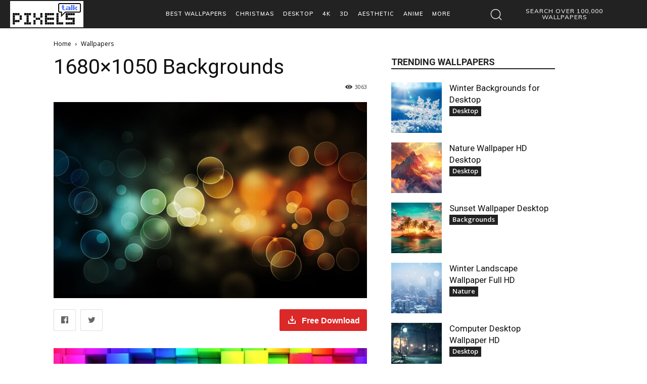

--- FILE ---
content_type: text/html; charset=UTF-8
request_url: https://www.pixelstalk.net/free-1680x1050-backgrounds-download/
body_size: 41814
content:
<!doctype html >
<!--[if IE 8]>    <html class="ie8" lang="en"> <![endif]-->
<!--[if IE 9]>    <html class="ie9" lang="en"> <![endif]-->
<!--[if gt IE 8]><!--> <html lang="en-US"> <!--<![endif]-->
<head><script>(function(w,i,g){w[g]=w[g]||[];if(typeof w[g].push=='function')w[g].push(i)})
(window,'GTM-T3W5CVJ','google_tags_first_party');</script><script>(function(w,d,s,l){w[l]=w[l]||[];(function(){w[l].push(arguments);})('set', 'developer_id.dY2E1Nz', true);
		var f=d.getElementsByTagName(s)[0],
		j=d.createElement(s);j.async=true;j.src='/pixelstalktaggateway/';
		f.parentNode.insertBefore(j,f);
		})(window,document,'script','dataLayer');</script>
    
    <meta charset="UTF-8" />
    <meta name="viewport" content="width=device-width, initial-scale=1.0">
    <link rel="pingback" href="https://www.pixelstalk.net/xmlrpc.php" />
    <meta name='robots' content='index, follow, max-image-preview:large, max-snippet:-1, max-video-preview:-1' />
	<style>img:is([sizes="auto" i], [sizes^="auto," i]) { contain-intrinsic-size: 3000px 1500px }</style>
	
<!-- Social Warfare v4.5.6 https://warfareplugins.com - BEGINNING OF OUTPUT -->
<style>
	@font-face {
		font-family: "sw-icon-font";
		src:url("https://www.pixelstalk.net/wp-content/plugins/social-warfare/assets/fonts/sw-icon-font.eot?ver=4.5.6");
		src:url("https://www.pixelstalk.net/wp-content/plugins/social-warfare/assets/fonts/sw-icon-font.eot?ver=4.5.6#iefix") format("embedded-opentype"),
		url("https://www.pixelstalk.net/wp-content/plugins/social-warfare/assets/fonts/sw-icon-font.woff?ver=4.5.6") format("woff"),
		url("https://www.pixelstalk.net/wp-content/plugins/social-warfare/assets/fonts/sw-icon-font.ttf?ver=4.5.6") format("truetype"),
		url("https://www.pixelstalk.net/wp-content/plugins/social-warfare/assets/fonts/sw-icon-font.svg?ver=4.5.6#1445203416") format("svg");
		font-weight: normal;
		font-style: normal;
		font-display:block;
	}
</style>
<!-- Social Warfare v4.5.6 https://warfareplugins.com - END OF OUTPUT -->

<!-- Google tag (gtag.js) consent mode dataLayer added by Site Kit -->
<script type="54a56e3ec90f6803c3882840-text/javascript" id="google_gtagjs-js-consent-mode-data-layer">
/* <![CDATA[ */
window.dataLayer = window.dataLayer || [];function gtag(){dataLayer.push(arguments);}
gtag('consent', 'default', {"ad_personalization":"denied","ad_storage":"denied","ad_user_data":"denied","analytics_storage":"denied","functionality_storage":"denied","security_storage":"denied","personalization_storage":"denied","region":["AT","BE","BG","CH","CY","CZ","DE","DK","EE","ES","FI","FR","GB","GR","HR","HU","IE","IS","IT","LI","LT","LU","LV","MT","NL","NO","PL","PT","RO","SE","SI","SK"],"wait_for_update":500});
window._googlesitekitConsentCategoryMap = {"statistics":["analytics_storage"],"marketing":["ad_storage","ad_user_data","ad_personalization"],"functional":["functionality_storage","security_storage"],"preferences":["personalization_storage"]};
window._googlesitekitConsents = {"ad_personalization":"denied","ad_storage":"denied","ad_user_data":"denied","analytics_storage":"denied","functionality_storage":"denied","security_storage":"denied","personalization_storage":"denied","region":["AT","BE","BG","CH","CY","CZ","DE","DK","EE","ES","FI","FR","GB","GR","HR","HU","IE","IS","IT","LI","LT","LU","LV","MT","NL","NO","PL","PT","RO","SE","SI","SK"],"wait_for_update":500};
/* ]]> */
</script>
<!-- End Google tag (gtag.js) consent mode dataLayer added by Site Kit -->

	<!-- This site is optimized with the Yoast SEO Premium plugin v26.7 (Yoast SEO v26.8) - https://yoast.com/product/yoast-seo-premium-wordpress/ -->
	<title>1680x1050 Backgrounds - PixelsTalk</title>
	<meta name="description" content="1680x1050 backgrounds offer stunning HD wallpapers for your screen. Explore our collection and download free designs to enhance your desktop today." />
	<link rel="canonical" href="https://www.pixelstalk.net/free-1680x1050-backgrounds-download/" />
	<meta property="og:locale" content="en_US" />
	<meta property="og:type" content="article" />
	<meta property="og:title" content="1680x1050 Backgrounds" />
	<meta property="og:description" content="1680x1050 backgrounds offer stunning HD wallpapers for your screen. Explore our collection and download free designs to enhance your desktop today." />
	<meta property="og:url" content="https://www.pixelstalk.net/free-1680x1050-backgrounds-download/" />
	<meta property="og:site_name" content="PixelsTalk" />
	<meta property="article:publisher" content="https://www.facebook.com/PixelsTalk.net" />
	<meta property="article:published_time" content="2020-06-15T21:38:27+00:00" />
	<meta property="article:modified_time" content="2020-06-15T21:38:29+00:00" />
	<meta property="og:image" content="https://www.pixelstalk.net/wp-content/uploads/2016/05/1680x1050-Wallpapers-HD.jpg" />
	<meta property="og:image:width" content="1680" />
	<meta property="og:image:height" content="1050" />
	<meta property="og:image:type" content="image/jpeg" />
	<meta name="author" content="Pixels Art" />
	<meta name="twitter:card" content="summary_large_image" />
	<meta name="twitter:creator" content="@pixels_talk" />
	<meta name="twitter:site" content="@pixels_talk" />
	<script type="application/ld+json" class="yoast-schema-graph">{"@context":"https://schema.org","@graph":[{"@type":"Article","@id":"https://www.pixelstalk.net/free-1680x1050-backgrounds-download/#article","isPartOf":{"@id":"https://www.pixelstalk.net/free-1680x1050-backgrounds-download/"},"author":{"name":"Pixels Art","@id":"https://www.pixelstalk.net/#/schema/person/2f2692ba34c747f53362b473bae3164c"},"headline":"1680&#215;1050 Backgrounds","datePublished":"2020-06-15T21:38:27+00:00","dateModified":"2020-06-15T21:38:29+00:00","mainEntityOfPage":{"@id":"https://www.pixelstalk.net/free-1680x1050-backgrounds-download/"},"wordCount":164,"commentCount":0,"publisher":{"@id":"https://www.pixelstalk.net/#/schema/person/b7cc3b5150245e90bdcd0ed5f517abf1"},"image":{"@id":"https://www.pixelstalk.net/free-1680x1050-backgrounds-download/#primaryimage"},"thumbnailUrl":"https://www.pixelstalk.net/wp-content/uploads/2016/05/1680x1050-Wallpapers-HD.jpg","keywords":["1680x1050","Wallpapers"],"articleSection":["Wallpapers"],"inLanguage":"en-US","potentialAction":[{"@type":"CommentAction","name":"Comment","target":["https://www.pixelstalk.net/free-1680x1050-backgrounds-download/#respond"]}]},{"@type":"WebPage","@id":"https://www.pixelstalk.net/free-1680x1050-backgrounds-download/","url":"https://www.pixelstalk.net/free-1680x1050-backgrounds-download/","name":"1680x1050 Backgrounds - PixelsTalk","isPartOf":{"@id":"https://www.pixelstalk.net/#website"},"primaryImageOfPage":{"@id":"https://www.pixelstalk.net/free-1680x1050-backgrounds-download/#primaryimage"},"image":{"@id":"https://www.pixelstalk.net/free-1680x1050-backgrounds-download/#primaryimage"},"thumbnailUrl":"https://www.pixelstalk.net/wp-content/uploads/2016/05/1680x1050-Wallpapers-HD.jpg","datePublished":"2020-06-15T21:38:27+00:00","dateModified":"2020-06-15T21:38:29+00:00","description":"1680x1050 backgrounds offer stunning HD wallpapers for your screen. Explore our collection and download free designs to enhance your desktop today.","breadcrumb":{"@id":"https://www.pixelstalk.net/free-1680x1050-backgrounds-download/#breadcrumb"},"inLanguage":"en-US","potentialAction":[{"@type":"ReadAction","target":["https://www.pixelstalk.net/free-1680x1050-backgrounds-download/"]}]},{"@type":"ImageObject","inLanguage":"en-US","@id":"https://www.pixelstalk.net/free-1680x1050-backgrounds-download/#primaryimage","url":"https://www.pixelstalk.net/wp-content/uploads/2016/05/1680x1050-Wallpapers-HD.jpg","contentUrl":"https://www.pixelstalk.net/wp-content/uploads/2016/05/1680x1050-Wallpapers-HD.jpg","width":1680,"height":1050,"caption":"Lush green forest with flowing stream and sunlight filtering through trees."},{"@type":"BreadcrumbList","@id":"https://www.pixelstalk.net/free-1680x1050-backgrounds-download/#breadcrumb","itemListElement":[{"@type":"ListItem","position":1,"name":"Home","item":"https://www.pixelstalk.net/"},{"@type":"ListItem","position":2,"name":"1680&#215;1050 Backgrounds"}]},{"@type":"WebSite","@id":"https://www.pixelstalk.net/#website","url":"https://www.pixelstalk.net/","name":"PixelsTalk","description":"Free download of the best Wallpapers HD, Desktop Backgrounds, Art Images, and high-quality Photos for desktop, and mobile devices","publisher":{"@id":"https://www.pixelstalk.net/#/schema/person/b7cc3b5150245e90bdcd0ed5f517abf1"},"potentialAction":[{"@type":"SearchAction","target":{"@type":"EntryPoint","urlTemplate":"https://www.pixelstalk.net/?s={search_term_string}"},"query-input":{"@type":"PropertyValueSpecification","valueRequired":true,"valueName":"search_term_string"}}],"inLanguage":"en-US"},{"@type":["Person","Organization"],"@id":"https://www.pixelstalk.net/#/schema/person/b7cc3b5150245e90bdcd0ed5f517abf1","name":"Pixels Talk","image":{"@type":"ImageObject","inLanguage":"en-US","@id":"https://www.pixelstalk.net/#/schema/person/image/","url":"https://www.pixelstalk.net/wp-content/uploads/2014/12/i-love-pixels-avatar.png","contentUrl":"https://www.pixelstalk.net/wp-content/uploads/2014/12/i-love-pixels-avatar.png","width":350,"height":333,"caption":"Pixels Talk"},"logo":{"@id":"https://www.pixelstalk.net/#/schema/person/image/"},"description":"Pixels can talk by Photos, Images. I love photography, so I love pixels.","sameAs":["https://www.pixelstalk.net","https://www.facebook.com/PixelsTalk.net","https://www.pinterest.com/pixelstalk/","https://x.com/https://twitter.com/pixels_talk"]},{"@type":"Person","@id":"https://www.pixelstalk.net/#/schema/person/2f2692ba34c747f53362b473bae3164c","name":"Pixels Art","image":{"@type":"ImageObject","inLanguage":"en-US","@id":"https://www.pixelstalk.net/#/schema/person/image/","url":"https://secure.gravatar.com/avatar/a67cd236addae49930fa09c650cf93e5?s=96&d=mm&r=g","contentUrl":"https://secure.gravatar.com/avatar/a67cd236addae49930fa09c650cf93e5?s=96&d=mm&r=g","caption":"Pixels Art"},"sameAs":["https://www.pixelstalk.net"]}]}</script>
	<!-- / Yoast SEO Premium plugin. -->


<link rel='dns-prefetch' href='//www.pixelstalk.net' />
<link rel='dns-prefetch' href='//netdna.bootstrapcdn.com' />
<link rel='dns-prefetch' href='//www.googletagmanager.com' />
<link rel='dns-prefetch' href='//fonts.googleapis.com' />
<link rel='dns-prefetch' href='//pagead2.googlesyndication.com' />
<link rel='dns-prefetch' href='//fundingchoicesmessages.google.com' />
<link rel='stylesheet' id='wp-block-library-css' href='https://www.pixelstalk.net/wp-includes/css/dist/block-library/style.min.css?ver=6.7.4' type='text/css' media='all' />
<style id='classic-theme-styles-inline-css' type='text/css'>
/*! This file is auto-generated */
.wp-block-button__link{color:#fff;background-color:#32373c;border-radius:9999px;box-shadow:none;text-decoration:none;padding:calc(.667em + 2px) calc(1.333em + 2px);font-size:1.125em}.wp-block-file__button{background:#32373c;color:#fff;text-decoration:none}
</style>
<style id='global-styles-inline-css' type='text/css'>
:root{--wp--preset--aspect-ratio--square: 1;--wp--preset--aspect-ratio--4-3: 4/3;--wp--preset--aspect-ratio--3-4: 3/4;--wp--preset--aspect-ratio--3-2: 3/2;--wp--preset--aspect-ratio--2-3: 2/3;--wp--preset--aspect-ratio--16-9: 16/9;--wp--preset--aspect-ratio--9-16: 9/16;--wp--preset--color--black: #000000;--wp--preset--color--cyan-bluish-gray: #abb8c3;--wp--preset--color--white: #ffffff;--wp--preset--color--pale-pink: #f78da7;--wp--preset--color--vivid-red: #cf2e2e;--wp--preset--color--luminous-vivid-orange: #ff6900;--wp--preset--color--luminous-vivid-amber: #fcb900;--wp--preset--color--light-green-cyan: #7bdcb5;--wp--preset--color--vivid-green-cyan: #00d084;--wp--preset--color--pale-cyan-blue: #8ed1fc;--wp--preset--color--vivid-cyan-blue: #0693e3;--wp--preset--color--vivid-purple: #9b51e0;--wp--preset--gradient--vivid-cyan-blue-to-vivid-purple: linear-gradient(135deg,rgba(6,147,227,1) 0%,rgb(155,81,224) 100%);--wp--preset--gradient--light-green-cyan-to-vivid-green-cyan: linear-gradient(135deg,rgb(122,220,180) 0%,rgb(0,208,130) 100%);--wp--preset--gradient--luminous-vivid-amber-to-luminous-vivid-orange: linear-gradient(135deg,rgba(252,185,0,1) 0%,rgba(255,105,0,1) 100%);--wp--preset--gradient--luminous-vivid-orange-to-vivid-red: linear-gradient(135deg,rgba(255,105,0,1) 0%,rgb(207,46,46) 100%);--wp--preset--gradient--very-light-gray-to-cyan-bluish-gray: linear-gradient(135deg,rgb(238,238,238) 0%,rgb(169,184,195) 100%);--wp--preset--gradient--cool-to-warm-spectrum: linear-gradient(135deg,rgb(74,234,220) 0%,rgb(151,120,209) 20%,rgb(207,42,186) 40%,rgb(238,44,130) 60%,rgb(251,105,98) 80%,rgb(254,248,76) 100%);--wp--preset--gradient--blush-light-purple: linear-gradient(135deg,rgb(255,206,236) 0%,rgb(152,150,240) 100%);--wp--preset--gradient--blush-bordeaux: linear-gradient(135deg,rgb(254,205,165) 0%,rgb(254,45,45) 50%,rgb(107,0,62) 100%);--wp--preset--gradient--luminous-dusk: linear-gradient(135deg,rgb(255,203,112) 0%,rgb(199,81,192) 50%,rgb(65,88,208) 100%);--wp--preset--gradient--pale-ocean: linear-gradient(135deg,rgb(255,245,203) 0%,rgb(182,227,212) 50%,rgb(51,167,181) 100%);--wp--preset--gradient--electric-grass: linear-gradient(135deg,rgb(202,248,128) 0%,rgb(113,206,126) 100%);--wp--preset--gradient--midnight: linear-gradient(135deg,rgb(2,3,129) 0%,rgb(40,116,252) 100%);--wp--preset--font-size--small: 11px;--wp--preset--font-size--medium: 20px;--wp--preset--font-size--large: 32px;--wp--preset--font-size--x-large: 42px;--wp--preset--font-size--regular: 15px;--wp--preset--font-size--larger: 50px;--wp--preset--spacing--20: 0.44rem;--wp--preset--spacing--30: 0.67rem;--wp--preset--spacing--40: 1rem;--wp--preset--spacing--50: 1.5rem;--wp--preset--spacing--60: 2.25rem;--wp--preset--spacing--70: 3.38rem;--wp--preset--spacing--80: 5.06rem;--wp--preset--shadow--natural: 6px 6px 9px rgba(0, 0, 0, 0.2);--wp--preset--shadow--deep: 12px 12px 50px rgba(0, 0, 0, 0.4);--wp--preset--shadow--sharp: 6px 6px 0px rgba(0, 0, 0, 0.2);--wp--preset--shadow--outlined: 6px 6px 0px -3px rgba(255, 255, 255, 1), 6px 6px rgba(0, 0, 0, 1);--wp--preset--shadow--crisp: 6px 6px 0px rgba(0, 0, 0, 1);}:where(.is-layout-flex){gap: 0.5em;}:where(.is-layout-grid){gap: 0.5em;}body .is-layout-flex{display: flex;}.is-layout-flex{flex-wrap: wrap;align-items: center;}.is-layout-flex > :is(*, div){margin: 0;}body .is-layout-grid{display: grid;}.is-layout-grid > :is(*, div){margin: 0;}:where(.wp-block-columns.is-layout-flex){gap: 2em;}:where(.wp-block-columns.is-layout-grid){gap: 2em;}:where(.wp-block-post-template.is-layout-flex){gap: 1.25em;}:where(.wp-block-post-template.is-layout-grid){gap: 1.25em;}.has-black-color{color: var(--wp--preset--color--black) !important;}.has-cyan-bluish-gray-color{color: var(--wp--preset--color--cyan-bluish-gray) !important;}.has-white-color{color: var(--wp--preset--color--white) !important;}.has-pale-pink-color{color: var(--wp--preset--color--pale-pink) !important;}.has-vivid-red-color{color: var(--wp--preset--color--vivid-red) !important;}.has-luminous-vivid-orange-color{color: var(--wp--preset--color--luminous-vivid-orange) !important;}.has-luminous-vivid-amber-color{color: var(--wp--preset--color--luminous-vivid-amber) !important;}.has-light-green-cyan-color{color: var(--wp--preset--color--light-green-cyan) !important;}.has-vivid-green-cyan-color{color: var(--wp--preset--color--vivid-green-cyan) !important;}.has-pale-cyan-blue-color{color: var(--wp--preset--color--pale-cyan-blue) !important;}.has-vivid-cyan-blue-color{color: var(--wp--preset--color--vivid-cyan-blue) !important;}.has-vivid-purple-color{color: var(--wp--preset--color--vivid-purple) !important;}.has-black-background-color{background-color: var(--wp--preset--color--black) !important;}.has-cyan-bluish-gray-background-color{background-color: var(--wp--preset--color--cyan-bluish-gray) !important;}.has-white-background-color{background-color: var(--wp--preset--color--white) !important;}.has-pale-pink-background-color{background-color: var(--wp--preset--color--pale-pink) !important;}.has-vivid-red-background-color{background-color: var(--wp--preset--color--vivid-red) !important;}.has-luminous-vivid-orange-background-color{background-color: var(--wp--preset--color--luminous-vivid-orange) !important;}.has-luminous-vivid-amber-background-color{background-color: var(--wp--preset--color--luminous-vivid-amber) !important;}.has-light-green-cyan-background-color{background-color: var(--wp--preset--color--light-green-cyan) !important;}.has-vivid-green-cyan-background-color{background-color: var(--wp--preset--color--vivid-green-cyan) !important;}.has-pale-cyan-blue-background-color{background-color: var(--wp--preset--color--pale-cyan-blue) !important;}.has-vivid-cyan-blue-background-color{background-color: var(--wp--preset--color--vivid-cyan-blue) !important;}.has-vivid-purple-background-color{background-color: var(--wp--preset--color--vivid-purple) !important;}.has-black-border-color{border-color: var(--wp--preset--color--black) !important;}.has-cyan-bluish-gray-border-color{border-color: var(--wp--preset--color--cyan-bluish-gray) !important;}.has-white-border-color{border-color: var(--wp--preset--color--white) !important;}.has-pale-pink-border-color{border-color: var(--wp--preset--color--pale-pink) !important;}.has-vivid-red-border-color{border-color: var(--wp--preset--color--vivid-red) !important;}.has-luminous-vivid-orange-border-color{border-color: var(--wp--preset--color--luminous-vivid-orange) !important;}.has-luminous-vivid-amber-border-color{border-color: var(--wp--preset--color--luminous-vivid-amber) !important;}.has-light-green-cyan-border-color{border-color: var(--wp--preset--color--light-green-cyan) !important;}.has-vivid-green-cyan-border-color{border-color: var(--wp--preset--color--vivid-green-cyan) !important;}.has-pale-cyan-blue-border-color{border-color: var(--wp--preset--color--pale-cyan-blue) !important;}.has-vivid-cyan-blue-border-color{border-color: var(--wp--preset--color--vivid-cyan-blue) !important;}.has-vivid-purple-border-color{border-color: var(--wp--preset--color--vivid-purple) !important;}.has-vivid-cyan-blue-to-vivid-purple-gradient-background{background: var(--wp--preset--gradient--vivid-cyan-blue-to-vivid-purple) !important;}.has-light-green-cyan-to-vivid-green-cyan-gradient-background{background: var(--wp--preset--gradient--light-green-cyan-to-vivid-green-cyan) !important;}.has-luminous-vivid-amber-to-luminous-vivid-orange-gradient-background{background: var(--wp--preset--gradient--luminous-vivid-amber-to-luminous-vivid-orange) !important;}.has-luminous-vivid-orange-to-vivid-red-gradient-background{background: var(--wp--preset--gradient--luminous-vivid-orange-to-vivid-red) !important;}.has-very-light-gray-to-cyan-bluish-gray-gradient-background{background: var(--wp--preset--gradient--very-light-gray-to-cyan-bluish-gray) !important;}.has-cool-to-warm-spectrum-gradient-background{background: var(--wp--preset--gradient--cool-to-warm-spectrum) !important;}.has-blush-light-purple-gradient-background{background: var(--wp--preset--gradient--blush-light-purple) !important;}.has-blush-bordeaux-gradient-background{background: var(--wp--preset--gradient--blush-bordeaux) !important;}.has-luminous-dusk-gradient-background{background: var(--wp--preset--gradient--luminous-dusk) !important;}.has-pale-ocean-gradient-background{background: var(--wp--preset--gradient--pale-ocean) !important;}.has-electric-grass-gradient-background{background: var(--wp--preset--gradient--electric-grass) !important;}.has-midnight-gradient-background{background: var(--wp--preset--gradient--midnight) !important;}.has-small-font-size{font-size: var(--wp--preset--font-size--small) !important;}.has-medium-font-size{font-size: var(--wp--preset--font-size--medium) !important;}.has-large-font-size{font-size: var(--wp--preset--font-size--large) !important;}.has-x-large-font-size{font-size: var(--wp--preset--font-size--x-large) !important;}
:where(.wp-block-post-template.is-layout-flex){gap: 1.25em;}:where(.wp-block-post-template.is-layout-grid){gap: 1.25em;}
:where(.wp-block-columns.is-layout-flex){gap: 2em;}:where(.wp-block-columns.is-layout-grid){gap: 2em;}
:root :where(.wp-block-pullquote){font-size: 1.5em;line-height: 1.6;}
</style>
<link rel='stylesheet' id='contact-form-7-css' href='https://www.pixelstalk.net/wp-content/plugins/contact-form-7/includes/css/styles.css?ver=6.1.4' type='text/css' media='all' />
<link rel='stylesheet' id='bootstrap-css-css' href='//netdna.bootstrapcdn.com/bootstrap/3.1.1/css/bootstrap.min.css?ver=3.1.1' type='text/css' media='all' />
<link rel='stylesheet' id='lnh-img-download-style-css' href='https://www.pixelstalk.net/wp-content/plugins/lnh_img_download_option/style.css?ver=1.6.5' type='text/css' media='all' />
<style id='lnh-img-download-style-inline-css' type='text/css'>

        @font-face {
            font-family: 'Icons';
            src: url('https://www.pixelstalk.net/wp-content/plugins/lnh_img_download_option/icomoon.eot');
            src: url('https://www.pixelstalk.net/wp-content/plugins/lnh_img_download_option/icomoon.eot?#iefix') format('embedded-opentype'),
                 url('https://www.pixelstalk.net/wp-content/plugins/lnh_img_download_option/icomoon.woff') format('woff'),
                 url('https://www.pixelstalk.net/wp-content/plugins/lnh_img_download_option/icomoon.ttf') format('truetype'),
                 url('https://www.pixelstalk.net/wp-content/plugins/lnh_img_download_option/icomoon.svg#icomoon') format('svg');
            font-weight: normal; font-style: normal; font-display: block;
        }
</style>
<link rel='stylesheet' id='social_warfare-css' href='https://www.pixelstalk.net/wp-content/plugins/social-warfare/assets/css/style.min.css?ver=4.5.6' type='text/css' media='all' />
<link rel='stylesheet' id='td-plugin-multi-purpose-css' href='https://www.pixelstalk.net/wp-content/plugins/td-composer/td-multi-purpose/style.css?ver=def8edc4e13d95bdf49953a9dce2f608' type='text/css' media='all' />
<link rel='stylesheet' id='google-fonts-style-css' href='https://fonts.googleapis.com/css?family=Muli%3A400%7CMontserrat%3A400%7CParisienne%3A400%7COpen+Sans%3A400%2C600%2C700%7CRoboto%3A400%2C600%2C700%7CMuli%3A600%2C400%7CMontserrat%3A700%2C600%2C400%7CParisienne%3A400&#038;display=swap&#038;ver=12.6.8' type='text/css' media='all' />
<link rel='stylesheet' id='font_awesome-css' href='https://www.pixelstalk.net/wp-content/plugins/td-composer/assets/fonts/font-awesome/font-awesome.css?ver=def8edc4e13d95bdf49953a9dce2f608' type='text/css' media='all' />
<link rel='stylesheet' id='td-multipurpose-css' href='https://www.pixelstalk.net/wp-content/plugins/td-composer/assets/fonts/td-multipurpose/td-multipurpose.css?ver=def8edc4e13d95bdf49953a9dce2f608' type='text/css' media='all' />
<link rel='stylesheet' id='td-theme-css' href='https://www.pixelstalk.net/wp-content/themes/Newspaper/style.css?ver=12.6.8' type='text/css' media='all' />
<style id='td-theme-inline-css' type='text/css'>@media (max-width:767px){.td-header-desktop-wrap{display:none}}@media (min-width:767px){.td-header-mobile-wrap{display:none}}</style>
<link rel='stylesheet' id='td-legacy-framework-front-style-css' href='https://www.pixelstalk.net/wp-content/plugins/td-composer/legacy/Newspaper/assets/css/td_legacy_main.css?ver=def8edc4e13d95bdf49953a9dce2f608' type='text/css' media='all' />
<link rel='stylesheet' id='td-standard-pack-framework-front-style-css' href='https://www.pixelstalk.net/wp-content/plugins/td-standard-pack/Newspaper/assets/css/td_standard_pack_main.css?ver=1b3d5bf2c64738aa07b4643e31257da9' type='text/css' media='all' />
<link rel='stylesheet' id='td-theme-demo-style-css' href='https://www.pixelstalk.net/wp-content/plugins/td-composer/legacy/Newspaper/includes/demos/magazine/demo_style.css?ver=12.6.8' type='text/css' media='all' />
<link rel='stylesheet' id='tdb_style_cloud_templates_front-css' href='https://www.pixelstalk.net/wp-content/plugins/td-cloud-library/assets/css/tdb_main.css?ver=b33652f2535d2f3812f59e306e26300d' type='text/css' media='all' />
<script type="54a56e3ec90f6803c3882840-text/javascript" src="https://www.pixelstalk.net/wp-includes/js/jquery/jquery.min.js?ver=3.7.1" id="jquery-core-js"></script>
<script type="54a56e3ec90f6803c3882840-text/javascript" src="https://www.pixelstalk.net/wp-includes/js/jquery/jquery-migrate.min.js?ver=3.4.1" id="jquery-migrate-js"></script>

<!-- Google tag (gtag.js) snippet added by Site Kit -->
<!-- Google Analytics snippet added by Site Kit -->
<script type="54a56e3ec90f6803c3882840-text/javascript" src="https://www.googletagmanager.com/gtag/js?id=G-0RDJREYKJC" id="google_gtagjs-js" async></script>
<script type="54a56e3ec90f6803c3882840-text/javascript" id="google_gtagjs-js-after">
/* <![CDATA[ */
window.dataLayer = window.dataLayer || [];function gtag(){dataLayer.push(arguments);}
gtag("set","linker",{"domains":["www.pixelstalk.net"]});
gtag("js", new Date());
gtag("set", "developer_id.dZTNiMT", true);
gtag("config", "G-0RDJREYKJC", {"googlesitekit_post_type":"post"});
/* ]]> */
</script>
<meta name="generator" content="Site Kit by Google 1.170.0" />    <script type="54a56e3ec90f6803c3882840-text/javascript">
        window.tdb_global_vars = {"wpRestUrl":"https:\/\/www.pixelstalk.net\/wp-json\/","permalinkStructure":"\/%postname%\/"};
        window.tdb_p_autoload_vars = {"isAjax":false,"isAdminBarShowing":false,"autoloadStatus":"off","origPostEditUrl":null};
    </script>
    
    <style id="tdb-global-colors">:root{--accent-color:#fff}</style>

    
	
<!-- Google AdSense meta tags added by Site Kit -->
<meta name="google-adsense-platform-account" content="ca-host-pub-2644536267352236">
<meta name="google-adsense-platform-domain" content="sitekit.withgoogle.com">
<!-- End Google AdSense meta tags added by Site Kit -->

<!-- Google Tag Manager snippet added by Site Kit -->
<script type="54a56e3ec90f6803c3882840-text/javascript">
/* <![CDATA[ */

			( function( w, d, s, l, i ) {
				w[l] = w[l] || [];
				w[l].push( {'gtm.start': new Date().getTime(), event: 'gtm.js'} );
				var f = d.getElementsByTagName( s )[0],
					j = d.createElement( s ), dl = l != 'dataLayer' ? '&l=' + l : '';
				j.async = true;
				j.src = 'https://www.googletagmanager.com/gtm.js?id=' + i + dl;
				f.parentNode.insertBefore( j, f );
			} )( window, document, 'script', 'dataLayer', 'GTM-T3W5CVJ' );
			
/* ]]> */
</script>

<!-- End Google Tag Manager snippet added by Site Kit -->

<!-- Google AdSense snippet added by Site Kit -->
<script type="54a56e3ec90f6803c3882840-text/javascript" async="async" src="https://pagead2.googlesyndication.com/pagead/js/adsbygoogle.js?client=ca-pub-2857741456882357&amp;host=ca-host-pub-2644536267352236" crossorigin="anonymous"></script>

<!-- End Google AdSense snippet added by Site Kit -->

<!-- Google AdSense Ad Blocking Recovery snippet added by Site Kit -->
<script async src="https://fundingchoicesmessages.google.com/i/pub-2857741456882357?ers=1" nonce="W1wImUKeW9tq5l6hPJUMww" type="54a56e3ec90f6803c3882840-text/javascript"></script><script nonce="W1wImUKeW9tq5l6hPJUMww" type="54a56e3ec90f6803c3882840-text/javascript">(function() {function signalGooglefcPresent() {if (!window.frames['googlefcPresent']) {if (document.body) {const iframe = document.createElement('iframe'); iframe.style = 'width: 0; height: 0; border: none; z-index: -1000; left: -1000px; top: -1000px;'; iframe.style.display = 'none'; iframe.name = 'googlefcPresent'; document.body.appendChild(iframe);} else {setTimeout(signalGooglefcPresent, 0);}}}signalGooglefcPresent();})();</script>
<!-- End Google AdSense Ad Blocking Recovery snippet added by Site Kit -->

<!-- Google AdSense Ad Blocking Recovery Error Protection snippet added by Site Kit -->
<script type="54a56e3ec90f6803c3882840-text/javascript">(function(){'use strict';function aa(a){var b=0;return function(){return b<a.length?{done:!1,value:a[b++]}:{done:!0}}}var ba="function"==typeof Object.defineProperties?Object.defineProperty:function(a,b,c){if(a==Array.prototype||a==Object.prototype)return a;a[b]=c.value;return a};
function ea(a){a=["object"==typeof globalThis&&globalThis,a,"object"==typeof window&&window,"object"==typeof self&&self,"object"==typeof global&&global];for(var b=0;b<a.length;++b){var c=a[b];if(c&&c.Math==Math)return c}throw Error("Cannot find global object");}var fa=ea(this);function ha(a,b){if(b)a:{var c=fa;a=a.split(".");for(var d=0;d<a.length-1;d++){var e=a[d];if(!(e in c))break a;c=c[e]}a=a[a.length-1];d=c[a];b=b(d);b!=d&&null!=b&&ba(c,a,{configurable:!0,writable:!0,value:b})}}
var ia="function"==typeof Object.create?Object.create:function(a){function b(){}b.prototype=a;return new b},l;if("function"==typeof Object.setPrototypeOf)l=Object.setPrototypeOf;else{var m;a:{var ja={a:!0},ka={};try{ka.__proto__=ja;m=ka.a;break a}catch(a){}m=!1}l=m?function(a,b){a.__proto__=b;if(a.__proto__!==b)throw new TypeError(a+" is not extensible");return a}:null}var la=l;
function n(a,b){a.prototype=ia(b.prototype);a.prototype.constructor=a;if(la)la(a,b);else for(var c in b)if("prototype"!=c)if(Object.defineProperties){var d=Object.getOwnPropertyDescriptor(b,c);d&&Object.defineProperty(a,c,d)}else a[c]=b[c];a.A=b.prototype}function ma(){for(var a=Number(this),b=[],c=a;c<arguments.length;c++)b[c-a]=arguments[c];return b}
var na="function"==typeof Object.assign?Object.assign:function(a,b){for(var c=1;c<arguments.length;c++){var d=arguments[c];if(d)for(var e in d)Object.prototype.hasOwnProperty.call(d,e)&&(a[e]=d[e])}return a};ha("Object.assign",function(a){return a||na});/*

 Copyright The Closure Library Authors.
 SPDX-License-Identifier: Apache-2.0
*/
var p=this||self;function q(a){return a};var t,u;a:{for(var oa=["CLOSURE_FLAGS"],v=p,x=0;x<oa.length;x++)if(v=v[oa[x]],null==v){u=null;break a}u=v}var pa=u&&u[610401301];t=null!=pa?pa:!1;var z,qa=p.navigator;z=qa?qa.userAgentData||null:null;function A(a){return t?z?z.brands.some(function(b){return(b=b.brand)&&-1!=b.indexOf(a)}):!1:!1}function B(a){var b;a:{if(b=p.navigator)if(b=b.userAgent)break a;b=""}return-1!=b.indexOf(a)};function C(){return t?!!z&&0<z.brands.length:!1}function D(){return C()?A("Chromium"):(B("Chrome")||B("CriOS"))&&!(C()?0:B("Edge"))||B("Silk")};var ra=C()?!1:B("Trident")||B("MSIE");!B("Android")||D();D();B("Safari")&&(D()||(C()?0:B("Coast"))||(C()?0:B("Opera"))||(C()?0:B("Edge"))||(C()?A("Microsoft Edge"):B("Edg/"))||C()&&A("Opera"));var sa={},E=null;var ta="undefined"!==typeof Uint8Array,ua=!ra&&"function"===typeof btoa;var F="function"===typeof Symbol&&"symbol"===typeof Symbol()?Symbol():void 0,G=F?function(a,b){a[F]|=b}:function(a,b){void 0!==a.g?a.g|=b:Object.defineProperties(a,{g:{value:b,configurable:!0,writable:!0,enumerable:!1}})};function va(a){var b=H(a);1!==(b&1)&&(Object.isFrozen(a)&&(a=Array.prototype.slice.call(a)),I(a,b|1))}
var H=F?function(a){return a[F]|0}:function(a){return a.g|0},J=F?function(a){return a[F]}:function(a){return a.g},I=F?function(a,b){a[F]=b}:function(a,b){void 0!==a.g?a.g=b:Object.defineProperties(a,{g:{value:b,configurable:!0,writable:!0,enumerable:!1}})};function wa(){var a=[];G(a,1);return a}function xa(a,b){I(b,(a|0)&-99)}function K(a,b){I(b,(a|34)&-73)}function L(a){a=a>>11&1023;return 0===a?536870912:a};var M={};function N(a){return null!==a&&"object"===typeof a&&!Array.isArray(a)&&a.constructor===Object}var O,ya=[];I(ya,39);O=Object.freeze(ya);var P;function Q(a,b){P=b;a=new a(b);P=void 0;return a}
function R(a,b,c){null==a&&(a=P);P=void 0;if(null==a){var d=96;c?(a=[c],d|=512):a=[];b&&(d=d&-2095105|(b&1023)<<11)}else{if(!Array.isArray(a))throw Error();d=H(a);if(d&64)return a;d|=64;if(c&&(d|=512,c!==a[0]))throw Error();a:{c=a;var e=c.length;if(e){var f=e-1,g=c[f];if(N(g)){d|=256;b=(d>>9&1)-1;e=f-b;1024<=e&&(za(c,b,g),e=1023);d=d&-2095105|(e&1023)<<11;break a}}b&&(g=(d>>9&1)-1,b=Math.max(b,e-g),1024<b&&(za(c,g,{}),d|=256,b=1023),d=d&-2095105|(b&1023)<<11)}}I(a,d);return a}
function za(a,b,c){for(var d=1023+b,e=a.length,f=d;f<e;f++){var g=a[f];null!=g&&g!==c&&(c[f-b]=g)}a.length=d+1;a[d]=c};function Aa(a){switch(typeof a){case "number":return isFinite(a)?a:String(a);case "boolean":return a?1:0;case "object":if(a&&!Array.isArray(a)&&ta&&null!=a&&a instanceof Uint8Array){if(ua){for(var b="",c=0,d=a.length-10240;c<d;)b+=String.fromCharCode.apply(null,a.subarray(c,c+=10240));b+=String.fromCharCode.apply(null,c?a.subarray(c):a);a=btoa(b)}else{void 0===b&&(b=0);if(!E){E={};c="ABCDEFGHIJKLMNOPQRSTUVWXYZabcdefghijklmnopqrstuvwxyz0123456789".split("");d=["+/=","+/","-_=","-_.","-_"];for(var e=
0;5>e;e++){var f=c.concat(d[e].split(""));sa[e]=f;for(var g=0;g<f.length;g++){var h=f[g];void 0===E[h]&&(E[h]=g)}}}b=sa[b];c=Array(Math.floor(a.length/3));d=b[64]||"";for(e=f=0;f<a.length-2;f+=3){var k=a[f],w=a[f+1];h=a[f+2];g=b[k>>2];k=b[(k&3)<<4|w>>4];w=b[(w&15)<<2|h>>6];h=b[h&63];c[e++]=g+k+w+h}g=0;h=d;switch(a.length-f){case 2:g=a[f+1],h=b[(g&15)<<2]||d;case 1:a=a[f],c[e]=b[a>>2]+b[(a&3)<<4|g>>4]+h+d}a=c.join("")}return a}}return a};function Ba(a,b,c){a=Array.prototype.slice.call(a);var d=a.length,e=b&256?a[d-1]:void 0;d+=e?-1:0;for(b=b&512?1:0;b<d;b++)a[b]=c(a[b]);if(e){b=a[b]={};for(var f in e)Object.prototype.hasOwnProperty.call(e,f)&&(b[f]=c(e[f]))}return a}function Da(a,b,c,d,e,f){if(null!=a){if(Array.isArray(a))a=e&&0==a.length&&H(a)&1?void 0:f&&H(a)&2?a:Ea(a,b,c,void 0!==d,e,f);else if(N(a)){var g={},h;for(h in a)Object.prototype.hasOwnProperty.call(a,h)&&(g[h]=Da(a[h],b,c,d,e,f));a=g}else a=b(a,d);return a}}
function Ea(a,b,c,d,e,f){var g=d||c?H(a):0;d=d?!!(g&32):void 0;a=Array.prototype.slice.call(a);for(var h=0;h<a.length;h++)a[h]=Da(a[h],b,c,d,e,f);c&&c(g,a);return a}function Fa(a){return a.s===M?a.toJSON():Aa(a)};function Ga(a,b,c){c=void 0===c?K:c;if(null!=a){if(ta&&a instanceof Uint8Array)return b?a:new Uint8Array(a);if(Array.isArray(a)){var d=H(a);if(d&2)return a;if(b&&!(d&64)&&(d&32||0===d))return I(a,d|34),a;a=Ea(a,Ga,d&4?K:c,!0,!1,!0);b=H(a);b&4&&b&2&&Object.freeze(a);return a}a.s===M&&(b=a.h,c=J(b),a=c&2?a:Q(a.constructor,Ha(b,c,!0)));return a}}function Ha(a,b,c){var d=c||b&2?K:xa,e=!!(b&32);a=Ba(a,b,function(f){return Ga(f,e,d)});G(a,32|(c?2:0));return a};function Ia(a,b){a=a.h;return Ja(a,J(a),b)}function Ja(a,b,c,d){if(-1===c)return null;if(c>=L(b)){if(b&256)return a[a.length-1][c]}else{var e=a.length;if(d&&b&256&&(d=a[e-1][c],null!=d))return d;b=c+((b>>9&1)-1);if(b<e)return a[b]}}function Ka(a,b,c,d,e){var f=L(b);if(c>=f||e){e=b;if(b&256)f=a[a.length-1];else{if(null==d)return;f=a[f+((b>>9&1)-1)]={};e|=256}f[c]=d;e&=-1025;e!==b&&I(a,e)}else a[c+((b>>9&1)-1)]=d,b&256&&(d=a[a.length-1],c in d&&delete d[c]),b&1024&&I(a,b&-1025)}
function La(a,b){var c=Ma;var d=void 0===d?!1:d;var e=a.h;var f=J(e),g=Ja(e,f,b,d);var h=!1;if(null==g||"object"!==typeof g||(h=Array.isArray(g))||g.s!==M)if(h){var k=h=H(g);0===k&&(k|=f&32);k|=f&2;k!==h&&I(g,k);c=new c(g)}else c=void 0;else c=g;c!==g&&null!=c&&Ka(e,f,b,c,d);e=c;if(null==e)return e;a=a.h;f=J(a);f&2||(g=e,c=g.h,h=J(c),g=h&2?Q(g.constructor,Ha(c,h,!1)):g,g!==e&&(e=g,Ka(a,f,b,e,d)));return e}function Na(a,b){a=Ia(a,b);return null==a||"string"===typeof a?a:void 0}
function Oa(a,b){a=Ia(a,b);return null!=a?a:0}function S(a,b){a=Na(a,b);return null!=a?a:""};function T(a,b,c){this.h=R(a,b,c)}T.prototype.toJSON=function(){var a=Ea(this.h,Fa,void 0,void 0,!1,!1);return Pa(this,a,!0)};T.prototype.s=M;T.prototype.toString=function(){return Pa(this,this.h,!1).toString()};
function Pa(a,b,c){var d=a.constructor.v,e=L(J(c?a.h:b)),f=!1;if(d){if(!c){b=Array.prototype.slice.call(b);var g;if(b.length&&N(g=b[b.length-1]))for(f=0;f<d.length;f++)if(d[f]>=e){Object.assign(b[b.length-1]={},g);break}f=!0}e=b;c=!c;g=J(a.h);a=L(g);g=(g>>9&1)-1;for(var h,k,w=0;w<d.length;w++)if(k=d[w],k<a){k+=g;var r=e[k];null==r?e[k]=c?O:wa():c&&r!==O&&va(r)}else h||(r=void 0,e.length&&N(r=e[e.length-1])?h=r:e.push(h={})),r=h[k],null==h[k]?h[k]=c?O:wa():c&&r!==O&&va(r)}d=b.length;if(!d)return b;
var Ca;if(N(h=b[d-1])){a:{var y=h;e={};c=!1;for(var ca in y)Object.prototype.hasOwnProperty.call(y,ca)&&(a=y[ca],Array.isArray(a)&&a!=a&&(c=!0),null!=a?e[ca]=a:c=!0);if(c){for(var rb in e){y=e;break a}y=null}}y!=h&&(Ca=!0);d--}for(;0<d;d--){h=b[d-1];if(null!=h)break;var cb=!0}if(!Ca&&!cb)return b;var da;f?da=b:da=Array.prototype.slice.call(b,0,d);b=da;f&&(b.length=d);y&&b.push(y);return b};function Qa(a){return function(b){if(null==b||""==b)b=new a;else{b=JSON.parse(b);if(!Array.isArray(b))throw Error(void 0);G(b,32);b=Q(a,b)}return b}};function Ra(a){this.h=R(a)}n(Ra,T);var Sa=Qa(Ra);var U;function V(a){this.g=a}V.prototype.toString=function(){return this.g+""};var Ta={};function Ua(){return Math.floor(2147483648*Math.random()).toString(36)+Math.abs(Math.floor(2147483648*Math.random())^Date.now()).toString(36)};function Va(a,b){b=String(b);"application/xhtml+xml"===a.contentType&&(b=b.toLowerCase());return a.createElement(b)}function Wa(a){this.g=a||p.document||document}Wa.prototype.appendChild=function(a,b){a.appendChild(b)};/*

 SPDX-License-Identifier: Apache-2.0
*/
function Xa(a,b){a.src=b instanceof V&&b.constructor===V?b.g:"type_error:TrustedResourceUrl";var c,d;(c=(b=null==(d=(c=(a.ownerDocument&&a.ownerDocument.defaultView||window).document).querySelector)?void 0:d.call(c,"script[nonce]"))?b.nonce||b.getAttribute("nonce")||"":"")&&a.setAttribute("nonce",c)};function Ya(a){a=void 0===a?document:a;return a.createElement("script")};function Za(a,b,c,d,e,f){try{var g=a.g,h=Ya(g);h.async=!0;Xa(h,b);g.head.appendChild(h);h.addEventListener("load",function(){e();d&&g.head.removeChild(h)});h.addEventListener("error",function(){0<c?Za(a,b,c-1,d,e,f):(d&&g.head.removeChild(h),f())})}catch(k){f()}};var $a=p.atob("aHR0cHM6Ly93d3cuZ3N0YXRpYy5jb20vaW1hZ2VzL2ljb25zL21hdGVyaWFsL3N5c3RlbS8xeC93YXJuaW5nX2FtYmVyXzI0ZHAucG5n"),ab=p.atob("WW91IGFyZSBzZWVpbmcgdGhpcyBtZXNzYWdlIGJlY2F1c2UgYWQgb3Igc2NyaXB0IGJsb2NraW5nIHNvZnR3YXJlIGlzIGludGVyZmVyaW5nIHdpdGggdGhpcyBwYWdlLg=="),bb=p.atob("RGlzYWJsZSBhbnkgYWQgb3Igc2NyaXB0IGJsb2NraW5nIHNvZnR3YXJlLCB0aGVuIHJlbG9hZCB0aGlzIHBhZ2Uu");function db(a,b,c){this.i=a;this.l=new Wa(this.i);this.g=null;this.j=[];this.m=!1;this.u=b;this.o=c}
function eb(a){if(a.i.body&&!a.m){var b=function(){fb(a);p.setTimeout(function(){return gb(a,3)},50)};Za(a.l,a.u,2,!0,function(){p[a.o]||b()},b);a.m=!0}}
function fb(a){for(var b=W(1,5),c=0;c<b;c++){var d=X(a);a.i.body.appendChild(d);a.j.push(d)}b=X(a);b.style.bottom="0";b.style.left="0";b.style.position="fixed";b.style.width=W(100,110).toString()+"%";b.style.zIndex=W(2147483544,2147483644).toString();b.style["background-color"]=hb(249,259,242,252,219,229);b.style["box-shadow"]="0 0 12px #888";b.style.color=hb(0,10,0,10,0,10);b.style.display="flex";b.style["justify-content"]="center";b.style["font-family"]="Roboto, Arial";c=X(a);c.style.width=W(80,
85).toString()+"%";c.style.maxWidth=W(750,775).toString()+"px";c.style.margin="24px";c.style.display="flex";c.style["align-items"]="flex-start";c.style["justify-content"]="center";d=Va(a.l.g,"IMG");d.className=Ua();d.src=$a;d.alt="Warning icon";d.style.height="24px";d.style.width="24px";d.style["padding-right"]="16px";var e=X(a),f=X(a);f.style["font-weight"]="bold";f.textContent=ab;var g=X(a);g.textContent=bb;Y(a,e,f);Y(a,e,g);Y(a,c,d);Y(a,c,e);Y(a,b,c);a.g=b;a.i.body.appendChild(a.g);b=W(1,5);for(c=
0;c<b;c++)d=X(a),a.i.body.appendChild(d),a.j.push(d)}function Y(a,b,c){for(var d=W(1,5),e=0;e<d;e++){var f=X(a);b.appendChild(f)}b.appendChild(c);c=W(1,5);for(d=0;d<c;d++)e=X(a),b.appendChild(e)}function W(a,b){return Math.floor(a+Math.random()*(b-a))}function hb(a,b,c,d,e,f){return"rgb("+W(Math.max(a,0),Math.min(b,255)).toString()+","+W(Math.max(c,0),Math.min(d,255)).toString()+","+W(Math.max(e,0),Math.min(f,255)).toString()+")"}function X(a){a=Va(a.l.g,"DIV");a.className=Ua();return a}
function gb(a,b){0>=b||null!=a.g&&0!=a.g.offsetHeight&&0!=a.g.offsetWidth||(ib(a),fb(a),p.setTimeout(function(){return gb(a,b-1)},50))}
function ib(a){var b=a.j;var c="undefined"!=typeof Symbol&&Symbol.iterator&&b[Symbol.iterator];if(c)b=c.call(b);else if("number"==typeof b.length)b={next:aa(b)};else throw Error(String(b)+" is not an iterable or ArrayLike");for(c=b.next();!c.done;c=b.next())(c=c.value)&&c.parentNode&&c.parentNode.removeChild(c);a.j=[];(b=a.g)&&b.parentNode&&b.parentNode.removeChild(b);a.g=null};function jb(a,b,c,d,e){function f(k){document.body?g(document.body):0<k?p.setTimeout(function(){f(k-1)},e):b()}function g(k){k.appendChild(h);p.setTimeout(function(){h?(0!==h.offsetHeight&&0!==h.offsetWidth?b():a(),h.parentNode&&h.parentNode.removeChild(h)):a()},d)}var h=kb(c);f(3)}function kb(a){var b=document.createElement("div");b.className=a;b.style.width="1px";b.style.height="1px";b.style.position="absolute";b.style.left="-10000px";b.style.top="-10000px";b.style.zIndex="-10000";return b};function Ma(a){this.h=R(a)}n(Ma,T);function lb(a){this.h=R(a)}n(lb,T);var mb=Qa(lb);function nb(a){a=Na(a,4)||"";if(void 0===U){var b=null;var c=p.trustedTypes;if(c&&c.createPolicy){try{b=c.createPolicy("goog#html",{createHTML:q,createScript:q,createScriptURL:q})}catch(d){p.console&&p.console.error(d.message)}U=b}else U=b}a=(b=U)?b.createScriptURL(a):a;return new V(a,Ta)};function ob(a,b){this.m=a;this.o=new Wa(a.document);this.g=b;this.j=S(this.g,1);this.u=nb(La(this.g,2));this.i=!1;b=nb(La(this.g,13));this.l=new db(a.document,b,S(this.g,12))}ob.prototype.start=function(){pb(this)};
function pb(a){qb(a);Za(a.o,a.u,3,!1,function(){a:{var b=a.j;var c=p.btoa(b);if(c=p[c]){try{var d=Sa(p.atob(c))}catch(e){b=!1;break a}b=b===Na(d,1)}else b=!1}b?Z(a,S(a.g,14)):(Z(a,S(a.g,8)),eb(a.l))},function(){jb(function(){Z(a,S(a.g,7));eb(a.l)},function(){return Z(a,S(a.g,6))},S(a.g,9),Oa(a.g,10),Oa(a.g,11))})}function Z(a,b){a.i||(a.i=!0,a=new a.m.XMLHttpRequest,a.open("GET",b,!0),a.send())}function qb(a){var b=p.btoa(a.j);a.m[b]&&Z(a,S(a.g,5))};(function(a,b){p[a]=function(){var c=ma.apply(0,arguments);p[a]=function(){};b.apply(null,c)}})("__h82AlnkH6D91__",function(a){"function"===typeof window.atob&&(new ob(window,mb(window.atob(a)))).start()});}).call(this);

window.__h82AlnkH6D91__("[base64]/[base64]/[base64]/[base64]");</script>
<!-- End Google AdSense Ad Blocking Recovery Error Protection snippet added by Site Kit -->

<!-- JS generated by theme -->

<script type="54a56e3ec90f6803c3882840-text/javascript" id="td-generated-header-js">
    
    

	    var tdBlocksArray = []; //here we store all the items for the current page

	    // td_block class - each ajax block uses a object of this class for requests
	    function tdBlock() {
		    this.id = '';
		    this.block_type = 1; //block type id (1-234 etc)
		    this.atts = '';
		    this.td_column_number = '';
		    this.td_current_page = 1; //
		    this.post_count = 0; //from wp
		    this.found_posts = 0; //from wp
		    this.max_num_pages = 0; //from wp
		    this.td_filter_value = ''; //current live filter value
		    this.is_ajax_running = false;
		    this.td_user_action = ''; // load more or infinite loader (used by the animation)
		    this.header_color = '';
		    this.ajax_pagination_infinite_stop = ''; //show load more at page x
	    }

        // td_js_generator - mini detector
        ( function () {
            var htmlTag = document.getElementsByTagName("html")[0];

	        if ( navigator.userAgent.indexOf("MSIE 10.0") > -1 ) {
                htmlTag.className += ' ie10';
            }

            if ( !!navigator.userAgent.match(/Trident.*rv\:11\./) ) {
                htmlTag.className += ' ie11';
            }

	        if ( navigator.userAgent.indexOf("Edge") > -1 ) {
                htmlTag.className += ' ieEdge';
            }

            if ( /(iPad|iPhone|iPod)/g.test(navigator.userAgent) ) {
                htmlTag.className += ' td-md-is-ios';
            }

            var user_agent = navigator.userAgent.toLowerCase();
            if ( user_agent.indexOf("android") > -1 ) {
                htmlTag.className += ' td-md-is-android';
            }

            if ( -1 !== navigator.userAgent.indexOf('Mac OS X')  ) {
                htmlTag.className += ' td-md-is-os-x';
            }

            if ( /chrom(e|ium)/.test(navigator.userAgent.toLowerCase()) ) {
               htmlTag.className += ' td-md-is-chrome';
            }

            if ( -1 !== navigator.userAgent.indexOf('Firefox') ) {
                htmlTag.className += ' td-md-is-firefox';
            }

            if ( -1 !== navigator.userAgent.indexOf('Safari') && -1 === navigator.userAgent.indexOf('Chrome') ) {
                htmlTag.className += ' td-md-is-safari';
            }

            if( -1 !== navigator.userAgent.indexOf('IEMobile') ){
                htmlTag.className += ' td-md-is-iemobile';
            }

        })();

        var tdLocalCache = {};

        ( function () {
            "use strict";

            tdLocalCache = {
                data: {},
                remove: function (resource_id) {
                    delete tdLocalCache.data[resource_id];
                },
                exist: function (resource_id) {
                    return tdLocalCache.data.hasOwnProperty(resource_id) && tdLocalCache.data[resource_id] !== null;
                },
                get: function (resource_id) {
                    return tdLocalCache.data[resource_id];
                },
                set: function (resource_id, cachedData) {
                    tdLocalCache.remove(resource_id);
                    tdLocalCache.data[resource_id] = cachedData;
                }
            };
        })();

    
    
var td_viewport_interval_list=[{"limitBottom":767,"sidebarWidth":228},{"limitBottom":1018,"sidebarWidth":300},{"limitBottom":1140,"sidebarWidth":324}];
var tdc_is_installed="yes";
var td_ajax_url="https:\/\/www.pixelstalk.net\/wp-admin\/admin-ajax.php?td_theme_name=Newspaper&v=12.6.8";
var td_get_template_directory_uri="https:\/\/www.pixelstalk.net\/wp-content\/plugins\/td-composer\/legacy\/common";
var tds_snap_menu="snap";
var tds_logo_on_sticky="show_header_logo";
var tds_header_style="4";
var td_please_wait="Please wait...";
var td_email_user_pass_incorrect="User or password incorrect!";
var td_email_user_incorrect="Email or username incorrect!";
var td_email_incorrect="Email incorrect!";
var td_user_incorrect="Username incorrect!";
var td_email_user_empty="Email or username empty!";
var td_pass_empty="Pass empty!";
var td_pass_pattern_incorrect="Invalid Pass Pattern!";
var td_retype_pass_incorrect="Retyped Pass incorrect!";
var tds_more_articles_on_post_enable="show";
var tds_more_articles_on_post_time_to_wait="";
var tds_more_articles_on_post_pages_distance_from_top=1000;
var tds_captcha="";
var tds_theme_color_site_wide="#009688";
var tds_smart_sidebar="";
var tdThemeName="Newspaper";
var tdThemeNameWl="Newspaper";
var td_magnific_popup_translation_tPrev="Previous (Left arrow key)";
var td_magnific_popup_translation_tNext="Next (Right arrow key)";
var td_magnific_popup_translation_tCounter="%curr% of %total%";
var td_magnific_popup_translation_ajax_tError="The content from %url% could not be loaded.";
var td_magnific_popup_translation_image_tError="The image #%curr% could not be loaded.";
var tdBlockNonce="02feb815e5";
var tdMobileMenu="enabled";
var tdMobileSearch="enabled";
var tdDateNamesI18n={"month_names":["January","February","March","April","May","June","July","August","September","October","November","December"],"month_names_short":["Jan","Feb","Mar","Apr","May","Jun","Jul","Aug","Sep","Oct","Nov","Dec"],"day_names":["Sunday","Monday","Tuesday","Wednesday","Thursday","Friday","Saturday"],"day_names_short":["Sun","Mon","Tue","Wed","Thu","Fri","Sat"]};
var tdb_modal_confirm="Save";
var tdb_modal_cancel="Cancel";
var tdb_modal_confirm_alt="Yes";
var tdb_modal_cancel_alt="No";
var td_deploy_mode="deploy";
var td_ad_background_click_link="";
var td_ad_background_click_target="";
</script>


<!-- Header style compiled by theme -->

<style>ul.sf-menu>.menu-item>a{font-size:13px;font-weight:normal;text-transform:none}:root{--td_theme_color:#009688;--td_slider_text:rgba(0,150,136,0.7);--td_text_header_color:#222222;--td_mobile_gradient_one_mob:rgba(69,132,112,0.85);--td_mobile_gradient_two_mob:rgba(18,129,153,0.85);--td_mobile_text_active_color:#e9ed6c;--td_login_gradient_one:rgba(69,132,112,0.8);--td_login_gradient_two:rgba(18,129,153,0.85)}.td-header-style-12 .td-header-menu-wrap-full,.td-header-style-12 .td-affix,.td-grid-style-1.td-hover-1 .td-big-grid-post:hover .td-post-category,.td-grid-style-5.td-hover-1 .td-big-grid-post:hover .td-post-category,.td_category_template_3 .td-current-sub-category,.td_category_template_8 .td-category-header .td-category a.td-current-sub-category,.td_category_template_4 .td-category-siblings .td-category a:hover,.td_block_big_grid_9.td-grid-style-1 .td-post-category,.td_block_big_grid_9.td-grid-style-5 .td-post-category,.td-grid-style-6.td-hover-1 .td-module-thumb:after,.tdm-menu-active-style5 .td-header-menu-wrap .sf-menu>.current-menu-item>a,.tdm-menu-active-style5 .td-header-menu-wrap .sf-menu>.current-menu-ancestor>a,.tdm-menu-active-style5 .td-header-menu-wrap .sf-menu>.current-category-ancestor>a,.tdm-menu-active-style5 .td-header-menu-wrap .sf-menu>li>a:hover,.tdm-menu-active-style5 .td-header-menu-wrap .sf-menu>.sfHover>a{background-color:#009688}.td_mega_menu_sub_cats .cur-sub-cat,.td-mega-span h3 a:hover,.td_mod_mega_menu:hover .entry-title a,.header-search-wrap .result-msg a:hover,.td-header-top-menu .td-drop-down-search .td_module_wrap:hover .entry-title a,.td-header-top-menu .td-icon-search:hover,.td-header-wrap .result-msg a:hover,.top-header-menu li a:hover,.top-header-menu .current-menu-item>a,.top-header-menu .current-menu-ancestor>a,.top-header-menu .current-category-ancestor>a,.td-social-icon-wrap>a:hover,.td-header-sp-top-widget .td-social-icon-wrap a:hover,.td_mod_related_posts:hover h3>a,.td-post-template-11 .td-related-title .td-related-left:hover,.td-post-template-11 .td-related-title .td-related-right:hover,.td-post-template-11 .td-related-title .td-cur-simple-item,.td-post-template-11 .td_block_related_posts .td-next-prev-wrap a:hover,.td-category-header .td-pulldown-category-filter-link:hover,.td-category-siblings .td-subcat-dropdown a:hover,.td-category-siblings .td-subcat-dropdown a.td-current-sub-category,.footer-text-wrap .footer-email-wrap a,.footer-social-wrap a:hover,.td_module_17 .td-read-more a:hover,.td_module_18 .td-read-more a:hover,.td_module_19 .td-post-author-name a:hover,.td-pulldown-syle-2 .td-subcat-dropdown:hover .td-subcat-more span,.td-pulldown-syle-2 .td-subcat-dropdown:hover .td-subcat-more i,.td-pulldown-syle-3 .td-subcat-dropdown:hover .td-subcat-more span,.td-pulldown-syle-3 .td-subcat-dropdown:hover .td-subcat-more i,.tdm-menu-active-style3 .tdm-header.td-header-wrap .sf-menu>.current-category-ancestor>a,.tdm-menu-active-style3 .tdm-header.td-header-wrap .sf-menu>.current-menu-ancestor>a,.tdm-menu-active-style3 .tdm-header.td-header-wrap .sf-menu>.current-menu-item>a,.tdm-menu-active-style3 .tdm-header.td-header-wrap .sf-menu>.sfHover>a,.tdm-menu-active-style3 .tdm-header.td-header-wrap .sf-menu>li>a:hover{color:#009688}.td-mega-menu-page .wpb_content_element ul li a:hover,.td-theme-wrap .td-aj-search-results .td_module_wrap:hover .entry-title a,.td-theme-wrap .header-search-wrap .result-msg a:hover{color:#009688!important}.td_category_template_8 .td-category-header .td-category a.td-current-sub-category,.td_category_template_4 .td-category-siblings .td-category a:hover,.tdm-menu-active-style4 .tdm-header .sf-menu>.current-menu-item>a,.tdm-menu-active-style4 .tdm-header .sf-menu>.current-menu-ancestor>a,.tdm-menu-active-style4 .tdm-header .sf-menu>.current-category-ancestor>a,.tdm-menu-active-style4 .tdm-header .sf-menu>li>a:hover,.tdm-menu-active-style4 .tdm-header .sf-menu>.sfHover>a{border-color:#009688}.td-header-wrap .td-header-top-menu-full,.td-header-wrap .top-header-menu .sub-menu,.tdm-header-style-1.td-header-wrap .td-header-top-menu-full,.tdm-header-style-1.td-header-wrap .top-header-menu .sub-menu,.tdm-header-style-2.td-header-wrap .td-header-top-menu-full,.tdm-header-style-2.td-header-wrap .top-header-menu .sub-menu,.tdm-header-style-3.td-header-wrap .td-header-top-menu-full,.tdm-header-style-3.td-header-wrap .top-header-menu .sub-menu{background-color:#f9f9f9}.td-header-style-8 .td-header-top-menu-full{background-color:transparent}.td-header-style-8 .td-header-top-menu-full .td-header-top-menu{background-color:#f9f9f9;padding-left:15px;padding-right:15px}.td-header-wrap .td-header-top-menu-full .td-header-top-menu,.td-header-wrap .td-header-top-menu-full{border-bottom:none}.td-header-top-menu,.td-header-top-menu a,.td-header-wrap .td-header-top-menu-full .td-header-top-menu,.td-header-wrap .td-header-top-menu-full a,.td-header-style-8 .td-header-top-menu,.td-header-style-8 .td-header-top-menu a,.td-header-top-menu .td-drop-down-search .entry-title a{color:#2f2f2f}.top-header-menu .current-menu-item>a,.top-header-menu .current-menu-ancestor>a,.top-header-menu .current-category-ancestor>a,.top-header-menu li a:hover,.td-header-sp-top-widget .td-icon-search:hover{color:#009688}.td-header-wrap .td-header-sp-top-widget .td-icon-font,.td-header-style-7 .td-header-top-menu .td-social-icon-wrap .td-icon-font{color:#2f2f2f}.td-header-wrap .td-header-sp-top-widget i.td-icon-font:hover{color:#009688}.td-header-wrap .td-header-menu-wrap-full,.td-header-menu-wrap.td-affix,.td-header-style-3 .td-header-main-menu,.td-header-style-3 .td-affix .td-header-main-menu,.td-header-style-4 .td-header-main-menu,.td-header-style-4 .td-affix .td-header-main-menu,.td-header-style-8 .td-header-menu-wrap.td-affix,.td-header-style-8 .td-header-top-menu-full{background-color:#303030}.td-boxed-layout .td-header-style-3 .td-header-menu-wrap,.td-boxed-layout .td-header-style-4 .td-header-menu-wrap,.td-header-style-3 .td_stretch_content .td-header-menu-wrap,.td-header-style-4 .td_stretch_content .td-header-menu-wrap{background-color:#303030!important}@media (min-width:1019px){.td-header-style-1 .td-header-sp-recs,.td-header-style-1 .td-header-sp-logo{margin-bottom:28px}}@media (min-width:768px) and (max-width:1018px){.td-header-style-1 .td-header-sp-recs,.td-header-style-1 .td-header-sp-logo{margin-bottom:14px}}.td-header-style-7 .td-header-top-menu{border-bottom:none}.sf-menu>.current-menu-item>a:after,.sf-menu>.current-menu-ancestor>a:after,.sf-menu>.current-category-ancestor>a:after,.sf-menu>li:hover>a:after,.sf-menu>.sfHover>a:after,.td_block_mega_menu .td-next-prev-wrap a:hover,.td-mega-span .td-post-category:hover,.td-header-wrap .black-menu .sf-menu>li>a:hover,.td-header-wrap .black-menu .sf-menu>.current-menu-ancestor>a,.td-header-wrap .black-menu .sf-menu>.sfHover>a,.td-header-wrap .black-menu .sf-menu>.current-menu-item>a,.td-header-wrap .black-menu .sf-menu>.current-menu-ancestor>a,.td-header-wrap .black-menu .sf-menu>.current-category-ancestor>a,.tdm-menu-active-style5 .tdm-header .td-header-menu-wrap .sf-menu>.current-menu-item>a,.tdm-menu-active-style5 .tdm-header .td-header-menu-wrap .sf-menu>.current-menu-ancestor>a,.tdm-menu-active-style5 .tdm-header .td-header-menu-wrap .sf-menu>.current-category-ancestor>a,.tdm-menu-active-style5 .tdm-header .td-header-menu-wrap .sf-menu>li>a:hover,.tdm-menu-active-style5 .tdm-header .td-header-menu-wrap .sf-menu>.sfHover>a{background-color:#020000}.td_block_mega_menu .td-next-prev-wrap a:hover,.tdm-menu-active-style4 .tdm-header .sf-menu>.current-menu-item>a,.tdm-menu-active-style4 .tdm-header .sf-menu>.current-menu-ancestor>a,.tdm-menu-active-style4 .tdm-header .sf-menu>.current-category-ancestor>a,.tdm-menu-active-style4 .tdm-header .sf-menu>li>a:hover,.tdm-menu-active-style4 .tdm-header .sf-menu>.sfHover>a{border-color:#020000}.header-search-wrap .td-drop-down-search:before{border-color:transparent transparent #020000 transparent}.td_mega_menu_sub_cats .cur-sub-cat,.td_mod_mega_menu:hover .entry-title a,.td-theme-wrap .sf-menu ul .td-menu-item>a:hover,.td-theme-wrap .sf-menu ul .sfHover>a,.td-theme-wrap .sf-menu ul .current-menu-ancestor>a,.td-theme-wrap .sf-menu ul .current-category-ancestor>a,.td-theme-wrap .sf-menu ul .current-menu-item>a,.tdm-menu-active-style3 .tdm-header.td-header-wrap .sf-menu>.current-menu-item>a,.tdm-menu-active-style3 .tdm-header.td-header-wrap .sf-menu>.current-menu-ancestor>a,.tdm-menu-active-style3 .tdm-header.td-header-wrap .sf-menu>.current-category-ancestor>a,.tdm-menu-active-style3 .tdm-header.td-header-wrap .sf-menu>li>a:hover,.tdm-menu-active-style3 .tdm-header.td-header-wrap .sf-menu>.sfHover>a{color:#020000}.td-header-wrap .td-header-menu-wrap .sf-menu>li>a,.td-header-wrap .td-header-menu-social .td-social-icon-wrap a,.td-header-style-4 .td-header-menu-social .td-social-icon-wrap i,.td-header-style-5 .td-header-menu-social .td-social-icon-wrap i,.td-header-style-6 .td-header-menu-social .td-social-icon-wrap i,.td-header-style-12 .td-header-menu-social .td-social-icon-wrap i,.td-header-wrap .header-search-wrap #td-header-search-button .td-icon-search{color:#efefef}.td-header-wrap .td-header-menu-social+.td-search-wrapper #td-header-search-button:before{background-color:#efefef}ul.sf-menu>.td-menu-item>a,.td-theme-wrap .td-header-menu-social{font-size:13px;font-weight:normal;text-transform:none}.td-theme-wrap .sf-menu .td-normal-menu .td-menu-item>a:hover,.td-theme-wrap .sf-menu .td-normal-menu .sfHover>a,.td-theme-wrap .sf-menu .td-normal-menu .current-menu-ancestor>a,.td-theme-wrap .sf-menu .td-normal-menu .current-category-ancestor>a,.td-theme-wrap .sf-menu .td-normal-menu .current-menu-item>a{color:#009688}.td-footer-wrapper::before{background-size:cover}.td-footer-wrapper::before{opacity:0.1}.block-title>span,.block-title>a,.widgettitle,body .td-trending-now-title,.wpb_tabs li a,.vc_tta-container .vc_tta-color-grey.vc_tta-tabs-position-top.vc_tta-style-classic .vc_tta-tabs-container .vc_tta-tab>a,.td-theme-wrap .td-related-title a,.woocommerce div.product .woocommerce-tabs ul.tabs li a,.woocommerce .product .products h2:not(.woocommerce-loop-product__title),.td-theme-wrap .td-block-title{font-size:18px;font-weight:bold;text-transform:uppercase}.top-header-menu>li>a,.td-weather-top-widget .td-weather-now .td-big-degrees,.td-weather-top-widget .td-weather-header .td-weather-city,.td-header-sp-top-menu .td_data_time{line-height:27px}.top-header-menu>li,.td-header-sp-top-menu,#td-outer-wrap .td-header-sp-top-widget .td-search-btns-wrap,#td-outer-wrap .td-header-sp-top-widget .td-social-icon-wrap{line-height:27px}ul.sf-menu>.menu-item>a{font-size:13px;font-weight:normal;text-transform:none}:root{--td_theme_color:#009688;--td_slider_text:rgba(0,150,136,0.7);--td_text_header_color:#222222;--td_mobile_gradient_one_mob:rgba(69,132,112,0.85);--td_mobile_gradient_two_mob:rgba(18,129,153,0.85);--td_mobile_text_active_color:#e9ed6c;--td_login_gradient_one:rgba(69,132,112,0.8);--td_login_gradient_two:rgba(18,129,153,0.85)}.td-header-style-12 .td-header-menu-wrap-full,.td-header-style-12 .td-affix,.td-grid-style-1.td-hover-1 .td-big-grid-post:hover .td-post-category,.td-grid-style-5.td-hover-1 .td-big-grid-post:hover .td-post-category,.td_category_template_3 .td-current-sub-category,.td_category_template_8 .td-category-header .td-category a.td-current-sub-category,.td_category_template_4 .td-category-siblings .td-category a:hover,.td_block_big_grid_9.td-grid-style-1 .td-post-category,.td_block_big_grid_9.td-grid-style-5 .td-post-category,.td-grid-style-6.td-hover-1 .td-module-thumb:after,.tdm-menu-active-style5 .td-header-menu-wrap .sf-menu>.current-menu-item>a,.tdm-menu-active-style5 .td-header-menu-wrap .sf-menu>.current-menu-ancestor>a,.tdm-menu-active-style5 .td-header-menu-wrap .sf-menu>.current-category-ancestor>a,.tdm-menu-active-style5 .td-header-menu-wrap .sf-menu>li>a:hover,.tdm-menu-active-style5 .td-header-menu-wrap .sf-menu>.sfHover>a{background-color:#009688}.td_mega_menu_sub_cats .cur-sub-cat,.td-mega-span h3 a:hover,.td_mod_mega_menu:hover .entry-title a,.header-search-wrap .result-msg a:hover,.td-header-top-menu .td-drop-down-search .td_module_wrap:hover .entry-title a,.td-header-top-menu .td-icon-search:hover,.td-header-wrap .result-msg a:hover,.top-header-menu li a:hover,.top-header-menu .current-menu-item>a,.top-header-menu .current-menu-ancestor>a,.top-header-menu .current-category-ancestor>a,.td-social-icon-wrap>a:hover,.td-header-sp-top-widget .td-social-icon-wrap a:hover,.td_mod_related_posts:hover h3>a,.td-post-template-11 .td-related-title .td-related-left:hover,.td-post-template-11 .td-related-title .td-related-right:hover,.td-post-template-11 .td-related-title .td-cur-simple-item,.td-post-template-11 .td_block_related_posts .td-next-prev-wrap a:hover,.td-category-header .td-pulldown-category-filter-link:hover,.td-category-siblings .td-subcat-dropdown a:hover,.td-category-siblings .td-subcat-dropdown a.td-current-sub-category,.footer-text-wrap .footer-email-wrap a,.footer-social-wrap a:hover,.td_module_17 .td-read-more a:hover,.td_module_18 .td-read-more a:hover,.td_module_19 .td-post-author-name a:hover,.td-pulldown-syle-2 .td-subcat-dropdown:hover .td-subcat-more span,.td-pulldown-syle-2 .td-subcat-dropdown:hover .td-subcat-more i,.td-pulldown-syle-3 .td-subcat-dropdown:hover .td-subcat-more span,.td-pulldown-syle-3 .td-subcat-dropdown:hover .td-subcat-more i,.tdm-menu-active-style3 .tdm-header.td-header-wrap .sf-menu>.current-category-ancestor>a,.tdm-menu-active-style3 .tdm-header.td-header-wrap .sf-menu>.current-menu-ancestor>a,.tdm-menu-active-style3 .tdm-header.td-header-wrap .sf-menu>.current-menu-item>a,.tdm-menu-active-style3 .tdm-header.td-header-wrap .sf-menu>.sfHover>a,.tdm-menu-active-style3 .tdm-header.td-header-wrap .sf-menu>li>a:hover{color:#009688}.td-mega-menu-page .wpb_content_element ul li a:hover,.td-theme-wrap .td-aj-search-results .td_module_wrap:hover .entry-title a,.td-theme-wrap .header-search-wrap .result-msg a:hover{color:#009688!important}.td_category_template_8 .td-category-header .td-category a.td-current-sub-category,.td_category_template_4 .td-category-siblings .td-category a:hover,.tdm-menu-active-style4 .tdm-header .sf-menu>.current-menu-item>a,.tdm-menu-active-style4 .tdm-header .sf-menu>.current-menu-ancestor>a,.tdm-menu-active-style4 .tdm-header .sf-menu>.current-category-ancestor>a,.tdm-menu-active-style4 .tdm-header .sf-menu>li>a:hover,.tdm-menu-active-style4 .tdm-header .sf-menu>.sfHover>a{border-color:#009688}.td-header-wrap .td-header-top-menu-full,.td-header-wrap .top-header-menu .sub-menu,.tdm-header-style-1.td-header-wrap .td-header-top-menu-full,.tdm-header-style-1.td-header-wrap .top-header-menu .sub-menu,.tdm-header-style-2.td-header-wrap .td-header-top-menu-full,.tdm-header-style-2.td-header-wrap .top-header-menu .sub-menu,.tdm-header-style-3.td-header-wrap .td-header-top-menu-full,.tdm-header-style-3.td-header-wrap .top-header-menu .sub-menu{background-color:#f9f9f9}.td-header-style-8 .td-header-top-menu-full{background-color:transparent}.td-header-style-8 .td-header-top-menu-full .td-header-top-menu{background-color:#f9f9f9;padding-left:15px;padding-right:15px}.td-header-wrap .td-header-top-menu-full .td-header-top-menu,.td-header-wrap .td-header-top-menu-full{border-bottom:none}.td-header-top-menu,.td-header-top-menu a,.td-header-wrap .td-header-top-menu-full .td-header-top-menu,.td-header-wrap .td-header-top-menu-full a,.td-header-style-8 .td-header-top-menu,.td-header-style-8 .td-header-top-menu a,.td-header-top-menu .td-drop-down-search .entry-title a{color:#2f2f2f}.top-header-menu .current-menu-item>a,.top-header-menu .current-menu-ancestor>a,.top-header-menu .current-category-ancestor>a,.top-header-menu li a:hover,.td-header-sp-top-widget .td-icon-search:hover{color:#009688}.td-header-wrap .td-header-sp-top-widget .td-icon-font,.td-header-style-7 .td-header-top-menu .td-social-icon-wrap .td-icon-font{color:#2f2f2f}.td-header-wrap .td-header-sp-top-widget i.td-icon-font:hover{color:#009688}.td-header-wrap .td-header-menu-wrap-full,.td-header-menu-wrap.td-affix,.td-header-style-3 .td-header-main-menu,.td-header-style-3 .td-affix .td-header-main-menu,.td-header-style-4 .td-header-main-menu,.td-header-style-4 .td-affix .td-header-main-menu,.td-header-style-8 .td-header-menu-wrap.td-affix,.td-header-style-8 .td-header-top-menu-full{background-color:#303030}.td-boxed-layout .td-header-style-3 .td-header-menu-wrap,.td-boxed-layout .td-header-style-4 .td-header-menu-wrap,.td-header-style-3 .td_stretch_content .td-header-menu-wrap,.td-header-style-4 .td_stretch_content .td-header-menu-wrap{background-color:#303030!important}@media (min-width:1019px){.td-header-style-1 .td-header-sp-recs,.td-header-style-1 .td-header-sp-logo{margin-bottom:28px}}@media (min-width:768px) and (max-width:1018px){.td-header-style-1 .td-header-sp-recs,.td-header-style-1 .td-header-sp-logo{margin-bottom:14px}}.td-header-style-7 .td-header-top-menu{border-bottom:none}.sf-menu>.current-menu-item>a:after,.sf-menu>.current-menu-ancestor>a:after,.sf-menu>.current-category-ancestor>a:after,.sf-menu>li:hover>a:after,.sf-menu>.sfHover>a:after,.td_block_mega_menu .td-next-prev-wrap a:hover,.td-mega-span .td-post-category:hover,.td-header-wrap .black-menu .sf-menu>li>a:hover,.td-header-wrap .black-menu .sf-menu>.current-menu-ancestor>a,.td-header-wrap .black-menu .sf-menu>.sfHover>a,.td-header-wrap .black-menu .sf-menu>.current-menu-item>a,.td-header-wrap .black-menu .sf-menu>.current-menu-ancestor>a,.td-header-wrap .black-menu .sf-menu>.current-category-ancestor>a,.tdm-menu-active-style5 .tdm-header .td-header-menu-wrap .sf-menu>.current-menu-item>a,.tdm-menu-active-style5 .tdm-header .td-header-menu-wrap .sf-menu>.current-menu-ancestor>a,.tdm-menu-active-style5 .tdm-header .td-header-menu-wrap .sf-menu>.current-category-ancestor>a,.tdm-menu-active-style5 .tdm-header .td-header-menu-wrap .sf-menu>li>a:hover,.tdm-menu-active-style5 .tdm-header .td-header-menu-wrap .sf-menu>.sfHover>a{background-color:#020000}.td_block_mega_menu .td-next-prev-wrap a:hover,.tdm-menu-active-style4 .tdm-header .sf-menu>.current-menu-item>a,.tdm-menu-active-style4 .tdm-header .sf-menu>.current-menu-ancestor>a,.tdm-menu-active-style4 .tdm-header .sf-menu>.current-category-ancestor>a,.tdm-menu-active-style4 .tdm-header .sf-menu>li>a:hover,.tdm-menu-active-style4 .tdm-header .sf-menu>.sfHover>a{border-color:#020000}.header-search-wrap .td-drop-down-search:before{border-color:transparent transparent #020000 transparent}.td_mega_menu_sub_cats .cur-sub-cat,.td_mod_mega_menu:hover .entry-title a,.td-theme-wrap .sf-menu ul .td-menu-item>a:hover,.td-theme-wrap .sf-menu ul .sfHover>a,.td-theme-wrap .sf-menu ul .current-menu-ancestor>a,.td-theme-wrap .sf-menu ul .current-category-ancestor>a,.td-theme-wrap .sf-menu ul .current-menu-item>a,.tdm-menu-active-style3 .tdm-header.td-header-wrap .sf-menu>.current-menu-item>a,.tdm-menu-active-style3 .tdm-header.td-header-wrap .sf-menu>.current-menu-ancestor>a,.tdm-menu-active-style3 .tdm-header.td-header-wrap .sf-menu>.current-category-ancestor>a,.tdm-menu-active-style3 .tdm-header.td-header-wrap .sf-menu>li>a:hover,.tdm-menu-active-style3 .tdm-header.td-header-wrap .sf-menu>.sfHover>a{color:#020000}.td-header-wrap .td-header-menu-wrap .sf-menu>li>a,.td-header-wrap .td-header-menu-social .td-social-icon-wrap a,.td-header-style-4 .td-header-menu-social .td-social-icon-wrap i,.td-header-style-5 .td-header-menu-social .td-social-icon-wrap i,.td-header-style-6 .td-header-menu-social .td-social-icon-wrap i,.td-header-style-12 .td-header-menu-social .td-social-icon-wrap i,.td-header-wrap .header-search-wrap #td-header-search-button .td-icon-search{color:#efefef}.td-header-wrap .td-header-menu-social+.td-search-wrapper #td-header-search-button:before{background-color:#efefef}ul.sf-menu>.td-menu-item>a,.td-theme-wrap .td-header-menu-social{font-size:13px;font-weight:normal;text-transform:none}.td-theme-wrap .sf-menu .td-normal-menu .td-menu-item>a:hover,.td-theme-wrap .sf-menu .td-normal-menu .sfHover>a,.td-theme-wrap .sf-menu .td-normal-menu .current-menu-ancestor>a,.td-theme-wrap .sf-menu .td-normal-menu .current-category-ancestor>a,.td-theme-wrap .sf-menu .td-normal-menu .current-menu-item>a{color:#009688}.td-footer-wrapper::before{background-size:cover}.td-footer-wrapper::before{opacity:0.1}.block-title>span,.block-title>a,.widgettitle,body .td-trending-now-title,.wpb_tabs li a,.vc_tta-container .vc_tta-color-grey.vc_tta-tabs-position-top.vc_tta-style-classic .vc_tta-tabs-container .vc_tta-tab>a,.td-theme-wrap .td-related-title a,.woocommerce div.product .woocommerce-tabs ul.tabs li a,.woocommerce .product .products h2:not(.woocommerce-loop-product__title),.td-theme-wrap .td-block-title{font-size:18px;font-weight:bold;text-transform:uppercase}.top-header-menu>li>a,.td-weather-top-widget .td-weather-now .td-big-degrees,.td-weather-top-widget .td-weather-header .td-weather-city,.td-header-sp-top-menu .td_data_time{line-height:27px}.top-header-menu>li,.td-header-sp-top-menu,#td-outer-wrap .td-header-sp-top-widget .td-search-btns-wrap,#td-outer-wrap .td-header-sp-top-widget .td-social-icon-wrap{line-height:27px}.td-magazine .td-header-style-1 .td-header-gradient::before,.td-magazine .td-header-style-1 .td-mega-span .td-post-category:hover,.td-magazine .td-header-style-1 .header-search-wrap .td-drop-down-search::after{background-color:#009688}.td-magazine .td-header-style-1 .td_mod_mega_menu:hover .entry-title a,.td-magazine .td-header-style-1 .td_mega_menu_sub_cats .cur-sub-cat,.td-magazine .vc_tta-container .vc_tta-color-grey.vc_tta-tabs-position-top.vc_tta-style-classic .vc_tta-tabs-container .vc_tta-tab.vc_active>a,.td-magazine .vc_tta-container .vc_tta-color-grey.vc_tta-tabs-position-top.vc_tta-style-classic .vc_tta-tabs-container .vc_tta-tab:hover>a,.td-magazine .td_block_template_1 .td-related-title .td-cur-simple-item{color:#009688}.td-magazine .td-header-style-1 .header-search-wrap .td-drop-down-search::before{border-color:transparent transparent #009688}.td-magazine .td-header-style-1 .td-header-top-menu-full{border-top-color:#009688}</style>

<!-- Clarity tracking code for https://www.pixelstalk.net -->
<script type="54a56e3ec90f6803c3882840-text/javascript">
    (function(c,l,a,r,i,t,y){
        c[a]=c[a]||function(){(c[a].q=c[a].q||[]).push(arguments)};
        t=l.createElement(r);t.async=1;t.src="https://www.clarity.ms/tag/"+i;
        y=l.getElementsByTagName(r)[0];y.parentNode.insertBefore(t,y);
    })(window, document, "clarity", "script", "n8jshwkn18");
</script>


<script type="application/ld+json">
    {
        "@context": "https://schema.org",
        "@type": "BreadcrumbList",
        "itemListElement": [
            {
                "@type": "ListItem",
                "position": 1,
                "item": {
                    "@type": "WebSite",
                    "@id": "https://www.pixelstalk.net/",
                    "name": "Home"
                }
            },
            {
                "@type": "ListItem",
                "position": 2,
                    "item": {
                    "@type": "WebPage",
                    "@id": "https://www.pixelstalk.net/category/wallpaper/",
                    "name": "Wallpapers"
                }
            }    
        ]
    }
</script>

<!-- Button style compiled by theme -->

<style>.tdm-btn-style1{background-color:#009688}.tdm-btn-style2:before{border-color:#009688}.tdm-btn-style2{color:#009688}.tdm-btn-style3{-webkit-box-shadow:0 2px 16px #009688;-moz-box-shadow:0 2px 16px #009688;box-shadow:0 2px 16px #009688}.tdm-btn-style3:hover{-webkit-box-shadow:0 4px 26px #009688;-moz-box-shadow:0 4px 26px #009688;box-shadow:0 4px 26px #009688}</style>

	<style id="tdw-css-placeholder"></style></head>

<body class="post-template-default single single-post postid-26897 single-format-standard td-standard-pack free-1680x1050-backgrounds-download global-block-template-1 td-magazine  tdc-header-template  tdc-footer-template td-full-layout" itemscope="itemscope" itemtype="https://schema.org/WebPage">

<div class="td-scroll-up" data-style="style1"><i class="td-icon-menu-up"></i></div>
    <div class="td-menu-background" style="visibility:hidden"></div>
<div id="td-mobile-nav" style="visibility:hidden">
    <div class="td-mobile-container">
        <!-- mobile menu top section -->
        <div class="td-menu-socials-wrap">
            <!-- socials -->
            <div class="td-menu-socials">
                
        <span class="td-social-icon-wrap">
            <a target="_blank" rel="nofollow" href="https://www.facebook.com/PixelsTalk.net" title="Facebook">
                <i class="td-icon-font td-icon-facebook"></i>
                <span style="display: none">Facebook</span>
            </a>
        </span>
        <span class="td-social-icon-wrap">
            <a target="_blank" rel="nofollow" href="https://www.pinterest.com/pixelstalk/" title="Pinterest">
                <i class="td-icon-font td-icon-pinterest"></i>
                <span style="display: none">Pinterest</span>
            </a>
        </span>
        <span class="td-social-icon-wrap">
            <a target="_blank" rel="nofollow" href="https://twitter.com/pixels_talk" title="Twitter">
                <i class="td-icon-font td-icon-twitter"></i>
                <span style="display: none">Twitter</span>
            </a>
        </span>            </div>
            <!-- close button -->
            <div class="td-mobile-close">
                <span><i class="td-icon-close-mobile"></i></span>
            </div>
        </div>

        <!-- login section -->
        
        <!-- menu section -->
        <div class="td-mobile-content">
            <div class="menu-new-main-menu-container"><ul id="menu-new-main-menu" class="td-mobile-main-menu"><li id="menu-item-160628" class="menu-item menu-item-type-taxonomy menu-item-object-category menu-item-first menu-item-160628"><a href="https://www.pixelstalk.net/category/4k/">4K</a></li>
<li id="menu-item-154217" class="menu-item menu-item-type-taxonomy menu-item-object-category menu-item-154217"><a href="https://www.pixelstalk.net/category/3d-wallpaper/">3D</a></li>
<li id="menu-item-163310" class="menu-item menu-item-type-taxonomy menu-item-object-category menu-item-163310"><a href="https://www.pixelstalk.net/category/aesthetic/">Aesthetic</a></li>
<li id="menu-item-255863" class="menu-item menu-item-type-taxonomy menu-item-object-category menu-item-255863"><a href="https://www.pixelstalk.net/category/cute/">Cute</a></li>
<li id="menu-item-255864" class="menu-item menu-item-type-taxonomy menu-item-object-category menu-item-255864"><a href="https://www.pixelstalk.net/category/cool-wallpapers/">Cool</a></li>
<li id="menu-item-158063" class="menu-item menu-item-type-taxonomy menu-item-object-category menu-item-158063"><a href="https://www.pixelstalk.net/category/nature-wallpaper/">Nature</a></li>
<li id="menu-item-160633" class="menu-item menu-item-type-taxonomy menu-item-object-category menu-item-160633"><a href="https://www.pixelstalk.net/category/backgrounds/">Backgrounds</a></li>
<li id="menu-item-158001" class="menu-item menu-item-type-taxonomy menu-item-object-category menu-item-158001"><a href="https://www.pixelstalk.net/category/mobile-wallpaper/">Mobile</a></li>
<li id="menu-item-158027" class="menu-item menu-item-type-taxonomy menu-item-object-category menu-item-has-children menu-item-158027"><a href="https://www.pixelstalk.net/category/season-wallpaper/">Season<i class="td-icon-menu-right td-element-after"></i></a>
<ul class="sub-menu">
	<li id="menu-item-158013" class="menu-item menu-item-type-taxonomy menu-item-object-category menu-item-158013"><a href="https://www.pixelstalk.net/category/season-wallpaper/spring-wallpaper/">Spring</a></li>
	<li id="menu-item-155691" class="menu-item menu-item-type-taxonomy menu-item-object-category menu-item-155691"><a href="https://www.pixelstalk.net/category/season-wallpaper/summer-wallpaper/">Summer</a></li>
	<li id="menu-item-159692" class="menu-item menu-item-type-taxonomy menu-item-object-category menu-item-159692"><a href="https://www.pixelstalk.net/category/season-wallpaper/autumn-wallpaper/">Fall</a></li>
	<li id="menu-item-158014" class="menu-item menu-item-type-taxonomy menu-item-object-category menu-item-158014"><a href="https://www.pixelstalk.net/category/season-wallpaper/winter-wallpaper/">Winter</a></li>
</ul>
</li>
<li id="menu-item-158026" class="menu-item menu-item-type-taxonomy menu-item-object-category menu-item-has-children menu-item-158026"><a href="https://www.pixelstalk.net/category/special-days-wallpaper/">Special Days<i class="td-icon-menu-right td-element-after"></i></a>
<ul class="sub-menu">
	<li id="menu-item-158020" class="menu-item menu-item-type-taxonomy menu-item-object-category menu-item-158020"><a href="https://www.pixelstalk.net/category/special-days-wallpaper/new-year/">New Year Wallpapers</a></li>
	<li id="menu-item-158022" class="menu-item menu-item-type-taxonomy menu-item-object-category menu-item-158022"><a href="https://www.pixelstalk.net/category/special-days-wallpaper/valentines-day/">Valentine&#8217;s Day</a></li>
	<li id="menu-item-158023" class="menu-item menu-item-type-taxonomy menu-item-object-category menu-item-158023"><a href="https://www.pixelstalk.net/category/special-days-wallpaper/womens-day-wallpaper/">Womens Day</a></li>
	<li id="menu-item-158016" class="menu-item menu-item-type-taxonomy menu-item-object-category menu-item-158016"><a href="https://www.pixelstalk.net/category/special-days-wallpaper/easter/">Easter</a></li>
	<li id="menu-item-158019" class="menu-item menu-item-type-taxonomy menu-item-object-category menu-item-158019"><a href="https://www.pixelstalk.net/category/special-days-wallpaper/mothers-day/">Mother&#8217;s Day</a></li>
	<li id="menu-item-157142" class="menu-item menu-item-type-taxonomy menu-item-object-category menu-item-157142"><a href="https://www.pixelstalk.net/category/special-days-wallpaper/fathers-day-wallpaper/">Father&#8217;s Day</a></li>
	<li id="menu-item-158017" class="menu-item menu-item-type-taxonomy menu-item-object-category menu-item-158017"><a href="https://www.pixelstalk.net/category/special-days-wallpaper/halloween-wallpaper/">Halloween</a></li>
	<li id="menu-item-158021" class="menu-item menu-item-type-taxonomy menu-item-object-category menu-item-158021"><a href="https://www.pixelstalk.net/category/special-days-wallpaper/thanksgiving-wallpaper/">Thanksgiving</a></li>
	<li id="menu-item-158015" class="menu-item menu-item-type-taxonomy menu-item-object-category menu-item-158015"><a href="https://www.pixelstalk.net/category/special-days-wallpaper/christmas-wallpaper/">Christmas</a></li>
	<li id="menu-item-170063" class="menu-item menu-item-type-taxonomy menu-item-object-category menu-item-170063"><a href="https://www.pixelstalk.net/category/special-days-wallpaper/birthday/">Birthday</a></li>
	<li id="menu-item-158018" class="menu-item menu-item-type-taxonomy menu-item-object-category menu-item-158018"><a href="https://www.pixelstalk.net/category/special-days-wallpaper/holiday-wallpaper/">Holiday</a></li>
</ul>
</li>
<li id="menu-item-158002" class="menu-item menu-item-type-taxonomy menu-item-object-category current-post-ancestor current-menu-parent current-post-parent menu-item-has-children menu-item-158002"><a href="https://www.pixelstalk.net/category/wallpaper/">More<i class="td-icon-menu-right td-element-after"></i></a>
<ul class="sub-menu">
	<li id="menu-item-245185" class="menu-item menu-item-type-taxonomy menu-item-object-category menu-item-245185"><a href="https://www.pixelstalk.net/category/calendars/">Calendars</a></li>
	<li id="menu-item-158000" class="menu-item menu-item-type-taxonomy menu-item-object-category menu-item-158000"><a href="https://www.pixelstalk.net/category/mac-os/">Mac OS</a></li>
	<li id="menu-item-157791" class="menu-item menu-item-type-taxonomy menu-item-object-category menu-item-157791"><a href="https://www.pixelstalk.net/category/travel/">Travel</a></li>
	<li id="menu-item-157992" class="menu-item menu-item-type-taxonomy menu-item-object-category menu-item-has-children menu-item-157992"><a href="https://www.pixelstalk.net/category/art-images/">Art Images<i class="td-icon-menu-right td-element-after"></i></a>
	<ul class="sub-menu">
		<li id="menu-item-157994" class="menu-item menu-item-type-taxonomy menu-item-object-category menu-item-157994"><a href="https://www.pixelstalk.net/category/anime-wallpaper/">Anime</a></li>
		<li id="menu-item-157995" class="menu-item menu-item-type-taxonomy menu-item-object-category menu-item-157995"><a href="https://www.pixelstalk.net/category/cartoon-wallpaper/">Cartoon</a></li>
		<li id="menu-item-157993" class="menu-item menu-item-type-taxonomy menu-item-object-category menu-item-157993"><a href="https://www.pixelstalk.net/category/abstract/">Abstract</a></li>
		<li id="menu-item-157996" class="menu-item menu-item-type-taxonomy menu-item-object-category menu-item-157996"><a href="https://www.pixelstalk.net/category/comics-wallpaper/">Comics</a></li>
	</ul>
</li>
	<li id="menu-item-157134" class="menu-item menu-item-type-taxonomy menu-item-object-category menu-item-has-children menu-item-157134"><a href="https://www.pixelstalk.net/category/sports-wallpaper/">Sports<i class="td-icon-menu-right td-element-after"></i></a>
	<ul class="sub-menu">
		<li id="menu-item-157137" class="menu-item menu-item-type-taxonomy menu-item-object-category menu-item-157137"><a href="https://www.pixelstalk.net/category/sports-wallpaper/basketball-wallpaper/">Basketball</a></li>
		<li id="menu-item-157135" class="menu-item menu-item-type-taxonomy menu-item-object-category menu-item-157135"><a href="https://www.pixelstalk.net/category/sports-wallpaper/american-football/">American Football</a></li>
		<li id="menu-item-157136" class="menu-item menu-item-type-taxonomy menu-item-object-category menu-item-157136"><a href="https://www.pixelstalk.net/category/sports-wallpaper/baseball/">Baseball</a></li>
		<li id="menu-item-157138" class="menu-item menu-item-type-taxonomy menu-item-object-category menu-item-157138"><a href="https://www.pixelstalk.net/category/sports-wallpaper/football-wallpaper/">Football</a></li>
	</ul>
</li>
	<li id="menu-item-158003" class="menu-item menu-item-type-taxonomy menu-item-object-category menu-item-158003"><a href="https://www.pixelstalk.net/category/animals-wallpaper/">Animals</a></li>
	<li id="menu-item-158004" class="menu-item menu-item-type-taxonomy menu-item-object-category menu-item-158004"><a href="https://www.pixelstalk.net/category/cars-wallpaper/">Cars</a></li>
	<li id="menu-item-158005" class="menu-item menu-item-type-taxonomy menu-item-object-category menu-item-158005"><a href="https://www.pixelstalk.net/category/cities/">Cities</a></li>
	<li id="menu-item-158006" class="menu-item menu-item-type-taxonomy menu-item-object-category menu-item-158006"><a href="https://www.pixelstalk.net/category/flowers-wallpaper/">Flowers</a></li>
	<li id="menu-item-158008" class="menu-item menu-item-type-taxonomy menu-item-object-category menu-item-158008"><a href="https://www.pixelstalk.net/category/game-wallpaper/">Game</a></li>
</ul>
</li>
<li id="menu-item-158024" class="menu-item menu-item-type-taxonomy menu-item-object-category menu-item-158024"><a href="https://www.pixelstalk.net/category/celeb-wallpaper/">Celeb</a></li>
<li id="menu-item-158011" class="menu-item menu-item-type-taxonomy menu-item-object-category menu-item-158011"><a href="https://www.pixelstalk.net/category/movies-wallpaper/">Movies</a></li>
<li id="menu-item-158007" class="menu-item menu-item-type-taxonomy menu-item-object-category menu-item-158007"><a href="https://www.pixelstalk.net/category/funny/">Funny</a></li>
<li id="menu-item-158010" class="menu-item menu-item-type-taxonomy menu-item-object-category menu-item-158010"><a href="https://www.pixelstalk.net/category/motorcycles-wallpaper/">Motorcycles</a></li>
<li id="menu-item-158009" class="menu-item menu-item-type-taxonomy menu-item-object-category menu-item-158009"><a href="https://www.pixelstalk.net/category/motivation/">Motivation</a></li>
<li id="menu-item-165146" class="menu-item menu-item-type-taxonomy menu-item-object-category menu-item-165146"><a href="https://www.pixelstalk.net/category/quotes/">Quotes</a></li>
</ul></div>        </div>
    </div>

    <!-- register/login section -->
    </div><div class="td-search-background" style="visibility:hidden"></div>
<div class="td-search-wrap-mob" style="visibility:hidden">
	<div class="td-drop-down-search">
		<form method="get" class="td-search-form" action="https://www.pixelstalk.net/">
			<!-- close button -->
			<div class="td-search-close">
				<span><i class="td-icon-close-mobile"></i></span>
			</div>
			<div role="search" class="td-search-input">
				<span>Search</span>
				<input id="td-header-search-mob" type="text" value="" name="s" autocomplete="off" />
			</div>
		</form>
		<div id="td-aj-search-mob" class="td-ajax-search-flex"></div>
	</div>
</div>

    <div id="td-outer-wrap" class="td-theme-wrap">
    
                    <div class="td-header-template-wrap" style="position: relative">
                                    <div class="td-header-mobile-wrap ">
                        <div id="tdi_1" class="tdc-zone"><div class="tdc_zone tdi_2  wpb_row td-pb-row tdc-element-style"  >
<style scoped>.tdi_2{min-height:0}.td-header-mobile-wrap{position:relative;width:100%}@media (max-width:767px){.tdi_2{position:relative}}</style>
<div class="tdi_1_rand_style td-element-style" ><style>@media (max-width:767px){.tdi_1_rand_style{background-color:#ffffff!important}}</style></div><div id="tdi_3" class="tdc-row"><div class="vc_row tdi_4  wpb_row td-pb-row tdc-element-style" >
<style scoped>.tdi_4,.tdi_4 .tdc-columns{min-height:0}.tdi_4,.tdi_4 .tdc-columns{display:block}.tdi_4 .tdc-columns{width:100%}.tdi_4:before,.tdi_4:after{display:table}@media (max-width:767px){@media (min-width:768px){.tdi_4{margin-left:-0px;margin-right:-0px}.tdi_4 .tdc-row-video-background-error,.tdi_4>.vc_column,.tdi_4>.tdc-columns>.vc_column{padding-left:0px;padding-right:0px}}}@media (max-width:767px){.tdi_4{position:relative}}</style>
<div class="tdi_3_rand_style td-element-style" ><style>@media (max-width:767px){.tdi_3_rand_style{background-color:#222222!important}}</style></div><div class="vc_column tdi_6  wpb_column vc_column_container tdc-column td-pb-span9">
<style scoped>.tdi_6{vertical-align:baseline}.tdi_6>.wpb_wrapper,.tdi_6>.wpb_wrapper>.tdc-elements{display:block}.tdi_6>.wpb_wrapper>.tdc-elements{width:100%}.tdi_6>.wpb_wrapper>.vc_row_inner{width:auto}.tdi_6>.wpb_wrapper{width:auto;height:auto}@media (max-width:767px){.tdi_6{width:60%!important;display:inline-block!important}}</style><div class="wpb_wrapper" ><div class="td_block_wrap tdb_header_logo tdi_7 td-pb-border-top td_block_template_1 tdb-header-align"  data-td-block-uid="tdi_7" >
<style>@media (max-width:767px){.tdi_7{margin-right:auto!important;margin-left:auto!important;width:85%!important}}</style>
<style>.tdb-header-align{vertical-align:middle}.tdb_header_logo{margin-bottom:0;clear:none}.tdb_header_logo .tdb-logo-a,.tdb_header_logo h1{display:flex;pointer-events:auto;align-items:flex-start}.tdb_header_logo h1{margin:0;line-height:0}.tdb_header_logo .tdb-logo-img-wrap img{display:block}.tdb_header_logo .tdb-logo-svg-wrap+.tdb-logo-img-wrap{display:none}.tdb_header_logo .tdb-logo-svg-wrap svg{width:50px;display:block;transition:fill .3s ease}.tdb_header_logo .tdb-logo-text-wrap{display:flex}.tdb_header_logo .tdb-logo-text-title,.tdb_header_logo .tdb-logo-text-tagline{-webkit-transition:all 0.2s ease;transition:all 0.2s ease}.tdb_header_logo .tdb-logo-text-title{background-size:cover;background-position:center center;font-size:75px;font-family:serif;line-height:1.1;color:#222;white-space:nowrap}.tdb_header_logo .tdb-logo-text-tagline{margin-top:2px;font-size:12px;font-family:serif;letter-spacing:1.8px;line-height:1;color:#767676}.tdb_header_logo .tdb-logo-icon{position:relative;font-size:46px;color:#000}.tdb_header_logo .tdb-logo-icon-svg{line-height:0}.tdb_header_logo .tdb-logo-icon-svg svg{width:46px;height:auto}.tdb_header_logo .tdb-logo-icon-svg svg,.tdb_header_logo .tdb-logo-icon-svg svg *{fill:#000}.tdi_7{display:inline-block}.tdi_7 .tdb-logo-a,.tdi_7 h1{flex-direction:row;align-items:center;justify-content:flex-start}.tdi_7 .tdb-logo-svg-wrap{display:block}.tdi_7 .tdb-logo-svg-wrap+.tdb-logo-img-wrap{display:none}.tdi_7 .tdb-logo-img-wrap{display:block}.tdi_7 .tdb-logo-text-tagline{margin-top:2px;margin-left:0}.tdi_7 .tdb-logo-text-wrap{flex-direction:column;align-items:flex-start}.tdi_7 .tdb-logo-icon{top:0px;display:block}@media (max-width:767px){.tdb_header_logo .tdb-logo-text-title{font-size:36px}}@media (max-width:767px){.tdb_header_logo .tdb-logo-text-tagline{font-size:11px}}@media (max-width:767px){.tdi_7 .tdb-logo-text-title{display:none}.tdi_7 .tdb-logo-text-tagline{display:none}}</style><div class="tdb-block-inner td-fix-index"><a class="tdb-logo-a" href="https://www.pixelstalk.net/"><span class="tdb-logo-img-wrap"><img class="tdb-logo-img td-retina-data" data-retina="https://www.pixelstalk.net/wp-content/uploads/images8/Logo_PixelsTalk.png" src="https://www.pixelstalk.net/wp-content/uploads/images8/Logo_PixelsTalk.png" alt="Logo"  title=""  /></span><span class="tdb-logo-text-wrap"><span class="tdb-logo-text-title">PIXELS TALK</span><span class="tdb-logo-text-tagline">Free Wallpapers HD, Desktop Backgrounds</span></span></a></div></div> <!-- ./block --></div></div><div class="vc_column tdi_9  wpb_column vc_column_container tdc-column td-pb-span3">
<style scoped>.tdi_9{vertical-align:baseline}.tdi_9>.wpb_wrapper,.tdi_9>.wpb_wrapper>.tdc-elements{display:block}.tdi_9>.wpb_wrapper>.tdc-elements{width:100%}.tdi_9>.wpb_wrapper>.vc_row_inner{width:auto}.tdi_9>.wpb_wrapper{width:auto;height:auto}@media (max-width:767px){.tdi_9{width:40%!important;justify-content:flex-end!important;text-align:right!important;display:inline-block!important}}</style><div class="wpb_wrapper" ><div class="td_block_wrap tdb_mobile_search tdi_10 td-pb-border-top td_block_template_1 tdb-header-align"  data-td-block-uid="tdi_10" >
<style>@media (max-width:767px){.tdi_10{margin-top:3px!important}}</style>
<style>.tdb_mobile_search{margin-bottom:0;clear:none}.tdb_mobile_search a{display:inline-block!important;position:relative;text-align:center;color:var(--td_theme_color,#4db2ec)}.tdb_mobile_search a>span{display:flex;align-items:center;justify-content:center}.tdb_mobile_search svg{height:auto}.tdb_mobile_search svg,.tdb_mobile_search svg *{fill:var(--td_theme_color,#4db2ec)}#tdc-live-iframe .tdb_mobile_search a{pointer-events:none}.td-search-opened{overflow:hidden}.td-search-opened #td-outer-wrap{position:static}.td-search-opened .td-search-wrap-mob{position:fixed;height:calc(100% + 1px)}.td-search-opened .td-drop-down-search{height:calc(100% + 1px);overflow-y:scroll;overflow-x:hidden}.tdi_10{display:inline-block}.tdi_10 .tdb-block-inner{text-align:right}.tdi_10 .tdb-header-search-button-mob i{font-size:22px;width:55px;height:55px;line-height:55px}.tdi_10 .tdb-header-search-button-mob svg{width:22px}.tdi_10 .tdb-header-search-button-mob .tdb-mobile-search-icon-svg{width:55px;height:55px;display:flex;justify-content:center}.tdi_10 .tdb-header-search-button-mob{color:#ffffff}.tdi_10 .tdb-header-search-button-mob svg,.tdi_10 .tdb-header-search-button-mob svg *{fill:#ffffff}.tdi_10 .tdb-header-search-button-mob:hover{color:#009688}@media (max-width:767px){.tdi_10 .tdb-header-search-button-mob i{font-size:26px;width:52px;height:52px;line-height:52px}.tdi_10 .tdb-header-search-button-mob svg{width:26px}.tdi_10 .tdb-header-search-button-mob .tdb-mobile-search-icon-svg{width:52px;height:52px;display:flex;justify-content:center}}</style><div class="tdb-block-inner td-fix-index"><span class="tdb-header-search-button-mob dropdown-toggle" data-toggle="dropdown"><i class="tdb-mobile-search-icon td-icon-search"></i></span></div></div> <!-- ./block --><div class="td_block_wrap tdb_mobile_menu tdi_11 td-pb-border-top td_block_template_1 tdb-header-align"  data-td-block-uid="tdi_11" >
<style>@media (max-width:767px){.tdi_11{margin-top:3px!important;margin-left:5px!important}}</style>
<style>.tdb_mobile_menu{margin-bottom:0;clear:none}.tdb_mobile_menu a{display:inline-block!important;position:relative;text-align:center;color:var(--td_theme_color,#4db2ec)}.tdb_mobile_menu a>span{display:flex;align-items:center;justify-content:center}.tdb_mobile_menu svg{height:auto}.tdb_mobile_menu svg,.tdb_mobile_menu svg *{fill:var(--td_theme_color,#4db2ec)}#tdc-live-iframe .tdb_mobile_menu a{pointer-events:none}.td-menu-mob-open-menu{overflow:hidden}.td-menu-mob-open-menu #td-outer-wrap{position:static}.tdi_11{display:inline-block;float:right;clear:none}.tdi_11 .tdb-mobile-menu-button i{font-size:22px;width:55px;height:55px;line-height:55px}.tdi_11 .tdb-mobile-menu-button svg{width:22px}.tdi_11 .tdb-mobile-menu-button .tdb-mobile-menu-icon-svg{width:55px;height:55px}.tdi_11 .tdb-mobile-menu-button{color:#ffffff}.tdi_11 .tdb-mobile-menu-button svg,.tdi_11 .tdb-mobile-menu-button svg *{fill:#ffffff}.tdi_11 .tdb-mobile-menu-button:hover{color:#009688}.tdi_11 .tdb-mobile-menu-button:hover svg,.tdi_11 .tdb-mobile-menu-button:hover svg *{fill:#009688}@media (max-width:767px){.tdi_11 .tdb-mobile-menu-button i{font-size:26px;width:52px;height:52px;line-height:52px}.tdi_11 .tdb-mobile-menu-button svg{width:26px}.tdi_11 .tdb-mobile-menu-button .tdb-mobile-menu-icon-svg{width:52px;height:52px}}</style><div class="tdb-block-inner td-fix-index"><span class="tdb-mobile-menu-button"><i class="tdb-mobile-menu-icon td-icon-mobile"></i></span></div></div> <!-- ./block --></div></div></div></div></div></div>                    </div>
                
                    <div class="td-header-desktop-wrap ">
                        <div id="tdi_12" class="tdc-zone"><div class="tdc_zone tdi_13  wpb_row td-pb-row tdc-element-style"  >
<style scoped>.tdi_13{min-height:0}.td-header-desktop-wrap{position:relative}.tdi_13{position:relative}</style>
<div class="tdi_12_rand_style td-element-style" ><style>.tdi_12_rand_style{background-color:#ffffff!important}</style></div><div id="tdi_14" class="tdc-row tdc-row-is-sticky tdc-rist-top stretch_row_content td-stretch-content"><div class="vc_row tdi_15  wpb_row td-pb-row tdc-element-style" >
<style scoped>body .tdc-row.tdc-rist-top-active,body .tdc-row.tdc-rist-bottom-active{position:fixed;left:50%;transform:translateX(-50%);z-index:10000}body .tdc-row.tdc-rist-top-active.td-stretch-content,body .tdc-row.tdc-rist-bottom-active.td-stretch-content{width:100%!important}body .tdc-row.tdc-rist-top-active{top:0}body .tdc-row.tdc-rist-absolute{position:absolute}body .tdc-row.tdc-rist-bottom-active{bottom:0}.tdi_15,.tdi_15 .tdc-columns{min-height:0}.tdi_15,.tdi_15 .tdc-columns{display:block}.tdi_15 .tdc-columns{width:100%}.tdi_15:before,.tdi_15:after{display:table}@media (min-width:767px){body.admin-bar .tdc-row.tdc-rist-top-active{top:32px}}@media (min-width:768px){.tdi_15{margin-left:-0px;margin-right:-0px}.tdi_15 .tdc-row-video-background-error,.tdi_15>.vc_column,.tdi_15>.tdc-columns>.vc_column{padding-left:0px;padding-right:0px}}.tdi_15{height:56px!important;position:relative}.tdi_15 .td_block_wrap{text-align:left}</style>
<div class="tdi_14_rand_style td-element-style" ><style>.tdi_14_rand_style{background-color:#222222!important}</style></div><div class="vc_column tdi_17  wpb_column vc_column_container tdc-column td-pb-span12">
<style scoped>.tdi_17{vertical-align:baseline}.tdi_17>.wpb_wrapper,.tdi_17>.wpb_wrapper>.tdc-elements{display:block}.tdi_17>.wpb_wrapper>.tdc-elements{width:100%}.tdi_17>.wpb_wrapper>.vc_row_inner{width:auto}.tdi_17>.wpb_wrapper{width:auto;height:auto}</style><div class="wpb_wrapper" ><div class="vc_row_inner tdi_19  vc_row vc_inner wpb_row td-pb-row absolute_inner_full" >
<style scoped>.tdi_19{position:absolute!important;top:0;z-index:1}.tdi_19,.tdi_19 .tdc-inner-columns{display:block}.tdi_19 .tdc-inner-columns{width:100%}</style><div class="vc_column_inner tdi_21  wpb_column vc_column_container tdc-inner-column td-pb-span3">
<style scoped>.tdi_21{vertical-align:baseline}.tdi_21 .vc_column-inner>.wpb_wrapper,.tdi_21 .vc_column-inner>.wpb_wrapper .tdc-elements{display:block}.tdi_21 .vc_column-inner>.wpb_wrapper .tdc-elements{width:100%}</style><div class="vc_column-inner"><div class="wpb_wrapper" ><div class="td_block_wrap tdb_header_logo tdi_22 td-pb-border-top td_block_template_1 tdb-header-align"  data-td-block-uid="tdi_22" >
<style>.tdi_22{margin-left:20px!important;padding-top:2px!important}</style>
<style>.tdi_22{display:inline-block}.tdi_22 .tdb-logo-a,.tdi_22 h1{flex-direction:row;align-items:center;justify-content:flex-start}.tdi_22 .tdb-logo-svg-wrap{display:block}.tdi_22 .tdb-logo-svg-wrap+.tdb-logo-img-wrap{display:none}.tdi_22 .tdb-logo-img-wrap{display:block}.tdi_22 .tdb-logo-text-tagline{margin-top:2px;margin-left:0;display:none}.tdi_22 .tdb-logo-text-title{display:none}.tdi_22 .tdb-logo-text-wrap{flex-direction:column;align-items:flex-start}.tdi_22 .tdb-logo-icon{top:0px;display:block}</style><div class="tdb-block-inner td-fix-index"><a class="tdb-logo-a" href="https://www.pixelstalk.net/"><span class="tdb-logo-img-wrap"><img class="tdb-logo-img td-retina-data" data-retina="https://www.pixelstalk.net/wp-content/uploads/images8/Logo_PixelsTalk.png" src="https://www.pixelstalk.net/wp-content/uploads/images8/Logo_PixelsTalk.png" alt="Homepage PixelsTalk.Net"  title=""  /></span><span class="tdb-logo-text-wrap"><span class="tdb-logo-text-title">PIXELS TALK</span><span class="tdb-logo-text-tagline">Free Wallpapers HD, Desktop Backgrounds</span></span></a></div></div> <!-- ./block --></div></div></div><div class="vc_column_inner tdi_24  wpb_column vc_column_container tdc-inner-column td-pb-span6">
<style scoped>.tdi_24{vertical-align:baseline}.tdi_24 .vc_column-inner>.wpb_wrapper,.tdi_24 .vc_column-inner>.wpb_wrapper .tdc-elements{display:block}.tdi_24 .vc_column-inner>.wpb_wrapper .tdc-elements{width:100%}</style><div class="vc_column-inner"><div class="wpb_wrapper" ><div class="td_block_wrap tdb_header_menu tdi_25 tds_menu_active3 tds_menu_sub_active1 tdb-menu-items-in-more tdb-mm-align-screen td-pb-border-top td_block_template_1 tdb-header-align"  data-td-block-uid="tdi_25"  style=" z-index: 999;">
<style>.tdi_25{padding-top:3px!important}@media (min-width:768px) and (max-width:1018px){.tdi_25{padding-top:4px!important;padding-left:70px!important}}</style>
<style>.tdb_header_menu .tdb-menu-items-pulldown{-webkit-transition:opacity 0.5s;transition:opacity 0.5s;opacity:1}.tdb_header_menu .tdb-menu-items-pulldown.tdb-menu-items-pulldown-inactive{white-space:nowrap;opacity:0}.tdb_header_menu .tdb-menu-items-pulldown.tdb-menu-items-pulldown-inactive .tdb-menu{white-space:nowrap}.tdb_header_menu .tdb-menu-items-pulldown.tdb-menu-items-pulldown-inactive .tdb-menu>li{float:none;display:inline-block}.tdb_header_menu .tdb-menu-items-dropdown{position:relative;display:inline-block;vertical-align:middle;font-family:var(--td_default_google_font_1,'Open Sans','Open Sans Regular',sans-serif)}.tdb_header_menu .tdb-menu-items-dropdown:hover .td-pulldown-filter-list{display:block}.tdb_header_menu .tdb-menu-items-dropdown:hover .td-subcat-more:after{width:100%}.tdb_header_menu .tdb-menu-items-dropdown .tdb-menu-sep{position:relative;vertical-align:middle;font-size:14px}.tdb_header_menu .tdb-menu-items-dropdown .tdb-menu-more-icon-svg,.tdb_header_menu .tdb-menu-items-dropdown .tdb-menu-sep-svg{line-height:0}.tdb_header_menu .tdb-menu-items-dropdown .tdb-menu-more-icon-svg svg,.tdb_header_menu .tdb-menu-items-dropdown .tdb-menu-sep-svg svg{width:14px;height:auto}.tdb_header_menu .tdb-menu-items-dropdown .tdb-menu-more-icon-svg{vertical-align:middle}.tdb_header_menu .tdb-menu-items-empty+.tdb-menu-items-dropdown .tdb-menu-sep{display:none}.tdb_header_menu .td-subcat-more{position:relative;display:inline-block;padding:0 14px;font-size:14px;line-height:48px;vertical-align:middle;-webkit-backface-visibility:hidden;color:#000;cursor:pointer}.tdb_header_menu .td-subcat-more>.tdb-menu-item-text{font-weight:700;text-transform:uppercase;font-family:var(--td_default_google_font_1,'Open Sans','Open Sans Regular',sans-serif);float:left}.tdb_header_menu .td-subcat-more:after{content:'';position:absolute;bottom:0;left:0;right:0;margin:0 auto;width:0;height:3px;background-color:var(--td_theme_color,#4db2ec);-webkit-transform:translate3d(0,0,0);transform:translate3d(0,0,0);-webkit-transition:width 0.2s ease;transition:width 0.2s ease}.tdb_header_menu .td-subcat-more .tdb-menu-more-subicon{margin:0 0 0 7px}.tdb_header_menu .td-subcat-more .tdb-menu-more-subicon-svg{line-height:0}.tdb_header_menu .td-subcat-more .tdb-menu-more-subicon-svg svg{width:14px;height:auto}.tdb_header_menu .td-subcat-more .tdb-menu-more-subicon-svg svg,.tdb_header_menu .td-subcat-more .tdb-menu-more-subicon-svg svg *{fill:#000}.tdb_header_menu .td-pulldown-filter-list,.tdb_header_menu .td-pulldown-filter-list .sub-menu{position:absolute;width:170px!important;background-color:#fff;display:none;z-index:99}.tdb_header_menu .td-pulldown-filter-list{list-style-type:none;top:100%;left:-15px;margin:0;padding:15px 0;text-align:left}.tdb_header_menu .td-pulldown-filter-list .sub-menu{top:0;right:100%;left:auto;margin-top:-15px}.tdb_header_menu .td-pulldown-filter-list li{margin:0}.tdb_header_menu .td-pulldown-filter-list li a{position:relative;display:block;padding:7px 30px;font-size:12px;line-height:20px;color:#111}.tdb_header_menu .td-pulldown-filter-list li:hover>a{color:var(--td_theme_color,#4db2ec)}.tdb_header_menu .td-pulldown-filter-list li:hover>.sub-menu{display:block!important}.tdb_header_menu .td-pulldown-filter-list li .tdb-menu-sep{display:none}.tdb_header_menu .td-pulldown-filter-list li:not(.tdb-normal-menu)>a>.tdb-sub-menu-icon,.tdb_header_menu .td-pulldown-filter-list li:not(.tdb-normal-menu) .sub-menu{display:none!important}.tdb_header_menu{margin-bottom:0;z-index:999;clear:none}.tdb_header_menu .tdb-main-sub-icon-fake,.tdb_header_menu .tdb-sub-icon-fake{display:none}.rtl .tdb_header_menu .tdb-menu{display:flex}.tdb_header_menu .tdb-menu{display:inline-block;vertical-align:middle;margin:0}.tdb_header_menu .tdb-menu .tdb-mega-menu-inactive,.tdb_header_menu .tdb-menu .tdb-menu-item-inactive{pointer-events:none}.tdb_header_menu .tdb-menu .tdb-mega-menu-inactive>ul,.tdb_header_menu .tdb-menu .tdb-menu-item-inactive>ul{visibility:hidden;opacity:0}.tdb_header_menu .tdb-menu .sub-menu{font-size:14px;position:absolute;top:-999em;background-color:#fff;z-index:99}.tdb_header_menu .tdb-menu .sub-menu>li{list-style-type:none;margin:0;font-family:var(--td_default_google_font_1,'Open Sans','Open Sans Regular',sans-serif)}.tdb_header_menu .tdb-menu>li{float:left;list-style-type:none;margin:0}.tdb_header_menu .tdb-menu>li>a{position:relative;display:inline-block;padding:0 14px;font-weight:700;font-size:14px;line-height:48px;vertical-align:middle;text-transform:uppercase;-webkit-backface-visibility:hidden;color:#000;font-family:var(--td_default_google_font_1,'Open Sans','Open Sans Regular',sans-serif)}.tdb_header_menu .tdb-menu>li>a:after{content:'';position:absolute;bottom:0;left:0;right:0;margin:0 auto;width:0;height:3px;background-color:var(--td_theme_color,#4db2ec);-webkit-transform:translate3d(0,0,0);transform:translate3d(0,0,0);-webkit-transition:width 0.2s ease;transition:width 0.2s ease}.tdb_header_menu .tdb-menu>li>a>.tdb-menu-item-text{display:inline-block}.tdb_header_menu .tdb-menu>li>a .tdb-menu-item-text,.tdb_header_menu .tdb-menu>li>a span{vertical-align:middle;float:left}.tdb_header_menu .tdb-menu>li>a .tdb-sub-menu-icon{margin:0 0 0 7px}.tdb_header_menu .tdb-menu>li>a .tdb-sub-menu-icon-svg{float:none;line-height:0}.tdb_header_menu .tdb-menu>li>a .tdb-sub-menu-icon-svg svg{width:14px;height:auto}.tdb_header_menu .tdb-menu>li>a .tdb-sub-menu-icon-svg svg,.tdb_header_menu .tdb-menu>li>a .tdb-sub-menu-icon-svg svg *{fill:#000}.tdb_header_menu .tdb-menu>li.current-menu-item>a:after,.tdb_header_menu .tdb-menu>li.current-menu-ancestor>a:after,.tdb_header_menu .tdb-menu>li.current-category-ancestor>a:after,.tdb_header_menu .tdb-menu>li.current-page-ancestor>a:after,.tdb_header_menu .tdb-menu>li:hover>a:after,.tdb_header_menu .tdb-menu>li.tdb-hover>a:after{width:100%}.tdb_header_menu .tdb-menu>li:hover>ul,.tdb_header_menu .tdb-menu>li.tdb-hover>ul{top:auto;display:block!important}.tdb_header_menu .tdb-menu>li.td-normal-menu>ul.sub-menu{top:auto;left:0;z-index:99}.tdb_header_menu .tdb-menu>li .tdb-menu-sep{position:relative;vertical-align:middle;font-size:14px}.tdb_header_menu .tdb-menu>li .tdb-menu-sep-svg{line-height:0}.tdb_header_menu .tdb-menu>li .tdb-menu-sep-svg svg{width:14px;height:auto}.tdb_header_menu .tdb-menu>li:last-child .tdb-menu-sep{display:none}.tdb_header_menu .tdb-menu-item-text{word-wrap:break-word}.tdb_header_menu .tdb-menu-item-text,.tdb_header_menu .tdb-sub-menu-icon,.tdb_header_menu .tdb-menu-more-subicon{vertical-align:middle}.tdb_header_menu .tdb-sub-menu-icon,.tdb_header_menu .tdb-menu-more-subicon{position:relative;top:0;padding-left:0}.tdb_header_menu .tdb-normal-menu{position:relative}.tdb_header_menu .tdb-normal-menu ul{left:0;padding:15px 0;text-align:left}.tdb_header_menu .tdb-normal-menu ul ul{margin-top:-15px}.tdb_header_menu .tdb-normal-menu ul .tdb-menu-item{position:relative;list-style-type:none}.tdb_header_menu .tdb-normal-menu ul .tdb-menu-item>a{position:relative;display:block;padding:7px 30px;font-size:12px;line-height:20px;color:#111}.tdb_header_menu .tdb-normal-menu ul .tdb-menu-item>a .tdb-sub-menu-icon,.tdb_header_menu .td-pulldown-filter-list .tdb-menu-item>a .tdb-sub-menu-icon{position:absolute;top:50%;-webkit-transform:translateY(-50%);transform:translateY(-50%);right:0;padding-right:inherit;font-size:7px;line-height:20px}.tdb_header_menu .tdb-normal-menu ul .tdb-menu-item>a .tdb-sub-menu-icon-svg,.tdb_header_menu .td-pulldown-filter-list .tdb-menu-item>a .tdb-sub-menu-icon-svg{line-height:0}.tdb_header_menu .tdb-normal-menu ul .tdb-menu-item>a .tdb-sub-menu-icon-svg svg,.tdb_header_menu .td-pulldown-filter-list .tdb-menu-item>a .tdb-sub-menu-icon-svg svg{width:7px;height:auto}.tdb_header_menu .tdb-normal-menu ul .tdb-menu-item>a .tdb-sub-menu-icon-svg svg,.tdb_header_menu .tdb-normal-menu ul .tdb-menu-item>a .tdb-sub-menu-icon-svg svg *,.tdb_header_menu .td-pulldown-filter-list .tdb-menu-item>a .tdb-sub-menu-icon svg,.tdb_header_menu .td-pulldown-filter-list .tdb-menu-item>a .tdb-sub-menu-icon svg *{fill:#000}.tdb_header_menu .tdb-normal-menu ul .tdb-menu-item:hover>ul,.tdb_header_menu .tdb-normal-menu ul .tdb-menu-item.tdb-hover>ul{top:0;display:block!important}.tdb_header_menu .tdb-normal-menu ul .tdb-menu-item.current-menu-item>a,.tdb_header_menu .tdb-normal-menu ul .tdb-menu-item.current-menu-ancestor>a,.tdb_header_menu .tdb-normal-menu ul .tdb-menu-item.current-category-ancestor>a,.tdb_header_menu .tdb-normal-menu ul .tdb-menu-item.current-page-ancestor>a,.tdb_header_menu .tdb-normal-menu ul .tdb-menu-item.tdb-hover>a,.tdb_header_menu .tdb-normal-menu ul .tdb-menu-item:hover>a{color:var(--td_theme_color,#4db2ec)}.tdb_header_menu .tdb-normal-menu>ul{left:-15px}.tdb_header_menu.tdb-menu-sub-inline .tdb-normal-menu ul,.tdb_header_menu.tdb-menu-sub-inline .td-pulldown-filter-list{width:100%!important}.tdb_header_menu.tdb-menu-sub-inline .tdb-normal-menu ul li,.tdb_header_menu.tdb-menu-sub-inline .td-pulldown-filter-list li{display:inline-block;width:auto!important}.tdb_header_menu.tdb-menu-sub-inline .tdb-normal-menu,.tdb_header_menu.tdb-menu-sub-inline .tdb-normal-menu .tdb-menu-item{position:static}.tdb_header_menu.tdb-menu-sub-inline .tdb-normal-menu ul ul{margin-top:0!important}.tdb_header_menu.tdb-menu-sub-inline .tdb-normal-menu>ul{left:0!important}.tdb_header_menu.tdb-menu-sub-inline .tdb-normal-menu .tdb-menu-item>a .tdb-sub-menu-icon{float:none;line-height:1}.tdb_header_menu.tdb-menu-sub-inline .tdb-normal-menu .tdb-menu-item:hover>ul,.tdb_header_menu.tdb-menu-sub-inline .tdb-normal-menu .tdb-menu-item.tdb-hover>ul{top:100%}.tdb_header_menu.tdb-menu-sub-inline .tdb-menu-items-dropdown{position:static}.tdb_header_menu.tdb-menu-sub-inline .td-pulldown-filter-list{left:0!important}.tdb-menu .tdb-mega-menu .sub-menu{-webkit-transition:opacity 0.3s ease;transition:opacity 0.3s ease;width:1114px!important}.tdb-menu .tdb-mega-menu .sub-menu,.tdb-menu .tdb-mega-menu .sub-menu>li{position:absolute;left:50%;-webkit-transform:translateX(-50%);transform:translateX(-50%)}.tdb-menu .tdb-mega-menu .sub-menu>li{top:0;width:100%;max-width:1114px!important;height:auto;background-color:#fff;border:1px solid #eaeaea;overflow:hidden}.tdc-dragged .tdb-block-menu ul{visibility:hidden!important;opacity:0!important;-webkit-transition:all 0.3s ease;transition:all 0.3s ease}.tdb-mm-align-screen .tdb-menu .tdb-mega-menu .sub-menu{-webkit-transform:translateX(0);transform:translateX(0)}.tdb-mm-align-parent .tdb-menu .tdb-mega-menu{position:relative}.tdb-menu .tdb-mega-menu .tdc-row:not([class*='stretch_row_']),.tdb-menu .tdb-mega-menu .tdc-row-composer:not([class*='stretch_row_']){width:auto!important;max-width:1240px}.tdb-menu .tdb-mega-menu-page>.sub-menu>li .tdb-page-tpl-edit-btns{position:absolute;top:0;left:0;display:none;flex-wrap:wrap;gap:0 4px}.tdb-menu .tdb-mega-menu-page>.sub-menu>li:hover .tdb-page-tpl-edit-btns{display:flex}.tdb-menu .tdb-mega-menu-page>.sub-menu>li .tdb-page-tpl-edit-btn{background-color:#000;padding:1px 8px 2px;font-size:11px;color:#fff;z-index:100}.tdi_25 .tdb-menu>li{margin-right:2px}.tdi_25 .tdb-menu>li:last-child{margin-right:0}.tdi_25 .tdb-menu-items-dropdown{margin-left:2px}.tdi_25 .tdb-menu-items-empty+.tdb-menu-items-dropdown{margin-left:0}.tdi_25 .tdb-menu>li>a,.tdi_25 .td-subcat-more{padding:0 8px;color:#ffffff}.tdi_25 .tdb-menu>li .tdb-menu-sep,.tdi_25 .tdb-menu-items-dropdown .tdb-menu-sep{top:-1px}.tdi_25 .tdb-menu>li>a .tdb-sub-menu-icon,.tdi_25 .td-subcat-more .tdb-menu-more-subicon{top:-1px}.tdi_25 .td-subcat-more .tdb-menu-more-icon{top:0px}.tdi_25 .tdb-menu>li>a .tdb-sub-menu-icon-svg svg,.tdi_25 .tdb-menu>li>a .tdb-sub-menu-icon-svg svg *,.tdi_25 .td-subcat-more .tdb-menu-more-subicon-svg svg,.tdi_25 .td-subcat-more .tdb-menu-more-subicon-svg svg *,.tdi_25 .td-subcat-more .tdb-menu-more-icon-svg,.tdi_25 .td-subcat-more .tdb-menu-more-icon-svg *{fill:#ffffff}.tdi_25 .tdb-menu>li>a,.tdi_25 .td-subcat-more,.tdi_25 .td-subcat-more>.tdb-menu-item-text{font-family:Muli!important;font-size:11px!important;font-weight:600!important;letter-spacing:1px!important}.tdi_25 .tdb-normal-menu ul .tdb-menu-item>a .tdb-sub-menu-icon,.tdi_25 .td-pulldown-filter-list .tdb-menu-item>a .tdb-sub-menu-icon{right:0;margin-top:1px}.tdi_25 .tdb-menu .tdb-normal-menu ul,.tdi_25 .td-pulldown-filter-list,.tdi_25 .td-pulldown-filter-list .sub-menu{box-shadow:1px 1px 4px 0px rgba(0,0,0,0.15)}.tdi_25 .tdb-menu .tdb-mega-menu .sub-menu>li{box-shadow:0px 2px 6px 0px rgba(0,0,0,0.1)}@media (max-width:1018px){.tdb_header_menu .td-pulldown-filter-list{left:auto;right:-15px}}@media (max-width:1140px){.tdb-menu .tdb-mega-menu .sub-menu>li{width:100%!important}}@media (min-width:768px) and (max-width:1018px){.tdi_25 .tdb-menu>li{margin-right:12px}.tdi_25 .tdb-menu>li:last-child{margin-right:0}.tdi_25 .tdb-menu-items-dropdown{margin-left:12px}.tdi_25 .tdb-menu-items-empty+.tdb-menu-items-dropdown{margin-left:0}.tdi_25 .tdb-menu>li>a,.tdi_25 .td-subcat-more{padding:0 7px}.tdi_25 .tdb-menu>li>a,.tdi_25 .td-subcat-more,.tdi_25 .td-subcat-more>.tdb-menu-item-text{line-height:40px!important}}</style>
<style>.tds_menu_active3 .tdb-menu>li>a:after{opacity:0;-webkit-transition:opacity 0.2s ease;transition:opacity 0.2s ease;height:100%;z-index:-1}.tds_menu_active3 .tdb-menu>li.current-menu-item>a:after,.tds_menu_active3 .tdb-menu>li.current-menu-ancestor>a:after,.tds_menu_active3 .tdb-menu>li.current-category-ancestor>a:after,.tds_menu_active3 .tdb-menu>li.current-page-ancestor>a:after,.tds_menu_active3 .tdb-menu>li:hover>a:after,.tds_menu_active3 .tdb-menu>li.tdb-hover>a:after{opacity:1}.tds_menu_active3 .tdb-menu-items-dropdown .td-subcat-more:after{opacity:0;-webkit-transition:opacity 0.2s ease;transition:opacity 0.2s ease;height:100%;z-index:-1}.tds_menu_active3 .tdb-menu-items-dropdown:hover .td-subcat-more:after{opacity:1}</style><div id=tdi_25 class="td_block_inner td-fix-index"><div class="tdb-sub-icon-fake"><i class="tdb-sub-menu-icon td-icon-right-arrow"></i></div><div class="tdb-menu-items-pulldown tdb-menu-items-pulldown-inactive"><ul id="menu-sticky-main-menu-1" class="tdb-block-menu tdb-menu tdb-menu-items-visible"><li class="menu-item menu-item-type-custom menu-item-object-custom tdb-cur-menu-item menu-item-first tdb-menu-item-button tdb-menu-item tdb-normal-menu menu-item-301455"><a href="/desktop-wallpaper-hd/"><div class="tdb-menu-item-text">Best Wallpapers</div></a></li>
<li class="menu-item menu-item-type-taxonomy menu-item-object-category tdb-menu-item-button tdb-menu-item tdb-normal-menu menu-item-361871"><a href="https://www.pixelstalk.net/category/special-days-wallpaper/christmas-wallpaper/"><div class="tdb-menu-item-text">Christmas</div></a></li>
<li class="menu-item menu-item-type-taxonomy menu-item-object-category tdb-menu-item-button tdb-menu-item tdb-normal-menu menu-item-300162"><a href="https://www.pixelstalk.net/category/desktop/"><div class="tdb-menu-item-text">Desktop</div></a></li>
<li class="menu-item menu-item-type-taxonomy menu-item-object-category tdb-menu-item-button tdb-menu-item tdb-normal-menu menu-item-262501"><a href="https://www.pixelstalk.net/category/4k/"><div class="tdb-menu-item-text">4K</div></a></li>
<li class="menu-item menu-item-type-taxonomy menu-item-object-category tdb-menu-item-button tdb-menu-item tdb-normal-menu menu-item-262503"><a href="https://www.pixelstalk.net/category/3d-wallpaper/"><div class="tdb-menu-item-text">3D</div></a></li>
<li class="menu-item menu-item-type-taxonomy menu-item-object-category tdb-menu-item-button tdb-menu-item tdb-normal-menu menu-item-372159"><a href="https://www.pixelstalk.net/category/aesthetic/"><div class="tdb-menu-item-text">Aesthetic</div></a></li>
<li class="menu-item menu-item-type-taxonomy menu-item-object-category tdb-menu-item-button tdb-menu-item tdb-normal-menu menu-item-300168"><a href="https://www.pixelstalk.net/category/anime-wallpaper/"><div class="tdb-menu-item-text">Anime</div></a></li>
<li class="menu-item menu-item-type-taxonomy menu-item-object-category tdb-menu-item-button tdb-menu-item tdb-normal-menu menu-item-262506"><a href="https://www.pixelstalk.net/category/nature-wallpaper/"><div class="tdb-menu-item-text">Nature</div></a></li>
<li class="menu-item menu-item-type-taxonomy menu-item-object-category tdb-menu-item-button tdb-menu-item tdb-normal-menu menu-item-361872"><a href="https://www.pixelstalk.net/category/season-wallpaper/winter-wallpaper/"><div class="tdb-menu-item-text">Winter</div></a></li>
<li class="menu-item menu-item-type-taxonomy menu-item-object-category tdb-menu-item-button tdb-menu-item tdb-normal-menu menu-item-372157"><a href="https://www.pixelstalk.net/category/season-wallpaper/spring-wallpaper/"><div class="tdb-menu-item-text">Spring</div></a></li>
</ul><div class="tdb-menu-items-dropdown"><div class="td-subcat-more"><div class="tdb-menu-item-text">More</div><ul class="td-pulldown-filter-list"></ul></div></div></div></div></div></div></div></div><div class="vc_column_inner tdi_29  wpb_column vc_column_container tdc-inner-column td-pb-span3">
<style scoped>.tdi_29{vertical-align:baseline}.tdi_29 .vc_column-inner>.wpb_wrapper,.tdi_29 .vc_column-inner>.wpb_wrapper .tdc-elements{display:block}.tdi_29 .vc_column-inner>.wpb_wrapper .tdc-elements{width:100%}</style><div class="vc_column-inner"><div class="wpb_wrapper" ><div class="td_block_wrap tdb_header_search tdi_30 tdb-header-search-trigger-enabled td-pb-border-top td_block_template_1 tdb-header-align"  data-td-block-uid="tdi_30" >
<style>.tdi_30{margin-top:6px!important}</style>
<style>.tdb_module_header{width:100%;padding-bottom:0}.tdb_module_header .td-module-container{display:flex;flex-direction:column;position:relative}.tdb_module_header .td-module-container:before{content:'';position:absolute;bottom:0;left:0;width:100%;height:1px}.tdb_module_header .td-image-wrap{display:block;position:relative;padding-bottom:70%}.tdb_module_header .td-image-container{position:relative;width:100%;flex:0 0 auto}.tdb_module_header .td-module-thumb{margin-bottom:0}.tdb_module_header .td-module-meta-info{width:100%;margin-bottom:0;padding:7px 0 0 0;z-index:1;border:0 solid #eaeaea;min-height:0}.tdb_module_header .entry-title{margin:0;font-size:13px;font-weight:500;line-height:18px}.tdb_module_header .td-post-author-name,.tdb_module_header .td-post-date,.tdb_module_header .td-module-comments{vertical-align:text-top}.tdb_module_header .td-post-author-name,.tdb_module_header .td-post-date{top:3px}.tdb_module_header .td-thumb-css{width:100%;height:100%;position:absolute;background-size:cover;background-position:center center}.tdb_module_header .td-category-pos-image .td-post-category:not(.td-post-extra-category),.tdb_module_header .td-post-vid-time{position:absolute;z-index:2;bottom:0}.tdb_module_header .td-category-pos-image .td-post-category:not(.td-post-extra-category){left:0}.tdb_module_header .td-post-vid-time{right:0;background-color:#000;padding:3px 6px 4px;font-family:var(--td_default_google_font_1,'Open Sans','Open Sans Regular',sans-serif);font-size:10px;font-weight:600;line-height:1;color:#fff}.tdb_module_header .td-excerpt{margin:20px 0 0;line-height:21px}.tdb_module_header .td-read-more{margin:20px 0 0}.tdb_module_search .tdb-author-photo{display:inline-block}.tdb_module_search .tdb-author-photo,.tdb_module_search .tdb-author-photo img{vertical-align:middle}.tdb_module_search .td-post-author-name{white-space:normal}.tdb_header_search{margin-bottom:0;clear:none}.tdb_header_search .tdb-block-inner{position:relative;display:inline-block;width:100%}.tdb_header_search .tdb-search-form{position:relative;padding:20px;border-width:3px 0 0;border-style:solid;border-color:var(--td_theme_color,#4db2ec);pointer-events:auto}.tdb_header_search .tdb-search-form:before{content:'';position:absolute;top:0;left:0;width:100%;height:100%;background-color:#fff}.tdb_header_search .tdb-search-form-inner{position:relative;display:flex;background-color:#fff}.tdb_header_search .tdb-search-form-inner:after{content:'';position:absolute;top:0;left:0;width:100%;height:100%;border:1px solid #e1e1e1;pointer-events:none}.tdb_header_search .tdb-head-search-placeholder{position:absolute;top:50%;transform:translateY(-50%);padding:3px 9px;font-size:12px;line-height:21px;color:#999;-webkit-transition:all 0.3s ease;transition:all 0.3s ease;pointer-events:none}.tdb_header_search .tdb-head-search-form-input:focus+.tdb-head-search-placeholder,.tdb-head-search-form-input:not(:placeholder-shown)~.tdb-head-search-placeholder{opacity:0}.tdb_header_search .tdb-head-search-form-btn,.tdb_header_search .tdb-head-search-form-input{height:auto;min-height:32px}.tdb_header_search .tdb-head-search-form-input{color:#444;flex:1;background-color:transparent;border:0}.tdb_header_search .tdb-head-search-form-input.tdb-head-search-nofocus{color:transparent;text-shadow:0 0 0 #444}.tdb_header_search .tdb-head-search-form-btn{margin-bottom:0;padding:0 15px;background-color:#222222;font-family:var(--td_default_google_font_2,'Roboto',sans-serif);font-size:13px;font-weight:500;color:#fff;-webkit-transition:all 0.3s ease;transition:all 0.3s ease;z-index:1}.tdb_header_search .tdb-head-search-form-btn:hover{background-color:var(--td_theme_color,#4db2ec)}.tdb_header_search .tdb-head-search-form-btn i,.tdb_header_search .tdb-head-search-form-btn span{display:inline-block;vertical-align:middle}.tdb_header_search .tdb-head-search-form-btn i{font-size:12px}.tdb_header_search .tdb-head-search-form-btn .tdb-head-search-form-btn-icon{position:relative}.tdb_header_search .tdb-head-search-form-btn .tdb-head-search-form-btn-icon-svg{line-height:0}.tdb_header_search .tdb-head-search-form-btn svg{width:12px;height:auto}.tdb_header_search .tdb-head-search-form-btn svg,.tdb_header_search .tdb-head-search-form-btn svg *{fill:#fff;-webkit-transition:all 0.3s ease;transition:all 0.3s ease}.tdb_header_search .tdb-aj-search-results{padding:20px;background-color:rgba(144,144,144,0.02);border-width:1px 0;border-style:solid;border-color:#ededed;background-color:#fff}.tdb_header_search .tdb-aj-search-results .td_module_wrap:last-child{margin-bottom:0;padding-bottom:0}.tdb_header_search .tdb-aj-search-results .td_module_wrap:last-child .td-module-container:before{display:none}.tdb_header_search .tdb-aj-search-inner{display:flex;flex-wrap:wrap;*zoom:1}.tdb_header_search .tdb-aj-search-inner:before,.tdb_header_search .tdb-aj-search-inner:after{display:table;content:'';line-height:0}.tdb_header_search .tdb-aj-search-inner:after{clear:both}.tdb_header_search .result-msg{padding:4px 0 6px 0;font-family:var(--td_default_google_font_2,'Roboto',sans-serif);font-size:12px;font-style:italic;background-color:#fff}.tdb_header_search .result-msg a{color:#222}.tdb_header_search .result-msg a:hover{color:var(--td_theme_color,#4db2ec)}.tdb_header_search .td-module-meta-info,.tdb_header_search .td-next-prev-wrap{text-align:left}.tdb_header_search .td_module_wrap:hover .entry-title a{color:var(--td_theme_color,#4db2ec)}.tdb_header_search .tdb-aj-cur-element .entry-title a{color:var(--td_theme_color,#4db2ec)}.tdc-dragged .tdb-head-search-btn:after,.tdc-dragged .tdb-drop-down-search{visibility:hidden!important;opacity:0!important;-webkit-transition:all 0.3s ease;transition:all 0.3s ease}.tdb-header-search-trigger-enabled{z-index:1000}.tdb-header-search-trigger-enabled .tdb-head-search-btn{display:flex;align-items:center;position:relative;text-align:center;color:var(--td_theme_color,#4db2ec)}.tdb-header-search-trigger-enabled .tdb-head-search-btn:after{visibility:hidden;opacity:0;content:'';display:block;position:absolute;bottom:0;left:0;right:0;margin:0 auto;width:0;height:0;border-style:solid;border-width:0 6.5px 7px 6.5px;-webkit-transform:translate3d(0,20px,0);transform:translate3d(0,20px,0);-webkit-transition:all 0.4s ease;transition:all 0.4s ease;border-color:transparent transparent var(--td_theme_color,#4db2ec) transparent}.tdb-header-search-trigger-enabled .tdb-drop-down-search-open+.tdb-head-search-btn:after{visibility:visible;opacity:1;-webkit-transform:translate3d(0,0,0);transform:translate3d(0,0,0)}.tdb-header-search-trigger-enabled .tdb-search-icon,.tdb-header-search-trigger-enabled .tdb-search-txt,.tdb-header-search-trigger-enabled .tdb-search-icon-svg svg *{-webkit-transition:all 0.3s ease-in-out;transition:all 0.3s ease-in-out}.tdb-header-search-trigger-enabled .tdb-search-icon-svg{display:flex;align-items:center;justify-content:center}.tdb-header-search-trigger-enabled .tdb-search-icon-svg svg{height:auto}.tdb-header-search-trigger-enabled .tdb-search-icon-svg svg,.tdb-header-search-trigger-enabled .tdb-search-icon-svg svg *{fill:var(--td_theme_color,#4db2ec)}.tdb-header-search-trigger-enabled .tdb-search-txt{position:relative;line-height:1}.tdb-header-search-trigger-enabled .tdb-drop-down-search{visibility:hidden;opacity:0;position:absolute;top:100%;left:0;-webkit-transform:translate3d(0,20px,0);transform:translate3d(0,20px,0);-webkit-transition:all 0.4s ease;transition:all 0.4s ease;pointer-events:none;z-index:10}.tdb-header-search-trigger-enabled .tdb-drop-down-search-open{visibility:visible;opacity:1;-webkit-transform:translate3d(0,0,0);transform:translate3d(0,0,0)}.tdb-header-search-trigger-enabled .tdb-drop-down-search-inner{position:relative;max-width:300px;pointer-events:all}.rtl .tdb-header-search-trigger-enabled .tdb-drop-down-search-inner{margin-left:0;margin-right:auto}.tdb_header_search .tdb-aj-srs-title{margin-bottom:10px;font-family:var(--td_default_google_font_2,'Roboto',sans-serif);font-weight:500;font-size:13px;line-height:1.3;color:#888}.tdb_header_search .tdb-aj-sr-taxonomies{display:flex;flex-direction:column}.tdb_header_search .tdb-aj-sr-taxonomy{font-family:var(--td_default_google_font_2,'Roboto',sans-serif);font-size:13px;font-weight:500;line-height:18px;color:#111}.tdb_header_search .tdb-aj-sr-taxonomy:not(:last-child){margin-bottom:5px}.tdb_header_search .tdb-aj-sr-taxonomy:hover{color:var(--td_theme_color,#4db2ec)}.tdi_30 .tdb-head-search-btn i{font-size:26px;width:44.2px;height:44.2px;line-height:44.2px;color:#e5e5e5}.tdi_30 .tdb-head-search-btn svg{width:26px}.tdi_30 .tdb-search-icon-svg{width:44.2px;height:44.2px}.tdi_30{display:inline-block}.tdi_30 .tdb-search-txt{top:0px;font-family:Muli!important;font-size:12px!important;line-height:1!important;font-weight:600!important;text-transform:uppercase!important;letter-spacing:1px!important}.tdi_30 .tdb-drop-down-search{top:calc(100% + 5px);left:auto;right:0}.tdi_30 .tdb-head-search-btn:after{bottom:-5px;border-bottom-color:rgba(255,255,255,0)}.tdi_30 .tdb-drop-down-search .tdb-drop-down-search-inner{max-width:500px}.tdi_30 .tdb-search-form{padding:10px;border-width:0px;text-align:center}body .tdi_30 .tdb-drop-down-search-inner,.tdi_30 .tdb-search-form,.tdi_30 .tdb-aj-search{margin-left:auto;margin-right:0}.tdi_30 .tdb-search-form-inner:after{border-width:0 0 1px 0;border-color:#eaeaea}.tdi_30 .tdb-head-search-form-btn-icon{margin-right:5px;top:0px}.tdi_30 .tdb-head-search-form-btn{border-width:0 0 1px 0;border-style:solid;border-color:#000;color:#444444;background-color:rgba(255,255,255,0);border-color:#eaeaea;font-family:Muli!important;font-size:11px!important;line-height:1!important;text-transform:uppercase!important;letter-spacing:1px!important}.tdi_30 .tdb-aj-search-results{border-width:0px}.tdi_30 .result-msg{padding:10px 22px 20px;text-align:center;font-family:Muli!important;font-size:11px!important;font-style:normal!important;text-transform:uppercase!important;letter-spacing:1px!important}.tdi_30 .tdb-head-search-btn svg,.tdi_30 .tdb-head-search-btn svg *{fill:#e5e5e5}.tdi_30 .tdb-head-search-btn:hover i{color:#eeee22}.tdi_30 .tdb-head-search-btn:hover svg,.tdi_30 .tdb-head-search-btn:hover svg *{fill:#eeee22}.tdi_30 .tdb-head-search-btn .tdb-search-txt{color:#e5e5e5}.tdi_30 .tdb-head-search-btn:hover .tdb-search-txt{color:#eeee22}.tdi_30 .tdb-drop-down-search-inner{box-shadow:0px 3px 8px 0px rgba(0,0,0,0.1)}.tdi_30 .tdb-head-search-form-btn svg,.tdi_30 .tdb-head-search-form-btn svg *{fill:#444444;fill:#444444}.tdi_30 .tdb-head-search-form-btn:hover{color:#ce9079;background-color:rgba(255,255,255,0);border-color:#eaeaea}.tdi_30 .tdb-head-search-form-btn:hover svg,.tdi_30 .tdb-head-search-form-btn:hover svg *{fill:#ce9079;fill:#ce9079}.tdi_30 .tdb-head-search-form-btn i{color:#444444}.tdi_30 .tdb-head-search-form-btn:hover i{color:#ce9079}.tdi_30 .result-msg,.tdi_30 .result-msg a{color:#222222}.tdi_30 .result-msg a:hover{color:#d89686}.tdi_30 .tdb-head-search-form-input{font-family:Muli!important;font-size:11px!important;line-height:1!important;text-transform:uppercase!important;letter-spacing:1px!important}.tdi_30 .tdb-head-search-placeholder{font-family:Muli!important;font-size:11px!important;line-height:1!important;text-transform:uppercase!important;letter-spacing:1px!important}.tdi_30 .td_module_wrap{width:50%;float:left;padding-left:5px;padding-right:5px;padding-bottom:5px;margin-bottom:5px}.tdi_30 .td_module_wrap:nth-last-child(-n+2){margin-bottom:0;padding-bottom:0}.tdi_30 .td_module_wrap:nth-last-child(-n+2) .td-module-container:before{display:none}.tdi_30 .tdb-aj-search-inner{margin-left:-5px;margin-right:-5px}.tdi_30 .td-module-container:before{bottom:-5px;border-color:#eaeaea}.tdi_30 .td-module-container{border-color:#eaeaea;flex-direction:column}.tdi_30 .entry-thumb{background-position:center 50%}.tdi_30 .td-image-wrap{padding-bottom:70%}.tdi_30 .td-image-container{flex:0 0 100%;width:100%;display:block;order:0;margin-left:auto;margin-right:auto}.ie10 .tdi_30 .td-image-container,.ie11 .tdi_30 .td-image-container{flex:0 0 auto}.ie10 .tdi_30 .td-module-meta-info,.ie11 .tdi_30 .td-module-meta-info{flex:auto}.tdi_30 .td-post-vid-time{display:block}.tdi_30 .td-module-meta-info,.tdi_30 .td-next-prev-wrap{text-align:center}.tdi_30 .td-category-pos-image .td-post-category:not(.td-post-extra-category){left:50%;transform:translateX(-50%);-webkit-transform:translateX(-50%)}.tdi_30 .td-module-meta-info{padding:20px 15px;border-width:0 1px 1px 1px;border-color:#eaeaea}.tdi_30 .entry-title{margin:12px 0 0 0;font-family:Muli!important;font-size:13px!important;line-height:1.2!important;font-weight:600!important;text-transform:uppercase!important;letter-spacing:1px!important}.tdi_30 .td-excerpt{column-count:1;column-gap:48px;display:none}.tdi_30 .td-post-category{padding:0px;background-color:rgba(255,255,255,0);color:#444444;font-family:Parisienne!important;font-size:20px!important;line-height:1!important}.tdi_30 .td-read-more{display:none}.tdi_30 .td-author-date{display:none}.tdi_30 .td-post-author-name{display:none}.tdi_30 .td-post-date,.tdi_30 .td-post-author-name span{display:none}.tdi_30 .entry-review-stars{display:none}.tdi_30 .td-icon-star,.tdi_30 .td-icon-star-empty,.tdi_30 .td-icon-star-half{font-size:15px}.tdi_30 .td-module-comments{display:none}.tdi_30 .tdb-author-photo .avatar{width:20px;height:20px;margin-right:6px;border-radius:50%}.tdi_30 .td-post-category:hover{background-color:rgba(255,255,255,0)!important;color:#444444}.tdi_30 .td-module-title a{color:#444444;box-shadow:inset 0 0 0 0 #000}body .tdi_30 .td_module_wrap:hover .td-module-title a,.tdi_30 .tdb-aj-cur-element .entry-title a{color:#d89686!important}@media (min-width:768px){.tdi_30 .td-module-title a{transition:all 0.2s ease;-webkit-transition:all 0.2s ease}}@media (min-width:1019px) and (max-width:1140px){.tdi_30 .tdb-head-search-btn i{font-size:20px;width:36px;height:36px;line-height:36px}.tdi_30 .tdb-head-search-btn svg{width:20px}.tdi_30 .tdb-search-icon-svg{width:36px;height:36px}.tdi_30 .td_module_wrap{padding-bottom:5px!important;margin-bottom:5px!important;padding-bottom:5px;margin-bottom:5px}.tdi_30 .td_module_wrap:nth-last-child(-n+2){margin-bottom:0!important;padding-bottom:0!important}.tdi_30 .td_module_wrap .td-module-container:before{display:block!important}.tdi_30 .td_module_wrap:nth-last-child(-n+2) .td-module-container:before{display:none!important}.tdi_30 .td-module-container:before{bottom:-5px}.tdi_30 .td-module-title a{box-shadow:inset 0 0 0 0 #000}@media (min-width:768px){.tdi_30 .td-module-title a{transition:all 0.2s ease;-webkit-transition:all 0.2s ease}}}@media (min-width:768px) and (max-width:1018px){.tdi_30 .tdb-head-search-btn i{font-size:18px;width:36px;height:36px;line-height:36px}.tdi_30 .tdb-head-search-btn svg{width:18px}.tdi_30 .tdb-search-icon-svg{width:36px;height:36px}.tdi_30 .tdb-drop-down-search{top:calc(100% + 6px)}.tdi_30 .tdb-head-search-btn:after{bottom:-6px}.tdi_30 .td_module_wrap{padding-bottom:3.5px!important;margin-bottom:3.5px!important;padding-left:3.5px;padding-right:3.5px;padding-bottom:3.5px;margin-bottom:3.5px}.tdi_30 .td_module_wrap:nth-last-child(-n+2){margin-bottom:0!important;padding-bottom:0!important}.tdi_30 .td_module_wrap .td-module-container:before{display:block!important}.tdi_30 .td_module_wrap:nth-last-child(-n+2) .td-module-container:before{display:none!important}.tdi_30 .tdb-aj-search-inner{margin-left:-3.5px;margin-right:-3.5px}.tdi_30 .td-module-container:before{bottom:-3.5px}.tdi_30 .td-module-title a{box-shadow:inset 0 0 0 0 #000}.tdi_30 .entry-title{font-size:11px!important}.tdi_30 .td-post-category{font-size:18px!important}@media (min-width:768px){.tdi_30 .td-module-title a{transition:all 0.2s ease;-webkit-transition:all 0.2s ease}}}@media (max-width:767px){.tdi_30 .td_module_wrap{padding-bottom:5px!important;margin-bottom:5px!important;padding-bottom:5px;margin-bottom:5px}.tdi_30 .td_module_wrap:nth-last-child(-n+2){margin-bottom:0!important;padding-bottom:0!important}.tdi_30 .td_module_wrap .td-module-container:before{display:block!important}.tdi_30 .td_module_wrap:nth-last-child(-n+2) .td-module-container:before{display:none!important}.tdi_30 .td-module-container:before{bottom:-5px}.tdi_30 .td-module-title a{box-shadow:inset 0 0 0 0 #000}@media (min-width:768px){.tdi_30 .td-module-title a{transition:all 0.2s ease;-webkit-transition:all 0.2s ease}}}</style><div class="tdb-block-inner td-fix-index"><div class="tdb-drop-down-search" aria-labelledby="td-header-search-button"><div class="tdb-drop-down-search-inner"><form method="get" class="tdb-search-form" action="https://www.pixelstalk.net/"><div class="tdb-search-form-inner"><input class="tdb-head-search-form-input" placeholder=" " type="text" value="" name="s" autocomplete="off" /><button class="wpb_button wpb_btn-inverse btn tdb-head-search-form-btn" title="Search" type="submit" aria-label="Search"><i class="tdb-head-search-form-btn-icon tdc-font-fa tdc-font-fa-search"></i><span>Search</span></button></div></form><div class="tdb-aj-search"></div></div></div><a href="#" role="button" aria-label="Search" class="tdb-head-search-btn dropdown-toggle" data-toggle="dropdown"><span class="tdb-search-icon tdb-search-icon-svg" ><svg version="1.1" xmlns="http://www.w3.org/2000/svg" viewBox="0 0 1024 1024"><path d="M932.086 970.495c-7.803 0-15.145-3.031-20.634-8.54l-165.304-165.407-13.343 10.496c-68.311 53.791-153.58 83.415-240.087 83.415-104.018 0.041-201.667-40.387-275.139-113.848-73.523-73.452-113.992-171.1-113.951-274.964-0.041-103.864 40.428-201.503 113.94-274.954 73.421-73.492 170.957-113.951 274.616-113.951 104.294 0 201.83 40.458 275.272 113.93 73.513 73.472 113.951 171.1 113.91 274.975 0.041 86.641-29.583 171.93-83.405 240.23l-10.516 13.322 165.304 165.417c5.54 5.55 8.581 12.892 8.581 20.695 0 7.782-3.041 15.124-8.561 20.623-5.519 5.53-12.872 8.561-20.685 8.561v0zM492.483 171.171c-88.269 0.082-171.213 34.458-233.585 96.799-62.413 62.474-96.778 145.439-96.84 233.677 0.061 88.228 34.427 171.223 96.84 233.626 62.413 62.362 145.367 96.696 233.636 96.737 88.248-0.041 171.223-34.376 233.605-96.717 62.362-62.362 96.717-145.316 96.799-233.626-0.082-88.279-34.437-171.254-96.778-233.677-62.413-62.362-145.377-96.737-233.646-96.819h-0.031z"></path></svg></span><span class="tdb-search-txt">Search over 100,000 wallpapers</span></a></div></div> <!-- ./block --></div></div></div></div></div></div></div></div></div></div>                    </div>
                            </div>
            
    <div class="td-main-content-wrap td-container-wrap">

        <div class="td-container td-post-template-default ">
            <div class="td-crumb-container"><div class="entry-crumbs"><span><a title="" class="entry-crumb" href="https://www.pixelstalk.net/">Home</a></span> <i class="td-icon-right td-bread-sep td-bred-no-url-last"></i> <span class="td-bred-no-url-last">Wallpapers</span></div></div>

            <div class="td-pb-row">
                                        <div class="td-pb-span8 td-main-content" role="main">
                            <div class="td-ss-main-content">
                                
    <article id="post-26897" class="post-26897 post type-post status-publish format-standard has-post-thumbnail category-wallpaper tag-1680x1050 tag-wallpapers" >
        <div class="td-post-header">

            <!-- category -->
            <header class="td-post-title">
                <h1 class="entry-title">1680&#215;1050 Backgrounds</h1>
                

                <div class="td-module-meta-info">
                    <!-- author -->                    <!-- date -->                    <!-- comments -->                    <!-- views --><div class="td-post-views"><i class="td-icon-views"></i><span class="td-nr-views-26897">3063</span></div>                </div>

            </header>

        </div>

        
        <div class="td-post-content tagdiv-type">
            <!-- image -->
            <!-- content --><a href="https://www.pixelstalk.net/wp-content/uploads/2016/05/1680x1050-Coloured-Bubbles-Wallpaper.jpg"><img fetchpriority="high" decoding="async" class="aligncenter size-large wp-image-26898" src="https://www.pixelstalk.net/wp-content/uploads/2016/05/1680x1050-Coloured-Bubbles-Wallpaper-620x388.jpg" alt="1680x1050 Coloured Bubbles Wallpaper." width="620" height="388" srcset="https://www.pixelstalk.net/wp-content/uploads/2016/05/1680x1050-Coloured-Bubbles-Wallpaper-620x388.jpg 620w, https://www.pixelstalk.net/wp-content/uploads/2016/05/1680x1050-Coloured-Bubbles-Wallpaper-1240x775.jpg 1240w, https://www.pixelstalk.net/wp-content/uploads/2016/05/1680x1050-Coloured-Bubbles-Wallpaper-800x500.jpg 800w" sizes="(max-width: 620px) 100vw, 620px" /></a>
<a href="https://www.pixelstalk.net/wp-content/uploads/2016/05/1680x1050-Desktop-Wallpapers.jpg"><img decoding="async" src="https://www.pixelstalk.net/wp-content/uploads/2016/05/1680x1050-Desktop-Wallpapers-620x388.jpg" height="388" width="620" class="aligncenter size-large wp-image-26899" alt="Vibrant multicolored 3D cube art for modern abstract background." srcset="https://www.pixelstalk.net/wp-content/uploads/2016/05/1680x1050-Desktop-Wallpapers-620x388.jpg 620w, https://www.pixelstalk.net/wp-content/uploads/2016/05/1680x1050-Desktop-Wallpapers-1240x775.jpg 1240w, https://www.pixelstalk.net/wp-content/uploads/2016/05/1680x1050-Desktop-Wallpapers-800x500.jpg 800w" sizes="(max-width: 620px) 100vw, 620px" /> </a>
<a href="https://www.pixelstalk.net/wp-content/uploads/2016/05/1680x1050-HD-Abstract-Photos.jpg"><img decoding="async" class="aligncenter size-large wp-image-26900" src="https://www.pixelstalk.net/wp-content/uploads/2016/05/1680x1050-HD-Abstract-Photos-620x388.jpg" alt="1680x1050 HD Abstract Photos." width="620" height="388" srcset="https://www.pixelstalk.net/wp-content/uploads/2016/05/1680x1050-HD-Abstract-Photos-620x388.jpg 620w, https://www.pixelstalk.net/wp-content/uploads/2016/05/1680x1050-HD-Abstract-Photos-1240x775.jpg 1240w, https://www.pixelstalk.net/wp-content/uploads/2016/05/1680x1050-HD-Abstract-Photos-800x500.jpg 800w" sizes="(max-width: 620px) 100vw, 620px" /></a>
<a href="https://www.pixelstalk.net/wp-content/uploads/2016/05/1680x1050-HD-Background.jpg"><img loading="lazy" decoding="async" class="aligncenter size-large wp-image-26901" src="https://www.pixelstalk.net/wp-content/uploads/2016/05/1680x1050-HD-Background-620x388.jpg" alt="1680x1050 HD Background." width="620" height="388" srcset="https://www.pixelstalk.net/wp-content/uploads/2016/05/1680x1050-HD-Background-620x388.jpg 620w, https://www.pixelstalk.net/wp-content/uploads/2016/05/1680x1050-HD-Background-1240x775.jpg 1240w, https://www.pixelstalk.net/wp-content/uploads/2016/05/1680x1050-HD-Background-800x500.jpg 800w" sizes="auto, (max-width: 620px) 100vw, 620px" /></a>
<p style="text-align: center">
<a href="https://www.pixelstalk.net/wp-content/uploads/2016/05/1680X1050-HD-Image.jpg"><img loading="lazy" decoding="async" class="aligncenter size-large wp-image-26902" src="https://www.pixelstalk.net/wp-content/uploads/2016/05/1680X1050-HD-Image-620x388.jpg" alt="1680X1050 HD Image." width="620" height="388" srcset="https://www.pixelstalk.net/wp-content/uploads/2016/05/1680X1050-HD-Image-620x388.jpg 620w, https://www.pixelstalk.net/wp-content/uploads/2016/05/1680X1050-HD-Image-1240x775.jpg 1240w, https://www.pixelstalk.net/wp-content/uploads/2016/05/1680X1050-HD-Image-800x500.jpg 800w" sizes="auto, (max-width: 620px) 100vw, 620px" /></a>
<a href="https://www.pixelstalk.net/wp-content/uploads/2016/05/1680x1050-HD-Picture.jpg"><img loading="lazy" decoding="async" class="aligncenter size-large wp-image-26903" src="https://www.pixelstalk.net/wp-content/uploads/2016/05/1680x1050-HD-Picture-620x388.jpg" alt="1680x1050 HD Picture." width="620" height="388" srcset="https://www.pixelstalk.net/wp-content/uploads/2016/05/1680x1050-HD-Picture-620x388.jpg 620w, https://www.pixelstalk.net/wp-content/uploads/2016/05/1680x1050-HD-Picture-1240x775.jpg 1240w, https://www.pixelstalk.net/wp-content/uploads/2016/05/1680x1050-HD-Picture-800x500.jpg 800w" sizes="auto, (max-width: 620px) 100vw, 620px" /></a>
<a href="https://www.pixelstalk.net/wp-content/uploads/2016/05/1680x1050-Wallpaper-HD.jpg"><img loading="lazy" decoding="async" class="aligncenter size-large wp-image-26904" src="https://www.pixelstalk.net/wp-content/uploads/2016/05/1680x1050-Wallpaper-HD-620x388.jpg" alt="1680x1050 Wallpaper HD." width="620" height="388" srcset="https://www.pixelstalk.net/wp-content/uploads/2016/05/1680x1050-Wallpaper-HD-620x388.jpg 620w, https://www.pixelstalk.net/wp-content/uploads/2016/05/1680x1050-Wallpaper-HD-1240x775.jpg 1240w, https://www.pixelstalk.net/wp-content/uploads/2016/05/1680x1050-Wallpaper-HD-800x500.jpg 800w" sizes="auto, (max-width: 620px) 100vw, 620px" /></a>
<a href="https://www.pixelstalk.net/wp-content/uploads/2016/05/1680x1050-Wallpaper.jpg"><img loading="lazy" decoding="async" class="aligncenter size-large wp-image-26905" src="https://www.pixelstalk.net/wp-content/uploads/2016/05/1680x1050-Wallpaper-620x388.jpg" alt="1680x1050 Wallpaper." width="620" height="388" srcset="https://www.pixelstalk.net/wp-content/uploads/2016/05/1680x1050-Wallpaper-620x388.jpg 620w, https://www.pixelstalk.net/wp-content/uploads/2016/05/1680x1050-Wallpaper-1240x775.jpg 1240w, https://www.pixelstalk.net/wp-content/uploads/2016/05/1680x1050-Wallpaper-800x500.jpg 800w" sizes="auto, (max-width: 620px) 100vw, 620px" /></a>
</p><p style="text-align: center">
<a href="https://www.pixelstalk.net/wp-content/uploads/2016/05/1680x1050-Wallpapers-HD.jpg"><img loading="lazy" decoding="async" class="aligncenter size-large wp-image-26906" src="https://www.pixelstalk.net/wp-content/uploads/2016/05/1680x1050-Wallpapers-HD-620x388.jpg" alt="1680x1050 Wallpapers HD." width="620" height="388" srcset="https://www.pixelstalk.net/wp-content/uploads/2016/05/1680x1050-Wallpapers-HD-620x388.jpg 620w, https://www.pixelstalk.net/wp-content/uploads/2016/05/1680x1050-Wallpapers-HD-1240x775.jpg 1240w, https://www.pixelstalk.net/wp-content/uploads/2016/05/1680x1050-Wallpapers-HD-800x500.jpg 800w" sizes="auto, (max-width: 620px) 100vw, 620px" /></a>
<a href="https://www.pixelstalk.net/wp-content/uploads/2016/05/1680x1050-Wallpapers.jpg"><img loading="lazy" decoding="async" class="aligncenter size-large wp-image-26907" src="https://www.pixelstalk.net/wp-content/uploads/2016/05/1680x1050-Wallpapers-620x388.jpg" alt="1680x1050 Wallpapers." width="620" height="388" srcset="https://www.pixelstalk.net/wp-content/uploads/2016/05/1680x1050-Wallpapers-620x388.jpg 620w, https://www.pixelstalk.net/wp-content/uploads/2016/05/1680x1050-Wallpapers-1240x775.jpg 1240w, https://www.pixelstalk.net/wp-content/uploads/2016/05/1680x1050-Wallpapers-800x500.jpg 800w" sizes="auto, (max-width: 620px) 100vw, 620px" /></a>
<a href="https://www.pixelstalk.net/wp-content/uploads/2016/05/Blue-Moon-Wallpaper-by-microbot23-1680x1050.jpg"><img loading="lazy" decoding="async" class="aligncenter size-large wp-image-26908" src="https://www.pixelstalk.net/wp-content/uploads/2016/05/Blue-Moon-Wallpaper-by-microbot23-1680x1050-620x388.jpg" alt="Blue Moon Wallpaper by microbot23 1680x1050." width="620" height="388" srcset="https://www.pixelstalk.net/wp-content/uploads/2016/05/Blue-Moon-Wallpaper-by-microbot23-1680x1050-620x388.jpg 620w, https://www.pixelstalk.net/wp-content/uploads/2016/05/Blue-Moon-Wallpaper-by-microbot23-1680x1050-1240x775.jpg 1240w, https://www.pixelstalk.net/wp-content/uploads/2016/05/Blue-Moon-Wallpaper-by-microbot23-1680x1050-800x500.jpg 800w" sizes="auto, (max-width: 620px) 100vw, 620px" /></a>
<a href="https://www.pixelstalk.net/wp-content/uploads/2016/05/Fantasy-Wallpaper-1680x1050.jpg"><img loading="lazy" decoding="async" class="aligncenter size-large wp-image-26909" src="https://www.pixelstalk.net/wp-content/uploads/2016/05/Fantasy-Wallpaper-1680x1050-620x388.jpg" alt="Fantasy Wallpaper 1680x1050." width="620" height="388" srcset="https://www.pixelstalk.net/wp-content/uploads/2016/05/Fantasy-Wallpaper-1680x1050-620x388.jpg 620w, https://www.pixelstalk.net/wp-content/uploads/2016/05/Fantasy-Wallpaper-1680x1050-1240x775.jpg 1240w, https://www.pixelstalk.net/wp-content/uploads/2016/05/Fantasy-Wallpaper-1680x1050-800x500.jpg 800w" sizes="auto, (max-width: 620px) 100vw, 620px" /></a>
<a href="https://www.pixelstalk.net/wp-content/uploads/2016/05/The-Joker-Police-Car-Wallpaper-in-1680x1050-Widescreen.jpg"><img loading="lazy" decoding="async" class="aligncenter size-large wp-image-26910" src="https://www.pixelstalk.net/wp-content/uploads/2016/05/The-Joker-Police-Car-Wallpaper-in-1680x1050-Widescreen-620x388.jpg" alt="The Joker Police Car Wallpaper in 1680x1050 Widescreen." width="620" height="388" srcset="https://www.pixelstalk.net/wp-content/uploads/2016/05/The-Joker-Police-Car-Wallpaper-in-1680x1050-Widescreen-620x388.jpg 620w, https://www.pixelstalk.net/wp-content/uploads/2016/05/The-Joker-Police-Car-Wallpaper-in-1680x1050-Widescreen-1240x775.jpg 1240w, https://www.pixelstalk.net/wp-content/uploads/2016/05/The-Joker-Police-Car-Wallpaper-in-1680x1050-Widescreen-800x500.jpg 800w" sizes="auto, (max-width: 620px) 100vw, 620px" /></a>
<a href="https://www.pixelstalk.net/wp-content/uploads/2016/05/Tropical-Ocean-Sea-Palm-Houses-Wallpaper-1680x1050.jpg"><img loading="lazy" decoding="async" class="aligncenter size-large wp-image-26911" src="https://www.pixelstalk.net/wp-content/uploads/2016/05/Tropical-Ocean-Sea-Palm-Houses-Wallpaper-1680x1050-620x388.jpg" alt="Tropical Ocean Sea Palm Houses Wallpaper 1680x1050." width="620" height="388" srcset="https://www.pixelstalk.net/wp-content/uploads/2016/05/Tropical-Ocean-Sea-Palm-Houses-Wallpaper-1680x1050-620x388.jpg 620w, https://www.pixelstalk.net/wp-content/uploads/2016/05/Tropical-Ocean-Sea-Palm-Houses-Wallpaper-1680x1050-1240x775.jpg 1240w, https://www.pixelstalk.net/wp-content/uploads/2016/05/Tropical-Ocean-Sea-Palm-Houses-Wallpaper-1680x1050-800x500.jpg 800w" sizes="auto, (max-width: 620px) 100vw, 620px" /></a>
<a href="https://www.pixelstalk.net/wp-content/uploads/2016/05/Winter-Wallpaper-1680x1050.jpg"><img loading="lazy" decoding="async" src="https://www.pixelstalk.net/wp-content/uploads/2016/05/Winter-Wallpaper-1680x1050-620x388.jpg" height="388" width="620" class="aligncenter size-large wp-image-26912" alt="Frozen winter landscape with icy trees and a calm river under a dramatic cloudy sky." srcset="https://www.pixelstalk.net/wp-content/uploads/2016/05/Winter-Wallpaper-1680x1050-620x388.jpg 620w, https://www.pixelstalk.net/wp-content/uploads/2016/05/Winter-Wallpaper-1680x1050-1240x775.jpg 1240w, https://www.pixelstalk.net/wp-content/uploads/2016/05/Winter-Wallpaper-1680x1050-800x500.jpg 800w" sizes="auto, (max-width: 620px) 100vw, 620px" /> </a>
</p>
<div class="swp_social_panel swp_horizontal_panel swp_flat_fresh  swp_default_full_color swp_other_full_color swp_individual_full_color scale-100 scale-full_width" data-min-width="1210" data-float-color="#ffffff" data-float="left" data-float-mobile="off" data-transition="slide" data-post-id="26897" ><div class="nc_tweetContainer swp_share_button swp_pinterest" data-network="pinterest"><a rel="nofollow noreferrer noopener" class="nc_tweet swp_share_link" data-count="0" data-link="https://pinterest.com/pin/create/button/?url=https://www.pixelstalk.net/free-1680x1050-backgrounds-download/&media=https%3A%2F%2Fwww.pixelstalk.net%2Fwp-content%2Fuploads%2F2016%2F05%2F1680x1050-Wallpapers-HD.jpg&description=1680x1050+Backgrounds+via+%40pixelstalk" href="https://pinterest.com/pin/create/button/?url=https://www.pixelstalk.net/free-1680x1050-backgrounds-download/&media=https%3A%2F%2Fwww.pixelstalk.net%2Fwp-content%2Fuploads%2F2016%2F05%2F1680x1050-Wallpapers-HD.jpg&description=1680x1050+Backgrounds+via+%40pixelstalk" ><span class="swp_count swp_hide"><span class="iconFiller"><span class="spaceManWilly"><i class="sw swp_pinterest_icon"></i><span class="swp_share">Pin</span></span></span></span></a></div><div class="nc_tweetContainer swp_share_button swp_facebook" data-network="facebook"><a class="nc_tweet swp_share_link" rel="nofollow noreferrer noopener" target="_blank" href="https://www.facebook.com/share.php?u=https%3A%2F%2Fwww.pixelstalk.net%2Ffree-1680x1050-backgrounds-download%2F%3Futm_source%3Dfacebook%26utm_medium%3DSocialWarfare%26utm_campaign" data-link="https://www.facebook.com/share.php?u=https%3A%2F%2Fwww.pixelstalk.net%2Ffree-1680x1050-backgrounds-download%2F%3Futm_source%3Dfacebook%26utm_medium%3DSocialWarfare%26utm_campaign"><span class="swp_count swp_hide"><span class="iconFiller"><span class="spaceManWilly"><i class="sw swp_facebook_icon"></i><span class="swp_share">Share</span></span></span></span></a></div><div class="nc_tweetContainer swp_share_button swp_twitter" data-network="twitter"><a class="nc_tweet swp_share_link" rel="nofollow noreferrer noopener" target="_blank" href="https://twitter.com/intent/tweet?text=1680x1050+Backgrounds&url=https%3A%2F%2Fwww.pixelstalk.net%2Ffree-1680x1050-backgrounds-download%2F%3Futm_source%3Dtwitter%26utm_medium%3DSocialWarfare%26utm_campaign&via=pixels_talk" data-link="https://twitter.com/intent/tweet?text=1680x1050+Backgrounds&url=https%3A%2F%2Fwww.pixelstalk.net%2Ffree-1680x1050-backgrounds-download%2F%3Futm_source%3Dtwitter%26utm_medium%3DSocialWarfare%26utm_campaign&via=pixels_talk"><span class="swp_count swp_hide"><span class="iconFiller"><span class="spaceManWilly"><i class="sw swp_twitter_icon"></i><span class="swp_share">Tweet</span></span></span></span></a></div><div class="nc_tweetContainer swp_share_button swp_linkedin" data-network="linkedin"><a class="nc_tweet swp_share_link" rel="nofollow noreferrer noopener" target="_blank" href="https://www.linkedin.com/cws/share?url=https%3A%2F%2Fwww.pixelstalk.net%2Ffree-1680x1050-backgrounds-download%2F%3Futm_source%3Dlinkedin%26utm_medium%3DSocialWarfare%26utm_campaign" data-link="https://www.linkedin.com/cws/share?url=https%3A%2F%2Fwww.pixelstalk.net%2Ffree-1680x1050-backgrounds-download%2F%3Futm_source%3Dlinkedin%26utm_medium%3DSocialWarfare%26utm_campaign"><span class="swp_count swp_hide"><span class="iconFiller"><span class="spaceManWilly"><i class="sw swp_linkedin_icon"></i><span class="swp_share">Share</span></span></span></span></a></div></div><div class="swp-content-locator"></div>        </div>

        <footer>
            <!-- post pagination -->            <!-- review -->
            <div class="td-post-source-tags">
                <!-- source via -->                <!-- tags --><ul class="td-tags td-post-small-box clearfix"><li><span>TAGS</span></li><li><a href="https://www.pixelstalk.net/tag/1680x1050/">1680x1050</a></li><li><a href="https://www.pixelstalk.net/tag/wallpapers/">Wallpapers</a></li></ul>            </div>

                        <!-- next prev -->            <!-- author box --><div class="td-author-name vcard author" style="display: none"><span class="fn"><a href="https://www.pixelstalk.net/author/pixelsart/">Pixels Art</a></span></div>            <!-- meta -->        </footer>

    </article> <!-- /.post -->

    <div class="td_block_wrap td_block_related_posts tdi_32 td_with_ajax_pagination td-pb-border-top td_block_template_1"  data-td-block-uid="tdi_32" ><script type="54a56e3ec90f6803c3882840-text/javascript">var block_tdi_32 = new tdBlock();
block_tdi_32.id = "tdi_32";
block_tdi_32.atts = '{"limit":6,"ajax_pagination":"next_prev","live_filter":"cur_post_same_tags","td_ajax_filter_type":"td_custom_related","class":"tdi_32","td_column_number":3,"block_type":"td_block_related_posts","live_filter_cur_post_id":26897,"live_filter_cur_post_author":"11","block_template_id":"","header_color":"","ajax_pagination_infinite_stop":"","offset":"","td_ajax_preloading":"","td_filter_default_txt":"","td_ajax_filter_ids":"","el_class":"","color_preset":"","ajax_pagination_next_prev_swipe":"","border_top":"","css":"","tdc_css":"","tdc_css_class":"tdi_32","tdc_css_class_style":"tdi_32_rand_style"}';
block_tdi_32.td_column_number = "3";
block_tdi_32.block_type = "td_block_related_posts";
block_tdi_32.post_count = "6";
block_tdi_32.found_posts = "816";
block_tdi_32.header_color = "";
block_tdi_32.ajax_pagination_infinite_stop = "";
block_tdi_32.max_num_pages = "136";
tdBlocksArray.push(block_tdi_32);
</script><h4 class="td-related-title td-block-title"><a id="tdi_33" class="td-related-left td-cur-simple-item" data-td_filter_value="" data-td_block_id="tdi_32" href="#">YOU MIGHT LIKE</a><a id="tdi_34" class="td-related-right" data-td_filter_value="td_related_more_from_author" data-td_block_id="tdi_32" href="#">DISCOVER MORE</a></h4><div id=tdi_32 class="td_block_inner">

	<div class="td-related-row">

	<div class="td-related-span4">

        <div class="td_module_related_posts td-animation-stack td-meta-info-hide td_mod_related_posts">
            <div class="td-module-image">
                <div class="td-module-thumb"><a href="https://www.pixelstalk.net/fullscreen-hd-wallpapers-free-download/"  rel="bookmark" class="td-image-wrap " title="Fullscreen HD Wallpapers" ><img width="218" height="150" class="entry-thumb" src="https://www.pixelstalk.net/wp-content/uploads/wallpapers/Building-Bridge-Sea-Fullscreen-HD-Wallpaper-218x150.jpg"   alt="Building Bridge Sea Fullscreen HD Wallpaper" title="Fullscreen HD Wallpapers" /></a></div>                <a href="https://www.pixelstalk.net/category/backgrounds/" class="td-post-category" >Backgrounds</a>            </div>
            <div class="item-details">
                <h3 class="entry-title td-module-title"><a href="https://www.pixelstalk.net/fullscreen-hd-wallpapers-free-download/"  rel="bookmark" title="Fullscreen HD Wallpapers">Fullscreen HD Wallpapers</a></h3>            </div>
        </div>
        
	</div> <!-- ./td-related-span4 -->

	<div class="td-related-span4">

        <div class="td_module_related_posts td-animation-stack td-meta-info-hide td_mod_related_posts">
            <div class="td-module-image">
                <div class="td-module-thumb"><a href="https://www.pixelstalk.net/experience-the-audi-s6-stunning-wallpapers-for-enthusiasts/"  rel="bookmark" class="td-image-wrap " title="Experience the Audi S6: Stunning Wallpapers for Enthusiasts" ><img width="218" height="150" class="entry-thumb" src="https://www.pixelstalk.net/wp-content/uploads/2025/08/Audi-S6-ABT-Front-View-Wallpaper-with-Red-and-Black-Geometric-Design-Lighting-218x150.jpg"   alt="Audi S6 ABT Front View Wallpaper With Red And Black Geometric Design Lighting" title="Experience the Audi S6: Stunning Wallpapers for Enthusiasts" /></a></div>                <a href="https://www.pixelstalk.net/category/cars-wallpaper/" class="td-post-category" >Cars</a>            </div>
            <div class="item-details">
                <h3 class="entry-title td-module-title"><a href="https://www.pixelstalk.net/experience-the-audi-s6-stunning-wallpapers-for-enthusiasts/"  rel="bookmark" title="Experience the Audi S6: Stunning Wallpapers for Enthusiasts">Experience the Audi S6: Stunning Wallpapers for Enthusiasts</a></h3>            </div>
        </div>
        
	</div> <!-- ./td-related-span4 -->

	<div class="td-related-span4">

        <div class="td_module_related_posts td-animation-stack td-meta-info-hide td_mod_related_posts">
            <div class="td-module-image">
                <div class="td-module-thumb"><a href="https://www.pixelstalk.net/ashton-kutcher-wallpapers/"  rel="bookmark" class="td-image-wrap " title="Ashton Kutcher Wallpapers" ><img width="218" height="150" class="entry-thumb" src="https://www.pixelstalk.net/wp-content/uploads/2025/08/Ashton-Kutcher-and-Cast-of-That-70s-Show-Group-Wallpaper-in-Retro-Style-218x150.jpg"   alt="Ashton Kutcher And Cast Of That 70s Show Group Wallpaper In Retro Style" title="Ashton Kutcher Wallpapers" /></a></div>                <a href="https://www.pixelstalk.net/category/celeb-wallpaper/" class="td-post-category" >Celeb</a>            </div>
            <div class="item-details">
                <h3 class="entry-title td-module-title"><a href="https://www.pixelstalk.net/ashton-kutcher-wallpapers/"  rel="bookmark" title="Ashton Kutcher Wallpapers">Ashton Kutcher Wallpapers</a></h3>            </div>
        </div>
        
	</div> <!-- ./td-related-span4 --></div><!--./row-fluid-->

	<div class="td-related-row">

	<div class="td-related-span4">

        <div class="td_module_related_posts td-animation-stack td-meta-info-hide td_mod_related_posts">
            <div class="td-module-image">
                <div class="td-module-thumb"><a href="https://www.pixelstalk.net/digital-images-free-download/"  rel="bookmark" class="td-image-wrap " title="Digital Images" ><img width="218" height="150" class="entry-thumb" src="https://www.pixelstalk.net/wp-content/uploads/2016/08/Desktop-Digital-Backgrounds-218x150.jpg"   alt="Futuristic digital circuit with glowing blue neon lines, representing advanced technology and artificial intelligence." title="Digital Images" /></a></div>                <a href="https://www.pixelstalk.net/category/wallpaper/" class="td-post-category" >Wallpapers</a>            </div>
            <div class="item-details">
                <h3 class="entry-title td-module-title"><a href="https://www.pixelstalk.net/digital-images-free-download/"  rel="bookmark" title="Digital Images">Digital Images</a></h3>            </div>
        </div>
        
	</div> <!-- ./td-related-span4 -->

	<div class="td-related-span4">

        <div class="td_module_related_posts td-animation-stack td-meta-info-hide td_mod_related_posts">
            <div class="td-module-image">
                <div class="td-module-thumb"><a href="https://www.pixelstalk.net/gay-pride-hd-desktop-wallpapers/"  rel="bookmark" class="td-image-wrap " title="Gay Pride HD Desktop Wallpapers" ><img width="218" height="150" class="entry-thumb" src="https://www.pixelstalk.net/wp-content/uploads/2016/06/Gay-Pride-Background-HD-218x150.jpg"   alt="Vivid rainbow-colored paint splashed across white background, showcasing vibrant artistic creativity and color diversity." title="Gay Pride HD Desktop Wallpapers" /></a></div>                <a href="https://www.pixelstalk.net/category/desktop/" class="td-post-category" >Desktop</a>            </div>
            <div class="item-details">
                <h3 class="entry-title td-module-title"><a href="https://www.pixelstalk.net/gay-pride-hd-desktop-wallpapers/"  rel="bookmark" title="Gay Pride HD Desktop Wallpapers">Gay Pride HD Desktop Wallpapers</a></h3>            </div>
        </div>
        
	</div> <!-- ./td-related-span4 -->

	<div class="td-related-span4">

        <div class="td_module_related_posts td-animation-stack td-meta-info-hide td_mod_related_posts">
            <div class="td-module-image">
                <div class="td-module-thumb"><a href="https://www.pixelstalk.net/red-bull-logo-hd-backgrounds/"  rel="bookmark" class="td-image-wrap " title="Red Bull Logo HD Backgrounds" ><img width="218" height="150" class="entry-thumb" src="https://www.pixelstalk.net/wp-content/uploads/2016/07/Red-Bull-Logo-Wallpapers-218x150.jpg"   alt="Red Bull logo on a blue, white, and gray background with two red bulls facing each other." title="Red Bull Logo HD Backgrounds" /></a></div>                <a href="https://www.pixelstalk.net/category/wallpaper/" class="td-post-category" >Wallpapers</a>            </div>
            <div class="item-details">
                <h3 class="entry-title td-module-title"><a href="https://www.pixelstalk.net/red-bull-logo-hd-backgrounds/"  rel="bookmark" title="Red Bull Logo HD Backgrounds">Red Bull Logo HD Backgrounds</a></h3>            </div>
        </div>
        
	</div> <!-- ./td-related-span4 --></div><!--./row-fluid--></div><div class="td-next-prev-wrap"><a href="#" class="td-ajax-prev-page ajax-page-disabled" aria-label="prev-page" id="prev-page-tdi_32" data-td_block_id="tdi_32"><i class="td-next-prev-icon td-icon-font td-icon-menu-left"></i></a><a href="#"  class="td-ajax-next-page" aria-label="next-page" id="next-page-tdi_32" data-td_block_id="tdi_32"><i class="td-next-prev-icon td-icon-font td-icon-menu-right"></i></a></div></div> <!-- ./block -->
                                </div>
                        </div>
                        <div class="td-pb-span4 td-main-sidebar" role="complementary">
                            <div class="td-ss-main-sidebar">
                                <div class="td_block_wrap td_block_21 td_block_widget tdi_35 td-pb-border-top td_block_template_1 td-column-1"  data-td-block-uid="tdi_35" ><script type="54a56e3ec90f6803c3882840-text/javascript">var block_tdi_35 = new tdBlock();
block_tdi_35.id = "tdi_35";
block_tdi_35.atts = '{"custom_title":"Trending Wallpapers","custom_url":"","block_template_id":"","m16_tl":"","m16_el":"","post_ids":"-26897","category_id":"5704","taxonomies":"","category_ids":"","tag_slug":"","autors_id":"","installed_post_types":"","include_cf_posts":"","exclude_cf_posts":"","sort":"","linked_posts":"","limit":"5","offset":"","time_ago_add_txt":"ago","el_class":"","td_ajax_filter_type":"","td_ajax_filter_ids":"","td_filter_default_txt":"All","td_ajax_preloading":"","ajax_pagination":"","ajax_pagination_infinite_stop":"","header_color":"#","header_text_color":"#","accent_text_color":"#","class":"td_block_widget tdi_35","block_type":"td_block_21","separator":"","in_all_terms":"","popular_by_date":"","favourite_only":"","open_in_new_window":"","show_modified_date":"","time_ago":"","time_ago_txt_pos":"","review_source":"","f_header_font_header":"","f_header_font_title":"Block header","f_header_font_settings":"","f_header_font_family":"","f_header_font_size":"","f_header_font_line_height":"","f_header_font_style":"","f_header_font_weight":"","f_header_font_transform":"","f_header_font_spacing":"","f_header_":"","f_ajax_font_title":"Ajax categories","f_ajax_font_settings":"","f_ajax_font_family":"","f_ajax_font_size":"","f_ajax_font_line_height":"","f_ajax_font_style":"","f_ajax_font_weight":"","f_ajax_font_transform":"","f_ajax_font_spacing":"","f_ajax_":"","f_more_font_title":"Load more button","f_more_font_settings":"","f_more_font_family":"","f_more_font_size":"","f_more_font_line_height":"","f_more_font_style":"","f_more_font_weight":"","f_more_font_transform":"","f_more_font_spacing":"","f_more_":"","m16f_title_font_header":"","m16f_title_font_title":"Article title","m16f_title_font_settings":"","m16f_title_font_family":"","m16f_title_font_size":"","m16f_title_font_line_height":"","m16f_title_font_style":"","m16f_title_font_weight":"","m16f_title_font_transform":"","m16f_title_font_spacing":"","m16f_title_":"","m16f_cat_font_title":"Article category tag","m16f_cat_font_settings":"","m16f_cat_font_family":"","m16f_cat_font_size":"","m16f_cat_font_line_height":"","m16f_cat_font_style":"","m16f_cat_font_weight":"","m16f_cat_font_transform":"","m16f_cat_font_spacing":"","m16f_cat_":"","m16f_meta_font_title":"Article meta info","m16f_meta_font_settings":"","m16f_meta_font_family":"","m16f_meta_font_size":"","m16f_meta_font_line_height":"","m16f_meta_font_style":"","m16f_meta_font_weight":"","m16f_meta_font_transform":"","m16f_meta_font_spacing":"","m16f_meta_":"","m16f_ex_font_title":"Article excerpt","m16f_ex_font_settings":"","m16f_ex_font_family":"","m16f_ex_font_size":"","m16f_ex_font_line_height":"","m16f_ex_font_style":"","m16f_ex_font_weight":"","m16f_ex_font_transform":"","m16f_ex_font_spacing":"","m16f_ex_":"","ajax_pagination_next_prev_swipe":"","css":"","tdc_css":"","td_column_number":1,"color_preset":"","border_top":"","tdc_css_class":"tdi_35","tdc_css_class_style":"tdi_35_rand_style"}';
block_tdi_35.td_column_number = "1";
block_tdi_35.block_type = "td_block_21";
block_tdi_35.post_count = "5";
block_tdi_35.found_posts = "5";
block_tdi_35.header_color = "#";
block_tdi_35.ajax_pagination_infinite_stop = "";
block_tdi_35.max_num_pages = "1";
tdBlocksArray.push(block_tdi_35);
</script><div class="td-block-title-wrap"><h4 class="block-title td-block-title"><span class="td-pulldown-size">Trending Wallpapers</span></h4></div><div id=tdi_35 class="td_block_inner">
        <div class="td_module_16 td_module_wrap td-animation-stack td-meta-info-hide">
            <div class="td-module-thumb"><a href="https://www.pixelstalk.net/winter-backgrounds/"  rel="bookmark" class="td-image-wrap " title="Winter Backgrounds for Desktop" ><img width="150" height="150" class="entry-thumb" src="https://www.pixelstalk.net/wp-content/uploads/2016/06/Winter-Backgrounds-150x150.jpg"   alt="Frozen snowflake on snowy ground under bright sunlight in a winter landscape." title="Winter Backgrounds for Desktop" /></a></div>
            <div class="item-details">
                <h3 class="entry-title td-module-title"><a href="https://www.pixelstalk.net/winter-backgrounds/"  rel="bookmark" title="Winter Backgrounds for Desktop">Winter Backgrounds for Desktop</a></h3>
                <div class="td-module-meta-info">
                    <a href="https://www.pixelstalk.net/category/desktop/" class="td-post-category" >Desktop</a>                                                                            </div>

                <div class="td-excerpt">
                                    </div>
            </div>

        </div>

        
        <div class="td_module_16 td_module_wrap td-animation-stack td-meta-info-hide">
            <div class="td-module-thumb"><a href="https://www.pixelstalk.net/nature-wallpaper-hd-desktop/"  rel="bookmark" class="td-image-wrap " title="Nature Wallpaper HD Desktop" ><img width="150" height="150" class="entry-thumb" src="https://www.pixelstalk.net/wp-content/uploads/image10/Rocky-mountain-peak-with-dramatic-clouds-sun-breaking-through-majestic-view-Nature-HD-desktop-Wallpaper--150x150.jpg"   alt="Majestic mountain sunrise with golden sunlight shining over snow-capped peaks and fluffy clouds, creating a stunning and vibrant natural landscape." title="Nature Wallpaper HD Desktop" /></a></div>
            <div class="item-details">
                <h3 class="entry-title td-module-title"><a href="https://www.pixelstalk.net/nature-wallpaper-hd-desktop/"  rel="bookmark" title="Nature Wallpaper HD Desktop">Nature Wallpaper HD Desktop</a></h3>
                <div class="td-module-meta-info">
                    <a href="https://www.pixelstalk.net/category/desktop/" class="td-post-category" >Desktop</a>                                                                            </div>

                <div class="td-excerpt">
                                    </div>
            </div>

        </div>

        
        <div class="td_module_16 td_module_wrap td-animation-stack td-meta-info-hide">
            <div class="td-module-thumb"><a href="https://www.pixelstalk.net/sunset-wallpaper-desktop/"  rel="bookmark" class="td-image-wrap " title="Sunset Wallpaper Desktop" ><img width="150" height="150" class="entry-thumb" src="https://www.pixelstalk.net/wp-content/uploads/image10/Tropical-island-with-palm-trees-and-turquoise-water-Sunset-Desktop-4K-Wallpaper-150x150.jpg"   alt="Vibrant tropical island with palm trees at sunset, colorful sky and calm ocean waters, perfect for relaxing wallpaper backgrounds." title="Sunset Wallpaper Desktop" /></a></div>
            <div class="item-details">
                <h3 class="entry-title td-module-title"><a href="https://www.pixelstalk.net/sunset-wallpaper-desktop/"  rel="bookmark" title="Sunset Wallpaper Desktop">Sunset Wallpaper Desktop</a></h3>
                <div class="td-module-meta-info">
                    <a href="https://www.pixelstalk.net/category/backgrounds/" class="td-post-category" >Backgrounds</a>                                                                            </div>

                <div class="td-excerpt">
                                    </div>
            </div>

        </div>

        
        <div class="td_module_16 td_module_wrap td-animation-stack td-meta-info-hide">
            <div class="td-module-thumb"><a href="https://www.pixelstalk.net/winter-landscape-wallpaper-full-hd/"  rel="bookmark" class="td-image-wrap " title="Winter Landscape Wallpaper Full HD" ><img width="150" height="150" class="entry-thumb" src="https://www.pixelstalk.net/wp-content/uploads/image11/Winter-4K-Landscape-Desktop-Wallpaper-with-snow-falling-gently-on-the-buildings-150x150.jpg"   alt="Cloudy winter cityscape with snow falling over high-rise buildings and residential apartments." title="Winter Landscape Wallpaper Full HD" /></a></div>
            <div class="item-details">
                <h3 class="entry-title td-module-title"><a href="https://www.pixelstalk.net/winter-landscape-wallpaper-full-hd/"  rel="bookmark" title="Winter Landscape Wallpaper Full HD">Winter Landscape Wallpaper Full HD</a></h3>
                <div class="td-module-meta-info">
                    <a href="https://www.pixelstalk.net/category/nature-wallpaper/" class="td-post-category" >Nature</a>                                                                            </div>

                <div class="td-excerpt">
                    We have the best collection of Winter Landscape Wallpaper Full HD for PC, desktop, laptop, tablet and mobile device. Check and download them right now!                </div>
            </div>

        </div>

        
        <div class="td_module_16 td_module_wrap td-animation-stack td-meta-info-hide">
            <div class="td-module-thumb"><a href="https://www.pixelstalk.net/computer-desktop-wallpaper-hd/"  rel="bookmark" class="td-image-wrap " title="Computer Desktop Wallpaper HD" ><img width="150" height="150" class="entry-thumb" src="https://www.pixelstalk.net/wp-content/uploads/images2/Free-Download-Computer-Wallpaper-HD-for-Desktop-150x150.jpg"   alt="Benches along a foggy park pathway illuminated by streetlights at night." title="Computer Desktop Wallpaper HD" /></a></div>
            <div class="item-details">
                <h3 class="entry-title td-module-title"><a href="https://www.pixelstalk.net/computer-desktop-wallpaper-hd/"  rel="bookmark" title="Computer Desktop Wallpaper HD">Computer Desktop Wallpaper HD</a></h3>
                <div class="td-module-meta-info">
                    <a href="https://www.pixelstalk.net/category/desktop/" class="td-post-category" >Desktop</a>                                                                            </div>

                <div class="td-excerpt">
                    We have the best collection of Computer desktop wallpaper HD for PC, desktop, laptop, tablet and mobile device. Check and download them right now!                </div>
            </div>

        </div>

        </div></div> <!-- ./block -->                            </div>
                        </div>
                                    </div> <!-- /.td-pb-row -->
        </div> <!-- /.td-container -->
    </div> <!-- /.td-main-content-wrap -->

    <div class="td-footer-template-wrap" style="position: relative">
                <div class="td-footer-wrap ">
                    </div>

    </div>
    

    <script id="td-footer-delay-script" type="54a56e3ec90f6803c3882840-text/javascript">

        
        // jQuery(document).ready( function() {
        document.addEventListener( 'DOMContentLoaded', function() {
            'use strict';

            /* global jQuery:{} */
            /* global td_ajax_url, td_res_context_registered_atts */

            const tdFooterWrap = jQuery('.td-footer-wrap');
            const tdPostID = '26897';

            // on ui_delayed_load event
            tdFooterWrap.on( 'ui_delayed_load', function () {

                jQuery.ajax({
                    type: 'POST',
                    url: td_ajax_url,
                    data: {
                        action: 'tdb_get_footer',
                        postID: tdPostID,
                        td_res_context_registered_atts: td_res_context_registered_atts
                    },
                    success: function( data, textStatus, XMLHttpRequest ) {

                        // console.groupCollapsed('%c footerLoadContent/tdb_get_footer: success', 'color: mediumseagreen;' );
                        //     console.log( 'Post: ', { postId: tdPostID } );
                        //     console.log( 'Reply: ', data );
                        // console.groupEnd();

                        // decode data
                        var decodedData = jQuery.parseJSON(data);

                        // process data content
                        if ( 'undefined' !== typeof decodedData.content ) {
                            jQuery(decodedData.content).appendTo(tdFooterWrap);

                            // add custom classes
                            if ( 'undefined' !== typeof decodedData.classes ) {
                                tdFooterWrap.addClass(decodedData.classes);
                            }

                            // reinit lazy load
                            if ( ( 'undefined' !== typeof window.tdAnimationStack ) && ( true === window.tdAnimationStack.activated ) ) {
                                window.tdAnimationStack.reinit();
                            }

                        }

                    },
                    error: function( MLHttpRequest, textStatus, errorThrown ) {
                        // console.group('%c footerLoadContent/tdb_get_footer: error', 'color: orangered;' );
                        // console.log( 'Post: ', { postId: tdPostID, } );
                        // console.log( 'Error data: ', {
                        //     errorThrown: errorThrown,
                        //     textStatus: textStatus,
                        //     status: MLHttpRequest.status !== undefined ? MLHttpRequest.status : '',
                        //     MLHttpRequest: MLHttpRequest,
                        // });
                        // console.groupEnd();
                    }
                });

            });

            // ui events
            const uiEvents = [
                'mouseover',
                'click',
                'keydown',
                'wheel',
                "touchmove",
                "touchstart",
            ];

            // ui events handler
            function uiEventsHandler(e) {

                // console.log( '%c delayed footer load', 'color: white; background-color: #7ad03a' );
                // console.log( 'event type:', e.type );

                // trigger delayed footer loading
                tdFooterWrap.trigger('ui_delayed_load');

                // remove ui_events
                uiEvents.forEach( e => {
                    //console.log( 'removeEventListener:', e );
                    window.removeEventListener( e, uiEventsHandler );
                });

            }

            // utility function to check if an element is in viewport
            function isElementInViewport(el) {

                var rect = el.getBoundingClientRect();

                // var header_menu_affix = jQuery('.td-header-menu-wrap.td-affix'),
                //     header_menu_affix_height = header_menu_affix.length ? header_menu_affix.outerHeight() : 0;

                // var admin_bar = jQuery('#wpadminbar'),
                //     admin_bar_height = admin_bar.length ? admin_bar.outerHeight() : 0;

                // var setTop = tdFooterWrap.offset().top/* - ( header_menu_affix_height + admin_bar_height )*/,
                //     setHeight = tdFooterWrap.outerHeight(true),
                //     setBottom = setTop + setHeight; // set the bottom by adding its height to the scroll position of its top

                // var win = jQuery(window),
                //     windowTop = win.scrollTop(),
                //     windowBottom = windowTop + win.height();

                /* rest */
                // console.log( 'rect', rect );
                // console.log( 'rect:top', rect.top );
                // console.log( 'rect:bottom', rect.bottom );
                // console.log( 'window.innerHeight', window.innerHeight );

                /* element */
                // console.log( 'top', setTop );
                // console.log( 'height', setHeight );
                // console.log( 'bottom', setBottom );

                /* window */
                // console.log( 'window top', windowTop );
                // console.log( 'window bottom', windowBottom );

                return (
                    rect.bottom >= 0 &&
                    rect.top <= ( window.innerHeight || document.documentElement.clientHeight )
                );
            }

            // check if footer element is in viewport
            function checkFooterVisibility() {

                if ( isElementInViewport(tdFooterWrap[0]) ) {
                    //console.log('footer el is in the viewport!');

                    // trigger delayed footer loading
                    tdFooterWrap.trigger('ui_delayed_load');

                } else {
                    // console.log('footer el is NOT in the viewport!');

                    // add ui events
                    uiEvents.forEach( e => {
                        //console.log( 'footer ui delayed load addEventListener: ', e );
                        window.addEventListener( e, uiEventsHandler, { passive: true } );
                    });

                }

            }

            // initial load, check footer visibility after a short delay
            setTimeout( checkFooterVisibility, 100 );

        });

    </script>


</div><!--close td-outer-wrap-->


    <div class="modal lnh-download-modal" id="myModal" tabindex="-1" role="dialog" aria-labelledby="myModalLabel" aria-hidden="true"><div class="modal-dialog"><div class="content" style="border-radius: 10px;padding-top: 15px"><div class="flexbox column"><div class="flexbox_item"><div class="flexbox"><div style="width: 100%;text-align: center;">
    <div class="ui color_black" style="font-size: 20px; text-align: center; margin-bottom: 5px;">Generating Download Link</div>
    <div class="ui color_black"><span id="count" style="font-size: 14px;line-height: 17px;padding: 16px 0px 11px 0px;text-align: center;color: rgb(153, 153, 153); margin-bottom: 5px;">-Advertisements-</span></div><div id="dialog_ad"></div></div><i class="ui circular color_grey icon link remove close" data-dismiss="modal" aria-label="Close" style="box-shadow: 0px 0px 5px 0px rgba(125,123,125,1);font-size: 16px;position: absolute;top: -12px;right: -12px;background-color: white;opacity: 1;"></i></div></div><div class="flexbox_item content-center" style="margin: 10px auto 0 auto; text-align: center;"></div><div class="flexbox_item details" style="padding: 10px 0;"><div class="flexbox content-center" style="padding: 5px 0;"><a class="fsl disabled" id="btnContinue" href="" style="color: white;background: red;padding: 9px 18px;border-radius:6px;" download>Download full resolution</a></div></div></div></div></div></div>
                    <div class="td-more-articles-box">
                    <i class="td-icon-close td-close-more-articles-box"></i>
                    <span class="td-more-articles-box-title">SIMILAR WALLPAPERS</span>
                    <div class="td-content-more-articles-box">

                    
        <div class="td_module_3 td_module_wrap td-animation-stack td-meta-info-hide">
            <div class="td-module-image">
                <div class="td-module-thumb"><a href="https://www.pixelstalk.net/background-full-hd-images-free-download/"  rel="bookmark" class="td-image-wrap " title="Background Full HD Images" ><img width="324" height="235" class="entry-thumb" src="https://www.pixelstalk.net/wp-content/uploads/2016/08/Background-Full-HD-Wallpapers-Download-324x235.jpg"   alt="Lightning storm over city at night during thunderstorm." title="Background Full HD Images" /></a></div>                <a href="https://www.pixelstalk.net/category/wallpaper/" class="td-post-category" >Wallpapers</a>            </div>
            <h3 class="entry-title td-module-title"><a href="https://www.pixelstalk.net/background-full-hd-images-free-download/"  rel="bookmark" title="Background Full HD Images">Background Full HD Images</a></h3>

            <div class="td-module-meta-info">
                                                            </div>

            
        </div>

        
        <div class="td_module_3 td_module_wrap td-animation-stack td-meta-info-hide">
            <div class="td-module-image">
                <div class="td-module-thumb"><a href="https://www.pixelstalk.net/neon-lights-wallpapers/"  rel="bookmark" class="td-image-wrap " title="Neon Lights Wallpapers" ><img width="324" height="235" class="entry-thumb" src="https://www.pixelstalk.net/wp-content/uploads/2025/05/A-neon-light-bursts-radiating-from-a-central-glowing-orb-surrounded-by-sharp-abstract-designs-324x235.webp"   alt="A neon light bursts radiating from a central glowing orb, surrounded by sharp abstract designs." title="Neon Lights Wallpapers" /></a></div>                <a href="https://www.pixelstalk.net/category/wallpaper/" class="td-post-category" >Wallpapers</a>            </div>
            <h3 class="entry-title td-module-title"><a href="https://www.pixelstalk.net/neon-lights-wallpapers/"  rel="bookmark" title="Neon Lights Wallpapers">Neon Lights Wallpapers</a></h3>

            <div class="td-module-meta-info">
                                                            </div>

            
        </div>

                            </div>
                </div>

    <!--

        Theme: Newspaper by tagDiv.com 2024
        Version: 12.6.8 (rara)
        Deploy mode: deploy
        
        uid: 696ffc218a0a6
    -->

    		<!-- Google Tag Manager (noscript) snippet added by Site Kit -->
		<noscript>
			<iframe src="https://www.googletagmanager.com/ns.html?id=GTM-T3W5CVJ" height="0" width="0" style="display:none;visibility:hidden"></iframe>
		</noscript>
		<!-- End Google Tag Manager (noscript) snippet added by Site Kit -->
		<script type="54a56e3ec90f6803c3882840-text/javascript" src="https://www.pixelstalk.net/wp-includes/js/dist/hooks.min.js?ver=4d63a3d491d11ffd8ac6" id="wp-hooks-js"></script>
<script type="54a56e3ec90f6803c3882840-text/javascript" src="https://www.pixelstalk.net/wp-includes/js/dist/i18n.min.js?ver=5e580eb46a90c2b997e6" id="wp-i18n-js"></script>
<script type="54a56e3ec90f6803c3882840-text/javascript" id="wp-i18n-js-after">
/* <![CDATA[ */
wp.i18n.setLocaleData( { 'text direction\u0004ltr': [ 'ltr' ] } );
/* ]]> */
</script>
<script type="54a56e3ec90f6803c3882840-text/javascript" src="https://www.pixelstalk.net/wp-content/plugins/contact-form-7/includes/swv/js/index.js?ver=6.1.4" id="swv-js"></script>
<script type="54a56e3ec90f6803c3882840-text/javascript" id="contact-form-7-js-before">
/* <![CDATA[ */
var wpcf7 = {
    "api": {
        "root": "https:\/\/www.pixelstalk.net\/wp-json\/",
        "namespace": "contact-form-7\/v1"
    },
    "cached": 1
};
/* ]]> */
</script>
<script type="54a56e3ec90f6803c3882840-text/javascript" src="https://www.pixelstalk.net/wp-content/plugins/contact-form-7/includes/js/index.js?ver=6.1.4" id="contact-form-7-js"></script>
<script type="54a56e3ec90f6803c3882840-text/javascript" src="//netdna.bootstrapcdn.com/bootstrap/3.1.1/js/bootstrap.min.js?ver=3.1.1" id="bootstrap-js-js"></script>
<script type="54a56e3ec90f6803c3882840-text/javascript" id="lnh-img-download-script-js-extra">
/* <![CDATA[ */
var lnhDownloadParams = {"time_wait":"8","ad_code":"<ins class=\"adsbygoogle\"\r\n\tstyle=\"display:block\"\r\n\tdata-ad-client=\"ca-pub-2857741456882357\"\r\n\tdata-ad-slot=\"6459249567\"\r\n\tdata-ad-format=\"auto\"\r\n\tdata-full-width-responsive=\"true\"><\/ins>","image_selector":".entry-content, .td-post-content a"};
/* ]]> */
</script>
<script type="54a56e3ec90f6803c3882840-text/javascript" src="https://www.pixelstalk.net/wp-content/plugins/lnh_img_download_option/script.js?ver=1.6.5" id="lnh-img-download-script-js"></script>
<script type="54a56e3ec90f6803c3882840-text/javascript" id="social_warfare_script-js-extra">
/* <![CDATA[ */
var socialWarfare = {"addons":["pro"],"post_id":"26897","variables":{"emphasizeIcons":1,"powered_by_toggle":false,"affiliate_link":"https:\/\/warfareplugins.com"},"floatBeforeContent":"1"};
/* ]]> */
</script>
<script type="54a56e3ec90f6803c3882840-text/javascript" src="https://www.pixelstalk.net/wp-content/plugins/social-warfare/assets/js/script.min.js?ver=4.5.6" id="social_warfare_script-js"></script>
<script type="54a56e3ec90f6803c3882840-text/javascript" src="https://www.pixelstalk.net/wp-content/plugins/td-composer/legacy/Newspaper/js/tagdiv_theme.min.js?ver=12.6.8" id="td-site-min-js"></script>
<script type="54a56e3ec90f6803c3882840-text/javascript" src="https://www.pixelstalk.net/wp-content/plugins/td-composer/legacy/Newspaper/js/tdPostImages.js?ver=12.6.8" id="tdPostImages-js"></script>
<script type="54a56e3ec90f6803c3882840-text/javascript" src="https://www.pixelstalk.net/wp-content/plugins/td-composer/legacy/Newspaper/js/tdSocialSharing.js?ver=12.6.8" id="tdSocialSharing-js"></script>
<script type="54a56e3ec90f6803c3882840-text/javascript" src="https://www.pixelstalk.net/wp-content/plugins/td-composer/legacy/Newspaper/js/tdModalPostImages.js?ver=12.6.8" id="tdModalPostImages-js"></script>
<script type="54a56e3ec90f6803c3882840-text/javascript" src="https://www.pixelstalk.net/wp-includes/js/comment-reply.min.js?ver=6.7.4" id="comment-reply-js" async="async" data-wp-strategy="async"></script>
<script type="54a56e3ec90f6803c3882840-text/javascript" src="https://www.pixelstalk.net/wp-content/plugins/google-site-kit/dist/assets/js/googlesitekit-consent-mode-bc2e26cfa69fcd4a8261.js" id="googlesitekit-consent-mode-js"></script>
<script type="54a56e3ec90f6803c3882840-text/javascript" src="https://www.pixelstalk.net/wp-content/plugins/td-cloud-library/assets/js/js_files_for_front.min.js?ver=b33652f2535d2f3812f59e306e26300d" id="tdb_js_files_for_front-js"></script>
<script type="54a56e3ec90f6803c3882840-text/javascript" id="wp-consent-api-js-extra">
/* <![CDATA[ */
var consent_api = {"consent_type":"","waitfor_consent_hook":"","cookie_expiration":"30","cookie_prefix":"wp_consent","services":[]};
/* ]]> */
</script>
<script type="54a56e3ec90f6803c3882840-text/javascript" src="https://www.pixelstalk.net/wp-content/plugins/wp-consent-api/assets/js/wp-consent-api.min.js?ver=2.0.0" id="wp-consent-api-js"></script>
<div class="swp_social_panelSide swp_floating_panel swp_social_panel swp_default swp_default_full_color swp_other_full_color swp_individual_full_color slide swp_float_left swp_side_center scale-100 float-position-center-left" data-min-width="1210" data-float-color="#ffffff" data-float="left" data-float-mobile="off" data-transition="slide" data-post-id="26897"><div class="nc_tweetContainer swp_share_button swp_pinterest" data-network="pinterest"><a rel="nofollow noreferrer noopener" class="nc_tweet swp_share_link" data-count="0" data-link="https://pinterest.com/pin/create/button/?url=https://www.pixelstalk.net/free-1680x1050-backgrounds-download/&amp;media=https%3A%2F%2Fwww.pixelstalk.net%2Fwp-content%2Fuploads%2F2016%2F05%2F1680x1050-Wallpapers-HD.jpg&amp;description=1680x1050+Backgrounds+via+%40pixelstalk" href="https://pinterest.com/pin/create/button/?url=https://www.pixelstalk.net/free-1680x1050-backgrounds-download/&amp;media=https%3A%2F%2Fwww.pixelstalk.net%2Fwp-content%2Fuploads%2F2016%2F05%2F1680x1050-Wallpapers-HD.jpg&amp;description=1680x1050+Backgrounds+via+%40pixelstalk"><span class="swp_count swp_hide"><span class="iconFiller"><span class="spaceManWilly"><i class="sw swp_pinterest_icon"></i><span class="swp_share">Pin</span></span></span></span></a></div><div class="nc_tweetContainer swp_share_button swp_facebook" data-network="facebook"><a class="nc_tweet swp_share_link" rel="nofollow noreferrer noopener" target="_blank" href="https://www.facebook.com/share.php?u=https%3A%2F%2Fwww.pixelstalk.net%2Ffree-1680x1050-backgrounds-download%2F%3Futm_source%3Dfacebook%26utm_medium%3DSocialWarfare%26utm_campaign" data-link="https://www.facebook.com/share.php?u=https%3A%2F%2Fwww.pixelstalk.net%2Ffree-1680x1050-backgrounds-download%2F%3Futm_source%3Dfacebook%26utm_medium%3DSocialWarfare%26utm_campaign"><span class="swp_count swp_hide"><span class="iconFiller"><span class="spaceManWilly"><i class="sw swp_facebook_icon"></i><span class="swp_share">Share</span></span></span></span></a></div><div class="nc_tweetContainer swp_share_button swp_twitter" data-network="twitter"><a class="nc_tweet swp_share_link" rel="nofollow noreferrer noopener" target="_blank" href="https://twitter.com/intent/tweet?text=1680x1050+Backgrounds&amp;url=https%3A%2F%2Fwww.pixelstalk.net%2Ffree-1680x1050-backgrounds-download%2F%3Futm_source%3Dtwitter%26utm_medium%3DSocialWarfare%26utm_campaign&amp;via=pixels_talk" data-link="https://twitter.com/intent/tweet?text=1680x1050+Backgrounds&amp;url=https%3A%2F%2Fwww.pixelstalk.net%2Ffree-1680x1050-backgrounds-download%2F%3Futm_source%3Dtwitter%26utm_medium%3DSocialWarfare%26utm_campaign&amp;via=pixels_talk"><span class="swp_count swp_hide"><span class="iconFiller"><span class="spaceManWilly"><i class="sw swp_twitter_icon"></i><span class="swp_share">Tweet</span></span></span></span></a></div><div class="nc_tweetContainer swp_share_button swp_linkedin" data-network="linkedin"><a class="nc_tweet swp_share_link" rel="nofollow noreferrer noopener" target="_blank" href="https://www.linkedin.com/cws/share?url=https%3A%2F%2Fwww.pixelstalk.net%2Ffree-1680x1050-backgrounds-download%2F%3Futm_source%3Dlinkedin%26utm_medium%3DSocialWarfare%26utm_campaign" data-link="https://www.linkedin.com/cws/share?url=https%3A%2F%2Fwww.pixelstalk.net%2Ffree-1680x1050-backgrounds-download%2F%3Futm_source%3Dlinkedin%26utm_medium%3DSocialWarfare%26utm_campaign"><span class="swp_count swp_hide"><span class="iconFiller"><span class="spaceManWilly"><i class="sw swp_linkedin_icon"></i><span class="swp_share">Share</span></span></span></span></a></div></div><script type="54a56e3ec90f6803c3882840-text/javascript"> var swp_nonce = "261cc0852c";var swpFloatBeforeContent = true; var swp_ajax_url = "https://www.pixelstalk.net/wp-admin/admin-ajax.php"; var swp_post_id = "26897";var swpClickTracking = true; swpPinIt={"enabled":true,"post_title":"1680x1050 Backgrounds","image_description":"","image_source":"","hLocation":"left","vLocation":"top","minWidth":"300","minHeight":"300","disableOnAnchors":false,"button_size":1};</script>

<script type="54a56e3ec90f6803c3882840-text/javascript" src="https://www.pixelstalk.net/wp-content/plugins/td-composer/legacy/Newspaper/js/tdToTop.js?ver=12.6.8" id="tdToTop-js"></script>

<script type="54a56e3ec90f6803c3882840-text/javascript" src="https://www.pixelstalk.net/wp-content/plugins/td-composer/legacy/Newspaper/js/tdAjaxSearch.js?ver=12.6.8" id="tdDatei18n-js"></script>

<script type="54a56e3ec90f6803c3882840-text/javascript" src="https://www.pixelstalk.net/wp-content/plugins/td-composer/legacy/Newspaper/js/tdStickyRow.js?ver=12.6.8" id="tdStickyRow-js"></script>

<script type="54a56e3ec90f6803c3882840-text/javascript" src="https://www.pixelstalk.net/wp-content/plugins/td-cloud-library/assets/js/tdbMenu.js?ver=b33652f2535d2f3812f59e306e26300d" id="tdbMenu-js"></script>

<script type="54a56e3ec90f6803c3882840-text/javascript" src="https://www.pixelstalk.net/wp-content/plugins/td-cloud-library/assets/js/tdbSearch.js?ver=b33652f2535d2f3812f59e306e26300d" id="tdbSearch-js"></script>

<script type="54a56e3ec90f6803c3882840-text/javascript" src="https://www.pixelstalk.net/wp-content/plugins/td-composer/legacy/Newspaper/js/tdLoadingBox.js?ver=12.6.8" id="tdLoadingBox-js"></script>

<script type="54a56e3ec90f6803c3882840-text/javascript" src="https://www.pixelstalk.net/wp-content/plugins/td-composer/legacy/Newspaper/js/tdAjaxCount.js?ver=12.6.8" id="tdAjaxCount-js"></script>
<!-- JS generated by theme -->

<script type="54a56e3ec90f6803c3882840-text/javascript" id="td-generated-footer-js">
    

                
                    /* global jQuery:{} */
                    jQuery(document).ready( function () {

                        var tdbMenuItem = new tdbMenu.item();
                        tdbMenuItem.blockUid = 'tdi_25';
                        tdbMenuItem.jqueryObj = jQuery('.tdi_25');

                        tdbMenuItem.blockAtts = '{"sub_tdicon":"td-icon-right-arrow","mm_align_horiz":"content-horiz-center","modules_on_row_regular":"20%","modules_on_row_cats":"25%","image_size":"td_324x400","modules_category":"image","show_excerpt":"none","show_com":"none","show_date":"none","show_author":"none","mm_sub_align_horiz":"content-horiz-right","mm_elem_align_horiz":"content-horiz-right","mm_align_screen":"yes","f_elem_font_size":"eyJwb3J0cmFpdCI6IjExIiwiYWxsIjoiMTEifQ==","elem_padd":"eyJwb3J0cmFpdCI6IjAgN3B4IiwiYWxsIjoiMCA4cHgifQ==","menu_id":"7751","f_elem_font_line_height":"eyJwb3J0cmFpdCI6IjQwcHgifQ==","f_elem_font_family":"406","f_elem_font_weight":"600","tds_menu_active1-line_width":"0","tds_menu_active1-line_color":"","f_title_font_family":"394","f_title_font_size":"12","f_title_font_weight":"700","title_txt":"#333333","title_txt_hover":"#d89686","f_mm_sub_font_size":"12","f_mm_sub_font_transform":"uppercase","f_mm_sub_font_family":"394","f_mm_sub_font_weight":"600","mm_elem_color_a":"#d89686","align_horiz":"content-horiz-left","tds_menu_active1-line_height":"0","elem_space":"eyJhbGwiOiIyIiwicG9ydHJhaXQiOiIxMiJ9","tds_menu_active1-text_color_h":"#36dbd0","text_color":"#ffffff","f_elem_font_spacing":"1","tdc_css":"[base64]","tds_menu_active":"tds_menu_active3","more":"yes","block_type":"tdb_header_menu","show_subcat":"","show_mega":"","show_mega_cats":"","mob_load":"","separator":"","width":"","inline":"","float_right":"","main_sub_tdicon":"","main_sub_icon_size":"","main_sub_icon_space":"","main_sub_icon_align":"-1","sep_tdicon":"","sep_icon_size":"","sep_icon_space":"","sep_icon_align":"-1","more_txt":"","more_tdicon":"","more_icon_size":"","more_icon_align":"0","sub_width":"","sub_first_left":"","sub_rest_top":"","sub_padd":"","sub_align_horiz":"content-horiz-left","sub_elem_inline":"","sub_elem_space":"","sub_elem_padd":"","sub_elem_radius":"0","sub_icon_size":"","sub_icon_space":"","sub_icon_pos":"","sub_icon_align":"1","mm_width":"","mm_content_width":"","mm_height":"","mm_padd":"","mm_radius":"","mm_offset":"","mm_posts_limit":"5","mm_subcats_posts_limit":"4","mm_child_cats":"","open_in_new_window":"","mm_ajax_preloading":"","mm_hide_all_item":"","mm_sub_width":"","mm_sub_padd":"","mm_sub_border":"","mm_sub_inline":"","mm_elem_order":"name","mm_elem_space":"","mm_elem_padd":"","mm_elem_border":"","mm_elem_border_a":"","mm_elem_border_rad":"","mc1_tl":"","mc1_title_tag":"","mc1_el":"","modules_gap":"","m_padding":"","all_modules_space":"36","modules_border_size":"","modules_border_style":"","modules_border_color":"#eaeaea","modules_divider":"","modules_divider_color":"#eaeaea","h_effect":"","image_alignment":"50","image_height":"","image_width":"","image_floated":"no_float","image_radius":"","hide_image":"","video_icon":"","show_vid_t":"block","vid_t_margin":"","vid_t_padding":"","vid_t_color":"","vid_t_bg_color":"","f_vid_time_font_header":"","f_vid_time_font_title":"Video duration text","f_vid_time_font_settings":"","f_vid_time_font_family":"","f_vid_time_font_size":"","f_vid_time_font_line_height":"","f_vid_time_font_style":"","f_vid_time_font_weight":"","f_vid_time_font_transform":"","f_vid_time_font_spacing":"","f_vid_time_":"","show_audio":"block","hide_audio":"","art_audio":"","art_audio_size":"1","meta_info_align":"","meta_info_horiz":"content-horiz-left","meta_width":"","meta_margin":"","meta_padding":"","art_title":"","meta_info_border_size":"","meta_info_border_style":"","meta_info_border_color":"#eaeaea","modules_category_margin":"","modules_category_padding":"","modules_cat_border":"","modules_category_radius":"0","show_cat":"inline-block","modules_extra_cat":"","author_photo":"","author_photo_size":"","author_photo_space":"","author_photo_radius":"","show_modified_date":"","time_ago":"","time_ago_add_txt":"ago","time_ago_txt_pos":"","art_excerpt":"","excerpt_col":"1","excerpt_gap":"","excerpt_middle":"","show_review":"inline-block","review_space":"","review_size":"2.5","review_distance":"","show_pagination":"","pag_space":"","pag_padding":"","pag_border_width":"","pag_border_radius":"","prev_tdicon":"","next_tdicon":"","pag_icons_size":"","main_sub_color":"","sep_color":"","more_icon_color":"","hover_opacity":"","f_elem_font_header":"","f_elem_font_title":"Elements text","f_elem_font_settings":"","f_elem_font_style":"","f_elem_font_transform":"","f_elem_":"","sub_bg_color":"","sub_border_size":"","sub_border_color":"","sub_border_radius":"","sub_text_color":"","sub_elem_bg_color":"","sub_color":"","sub_shadow_shadow_header":"","sub_shadow_shadow_title":"Shadow","sub_shadow_shadow_size":"","sub_shadow_shadow_offset_horizontal":"","sub_shadow_shadow_offset_vertical":"","sub_shadow_shadow_spread":"","sub_shadow_shadow_color":"","tds_menu_sub_active":"tds_menu_sub_active1","f_sub_elem_font_header":"","f_sub_elem_font_title":"Elements text","f_sub_elem_font_settings":"","f_sub_elem_font_family":"","f_sub_elem_font_size":"","f_sub_elem_font_line_height":"","f_sub_elem_font_style":"","f_sub_elem_font_weight":"","f_sub_elem_font_transform":"","f_sub_elem_font_spacing":"","f_sub_elem_":"","mm_bg":"","mm_content_bg":"","mm_border_size":"","mm_border_color":"","mm_shadow_shadow_header":"","mm_shadow_shadow_title":"Shadow","mm_shadow_shadow_size":"","mm_shadow_shadow_offset_horizontal":"","mm_shadow_shadow_offset_vertical":"","mm_shadow_shadow_spread":"","mm_shadow_shadow_color":"","mm_subcats_bg":"","mm_subcats_border_color":"","mm_elem_color":"","mm_elem_bg":"","mm_elem_bg_a":"","mm_elem_border_color":"","mm_elem_border_color_a":"","mm_elem_shadow_shadow_header":"","mm_elem_shadow_shadow_title":"Elements shadow","mm_elem_shadow_shadow_size":"","mm_elem_shadow_shadow_offset_horizontal":"","mm_elem_shadow_shadow_offset_vertical":"","mm_elem_shadow_shadow_spread":"","mm_elem_shadow_shadow_color":"","f_mm_sub_font_header":"","f_mm_sub_font_title":"Sub categories elements","f_mm_sub_font_settings":"","f_mm_sub_font_line_height":"","f_mm_sub_font_style":"","f_mm_sub_font_spacing":"","f_mm_sub_":"","m_bg":"","color_overlay":"","shadow_shadow_header":"","shadow_shadow_title":"Module Shadow","shadow_shadow_size":"","shadow_shadow_offset_horizontal":"","shadow_shadow_offset_vertical":"","shadow_shadow_spread":"","shadow_shadow_color":"","all_underline_height":"","all_underline_color":"#000","cat_bg":"","cat_bg_hover":"","cat_txt":"","cat_txt_hover":"","cat_border":"","cat_border_hover":"","meta_bg":"","author_txt":"","author_txt_hover":"","date_txt":"","ex_txt":"","com_bg":"","com_txt":"","rev_txt":"","shadow_m_shadow_header":"","shadow_m_shadow_title":"Meta info shadow","shadow_m_shadow_size":"","shadow_m_shadow_offset_horizontal":"","shadow_m_shadow_offset_vertical":"","shadow_m_shadow_spread":"","shadow_m_shadow_color":"","audio_btn_color":"","audio_time_color":"","audio_bar_color":"","audio_bar_curr_color":"","pag_text":"","pag_h_text":"","pag_bg":"","pag_h_bg":"","pag_border":"","pag_h_border":"","f_title_font_header":"","f_title_font_title":"Article title","f_title_font_settings":"","f_title_font_line_height":"","f_title_font_style":"","f_title_font_transform":"","f_title_font_spacing":"","f_title_":"","f_cat_font_title":"Article category tag","f_cat_font_settings":"","f_cat_font_family":"","f_cat_font_size":"","f_cat_font_line_height":"","f_cat_font_style":"","f_cat_font_weight":"","f_cat_font_transform":"","f_cat_font_spacing":"","f_cat_":"","f_meta_font_title":"Article meta info","f_meta_font_settings":"","f_meta_font_family":"","f_meta_font_size":"","f_meta_font_line_height":"","f_meta_font_style":"","f_meta_font_weight":"","f_meta_font_transform":"","f_meta_font_spacing":"","f_meta_":"","f_ex_font_title":"Article excerpt","f_ex_font_settings":"","f_ex_font_family":"","f_ex_font_size":"","f_ex_font_line_height":"","f_ex_font_style":"","f_ex_font_weight":"","f_ex_font_transform":"","f_ex_font_spacing":"","f_ex_":"","mix_color":"","mix_type":"","fe_brightness":"1","fe_contrast":"1","fe_saturate":"1","mix_color_h":"","mix_type_h":"","fe_brightness_h":"1","fe_contrast_h":"1","fe_saturate_h":"1","el_class":"","block_template_id":"","td_column_number":1,"header_color":"","ajax_pagination_infinite_stop":"","offset":"","limit":"5","td_ajax_preloading":"","td_ajax_filter_type":"","td_filter_default_txt":"","td_ajax_filter_ids":"","color_preset":"","ajax_pagination":"","ajax_pagination_next_prev_swipe":"","border_top":"","css":"","class":"tdi_25","tdc_css_class":"tdi_25","tdc_css_class_style":"tdi_25_rand_style","context":""}';

                        
                        tdbMenuItem.isMegaMenuFull = true;

                        
                        
                        tdbMenuItem.megaMenuLoadType = '';

                        
                        tdbMenu.addItem(tdbMenuItem);

                    });
                
                

        
            jQuery().ready(function () {

                var tdbSearchItem = new tdbSearch.item();

                //block unique ID
                tdbSearchItem.blockUid = 'tdi_30';
                tdbSearchItem.blockAtts = '{"results_msg_align":"content-horiz-center","image_floated":"","image_width":"100","image_size":"","show_cat":"","show_btn":"none","show_date":"none","show_review":"none","show_com":"none","show_excerpt":"none","show_author":"none","meta_padding":"20px 15px","all_modules_space":"eyJhbGwiOiIxMCIsInBvcnRyYWl0IjoiNyJ9","inline":"yes","tdc_css":"eyJhbGwiOnsibWFyZ2luLXRvcCI6IjYiLCJkaXNwbGF5IjoiIn0sInBvcnRyYWl0Ijp7ImRpc3BsYXkiOiIifSwicG9ydHJhaXRfbWF4X3dpZHRoIjoxMDE4LCJwb3J0cmFpdF9taW5fd2lkdGgiOjc2OH0=","form_align":"content-horiz-right","icon_color":"#e5e5e5","icon_size":"eyJhbGwiOiIyNiIsInBvcnRyYWl0IjoiMTgiLCJsYW5kc2NhcGUiOiIyMCJ9","icon_padding":"eyJhbGwiOiIxLjciLCJwb3J0cmFpdCI6IjIiLCJsYW5kc2NhcGUiOiIxLjgifQ==","btn_bg_h":"rgba(255,255,255,0)","arrow_color":"rgba(255,255,255,0)","title_txt_hover":"#d89686","results_msg_color_h":"#d89686","results_msg_color":"#222222","tdicon":"td-icon-magnifier-thin-long","show_form":"yes","toggle_horiz_align":"content-horiz-left","form_offset":"eyJhbGwiOiI1IiwicG9ydHJhaXQiOiI2In0=","form_width":"eyJwb3J0cmFpdCI6IjUwMCIsImFsbCI6IjUwMCJ9","form_padding":"10px","form_border":"0","input_border":"0 0 1px 0","btn_border":"0 0 1px 0","results_border":"0","results_msg_padding":"10px 22px 20px","image_height":"70","modules_gap":"eyJhbGwiOiIxMCIsInBvcnRyYWl0IjoiNyJ9","meta_info_horiz":"content-horiz-center","meta_info_align":"","modules_category":"above","art_title":"12px 0 0 0","meta_info_border_size":"0 1px 1px 1px","modules_category_padding":"0","f_input_font_family":"406","f_input_font_size":"11","f_input_font_line_height":"1","f_input_font_transform":"uppercase","f_placeholder_font_size":"11","f_placeholder_font_line_height":"1","f_placeholder_font_family":"406","f_placeholder_font_transform":"uppercase","f_input_font_spacing":"1","f_placeholder_font_spacing":"1","f_btn_font_spacing":"1","f_btn_font_size":"11","f_btn_font_line_height":"1","f_btn_font_transform":"uppercase","f_btn_font_family":"406","icon_color_h":"#eeee22","f_toggle_txt_font_family":"406","f_toggle_txt_font_spacing":"1","f_toggle_txt_font_size":"12","f_toggle_txt_font_line_height":"1","f_toggle_txt_font_transform":"uppercase","btn_color":"#444444","btn_color_h":"#ce9079","btn_icon_color":"#444444","btn_icon_color_h":"#ce9079","btn_bg":"rgba(255,255,255,0)","btn_border_color":"#eaeaea","btn_border_color_h":"#eaeaea","modules_on_row":"50%","mc1_tl":"12","f_title_font_family":"406","f_title_font_spacing":"1","f_title_font_transform":"uppercase","f_title_font_size":"eyJhbGwiOiIxMyIsInBvcnRyYWl0IjoiMTEifQ==","f_title_font_weight":"600","f_title_font_line_height":"1.2","f_cat_font_family":"460","f_cat_font_size":"eyJhbGwiOiIyMCIsInBvcnRyYWl0IjoiMTgifQ==","f_cat_font_line_height":"1","f_results_msg_font_family":"406","f_results_msg_font_spacing":"1","f_results_msg_font_transform":"uppercase","f_results_msg_font_size":"11","f_results_msg_font_style":"normal","input_border_color":"#eaeaea","title_txt":"#444444","all_underline_color":"","cat_bg":"rgba(255,255,255,0)","cat_bg_hover":"rgba(255,255,255,0)","cat_txt":"#444444","cat_txt_hover":"#444444","form_shadow_shadow_size":"8","form_shadow_shadow_offset_vertical":"3","form_shadow_shadow_color":"rgba(0,0,0,0.1)","show_results":"","disable_live_search":"yes","toggle_txt":"Search over 100,000 wallpapers","toggle_txt_pos":"after","form_align_screen":"","btn_tdicon":"tdc-font-fa tdc-font-fa-search","btn_icon_space":"5","toggle_txt_color_h":"#eeee22","f_toggle_txt_font_weight":"600","exclude_pages":"yes","toggle_txt_color":"#e5e5e5","block_type":"tdb_header_search","post_type":"","disable_trigger":"","separator":"","exclude_posts":"","search_section_header":"","results_section_1_title":"","results_section_1_taxonomies":"","results_section_1_level":"","results_section_2_title":"","results_section_2_taxonomies":"","results_section_2_level":"","results_section_3_title":"","results_section_3_taxonomies":"","results_section_3_level":"","results_section_search_query_terms":"","results_section_search_query_terms_title":"","results_section_search_query_terms_taxonomies":"","sec_title_space":"","sec_title_color":"","tax_space":"","tax_title_color":"","tax_title_color_h":"","f_sec_title_font_header":"","f_sec_title_font_title":"Section title text","f_sec_title_font_settings":"","f_sec_title_font_family":"","f_sec_title_font_size":"","f_sec_title_font_line_height":"","f_sec_title_font_style":"","f_sec_title_font_weight":"","f_sec_title_font_transform":"","f_sec_title_font_spacing":"","f_sec_title_":"","f_tax_title_font_title":"Taxonomy title text","f_tax_title_font_settings":"","f_tax_title_font_family":"","f_tax_title_font_size":"","f_tax_title_font_line_height":"","f_tax_title_font_style":"","f_tax_title_font_weight":"","f_tax_title_font_transform":"","f_tax_title_font_spacing":"","f_tax_title_":"","toggle_txt_align":"0","toggle_txt_space":"","aria_label":"Search","float_block":"","form_offset_left":"","form_content_width":"","input_placeholder":"","placeholder_travel":"0","input_padding":"","input_radius":"","btn_text":"Search","btn_aria_label":"Search","btn_icon_pos":"","btn_icon_size":"","btn_icon_align":"0","btn_margin":"","btn_padding":"","btn_radius":"","results_padding":"","results_msg_border":"","mc1_title_tag":"","mc1_el":"","results_limit":"","open_in_new_window":"","m_padding":"","modules_border_size":"","modules_border_style":"","modules_border_color":"#eaeaea","modules_divider":"","modules_divider_color":"#eaeaea","h_effect":"","image_alignment":"50","image_radius":"","hide_image":"","video_icon":"","show_vid_t":"block","vid_t_margin":"","vid_t_padding":"","vid_t_color":"","vid_t_bg_color":"","f_vid_time_font_header":"","f_vid_time_font_title":"Video duration text","f_vid_time_font_settings":"","f_vid_time_font_family":"","f_vid_time_font_size":"","f_vid_time_font_line_height":"","f_vid_time_font_style":"","f_vid_time_font_weight":"","f_vid_time_font_transform":"","f_vid_time_font_spacing":"","f_vid_time_":"","meta_width":"","meta_margin":"","meta_info_border_style":"","meta_info_border_color":"#eaeaea","art_btn":"","modules_category_margin":"","modules_cat_border":"","modules_category_radius":"0","modules_extra_cat":"","author_photo":"","author_photo_size":"","author_photo_space":"","author_photo_radius":"","show_modified_date":"","time_ago":"","time_ago_add_txt":"ago","time_ago_txt_pos":"","review_space":"","review_size":"2.5","review_distance":"","art_excerpt":"","excerpt_col":"1","excerpt_gap":"","excerpt_middle":"","btn_title":"","btn_border_width":"","form_general_bg":"","f_toggle_txt_font_header":"","f_toggle_txt_font_title":"Text","f_toggle_txt_font_settings":"","f_toggle_txt_font_style":"","f_toggle_txt_":"","form_bg":"","form_border_color":"","form_shadow_shadow_header":"","form_shadow_shadow_title":"Shadow","form_shadow_shadow_offset_horizontal":"","form_shadow_shadow_spread":"","input_color":"","placeholder_color":"","placeholder_opacity":"0","input_bg":"","input_shadow_shadow_header":"","input_shadow_shadow_title":"Input shadow","input_shadow_shadow_size":"","input_shadow_shadow_offset_horizontal":"","input_shadow_shadow_offset_vertical":"","input_shadow_shadow_spread":"","input_shadow_shadow_color":"","btn_shadow_shadow_header":"","btn_shadow_shadow_title":"Button shadow","btn_shadow_shadow_size":"","btn_shadow_shadow_offset_horizontal":"","btn_shadow_shadow_offset_vertical":"","btn_shadow_shadow_spread":"","btn_shadow_shadow_color":"","f_input_font_header":"","f_input_font_title":"Input text","f_input_font_settings":"","f_input_font_style":"","f_input_font_weight":"","f_input_":"","f_placeholder_font_title":"Placeholder text","f_placeholder_font_settings":"","f_placeholder_font_style":"","f_placeholder_font_weight":"","f_placeholder_":"","f_btn_font_title":"Button text","f_btn_font_settings":"","f_btn_font_style":"","f_btn_font_weight":"","f_btn_":"","results_bg":"","results_border_color":"","results_msg_bg":"","results_msg_border_color":"","f_results_msg_font_header":"","f_results_msg_font_title":"Text","f_results_msg_font_settings":"","f_results_msg_font_line_height":"","f_results_msg_font_weight":"","f_results_msg_":"","m_bg":"","color_overlay":"","shadow_module_shadow_header":"","shadow_module_shadow_title":"Module Shadow","shadow_module_shadow_size":"","shadow_module_shadow_offset_horizontal":"","shadow_module_shadow_offset_vertical":"","shadow_module_shadow_spread":"","shadow_module_shadow_color":"","all_underline_height":"","cat_border":"","cat_border_hover":"","meta_bg":"","author_txt":"","author_txt_hover":"","date_txt":"","ex_txt":"","com_bg":"","com_txt":"","rev_txt":"","shadow_meta_shadow_header":"","shadow_meta_shadow_title":"Meta info shadow","shadow_meta_shadow_size":"","shadow_meta_shadow_offset_horizontal":"","shadow_meta_shadow_offset_vertical":"","shadow_meta_shadow_spread":"","shadow_meta_shadow_color":"","btn_bg_hover":"","btn_txt":"","btn_txt_hover":"","btn_border_hover":"","f_title_font_header":"","f_title_font_title":"Article title","f_title_font_settings":"","f_title_font_style":"","f_title_":"","f_cat_font_title":"Article category tag","f_cat_font_settings":"","f_cat_font_style":"","f_cat_font_weight":"","f_cat_font_transform":"","f_cat_font_spacing":"","f_cat_":"","f_meta_font_title":"Article meta info","f_meta_font_settings":"","f_meta_font_family":"","f_meta_font_size":"","f_meta_font_line_height":"","f_meta_font_style":"","f_meta_font_weight":"","f_meta_font_transform":"","f_meta_font_spacing":"","f_meta_":"","f_ex_font_title":"Article excerpt","f_ex_font_settings":"","f_ex_font_family":"","f_ex_font_size":"","f_ex_font_line_height":"","f_ex_font_style":"","f_ex_font_weight":"","f_ex_font_transform":"","f_ex_font_spacing":"","f_ex_":"","el_class":"","block_template_id":"","td_column_number":1,"header_color":"","ajax_pagination_infinite_stop":"","offset":"","limit":"5","td_ajax_preloading":"","td_ajax_filter_type":"","td_filter_default_txt":"","td_ajax_filter_ids":"","color_preset":"","ajax_pagination":"","ajax_pagination_next_prev_swipe":"","border_top":"","css":"","class":"tdi_30","tdc_css_class":"tdi_30","tdc_css_class_style":"tdi_30_rand_style"}';
                tdbSearchItem.jqueryObj = jQuery('.tdi_30');
                tdbSearchItem._openSearchFormClass = 'tdb-drop-down-search-open';
                tdbSearchItem._resultsLimit = '4';

                
	                                tdbSearchItem._is_live_search_active = false;
	            
                
                tdbSearch.addItem( tdbSearchItem );

            });
        
        

                    jQuery().ready(function jQuery_ready() {
                        tdAjaxCount.tdGetViewsCountsAjax("post","[26897]");
                    });
                
</script>


<script type="54a56e3ec90f6803c3882840-text/javascript">var td_res_context_registered_atts=["style_general_header_logo","style_general_header_align","style_general_mobile_search","style_general_mobile_menu","style_general_is_sticky","style_general_header_menu_in_more","style_general_header_menu","style_general_menu_active3","style_general_module_header","style_general_header_search","style_general_header_search_trigger_enabled"];</script>

<script src="/cdn-cgi/scripts/7d0fa10a/cloudflare-static/rocket-loader.min.js" data-cf-settings="54a56e3ec90f6803c3882840-|49" defer></script><script defer src="https://static.cloudflareinsights.com/beacon.min.js/vcd15cbe7772f49c399c6a5babf22c1241717689176015" integrity="sha512-ZpsOmlRQV6y907TI0dKBHq9Md29nnaEIPlkf84rnaERnq6zvWvPUqr2ft8M1aS28oN72PdrCzSjY4U6VaAw1EQ==" data-cf-beacon='{"version":"2024.11.0","token":"cf2ed0ecbc904871a9311c8575d76078","r":1,"server_timing":{"name":{"cfCacheStatus":true,"cfEdge":true,"cfExtPri":true,"cfL4":true,"cfOrigin":true,"cfSpeedBrain":true},"location_startswith":null}}' crossorigin="anonymous"></script>
</body>
</html>
<!--
Performance optimized by W3 Total Cache. Learn more: https://www.boldgrid.com/w3-total-cache/?utm_source=w3tc&utm_medium=footer_comment&utm_campaign=free_plugin

Object Caching 737/477 objects using Redis
Page Caching using Redis 
Content Delivery Network Full Site Delivery via cloudflare
Database Caching 12/49 queries in 0.011 seconds using Redis

Served from: pixelstalk.net @ 2026-01-21 05:05:21 by W3 Total Cache
-->

--- FILE ---
content_type: text/html; charset=UTF-8
request_url: https://www.pixelstalk.net/wp-admin/admin-ajax.php?td_theme_name=Newspaper&v=12.6.8
body_size: -484
content:
{"26897":3064}

--- FILE ---
content_type: text/html; charset=utf-8
request_url: https://www.google.com/recaptcha/api2/aframe
body_size: 267
content:
<!DOCTYPE HTML><html><head><meta http-equiv="content-type" content="text/html; charset=UTF-8"></head><body><script nonce="aUl9tJ5D5fX0H4vOpy8d6A">/** Anti-fraud and anti-abuse applications only. See google.com/recaptcha */ try{var clients={'sodar':'https://pagead2.googlesyndication.com/pagead/sodar?'};window.addEventListener("message",function(a){try{if(a.source===window.parent){var b=JSON.parse(a.data);var c=clients[b['id']];if(c){var d=document.createElement('img');d.src=c+b['params']+'&rc='+(localStorage.getItem("rc::a")?sessionStorage.getItem("rc::b"):"");window.document.body.appendChild(d);sessionStorage.setItem("rc::e",parseInt(sessionStorage.getItem("rc::e")||0)+1);localStorage.setItem("rc::h",'1768946728647');}}}catch(b){}});window.parent.postMessage("_grecaptcha_ready", "*");}catch(b){}</script></body></html>

--- FILE ---
content_type: application/javascript; charset=utf-8
request_url: https://fundingchoicesmessages.google.com/f/AGSKWxUQqY8dd_A2Gu0HaKOE0iQr0teulGUo68R6U-THN2eH9DFhpjrMuaWeB4eW-xUGUiI6t3Hj3_y7LvUapPbo4tqYluem7o6BfhnDfQVE2WNQTMETLe1aaee4cSFHyTzmzwurz4XcZYJOBh-AZN8seKhsa3n3-s_CbmZjI-TOtsrssOf2eacrKpDhQQl-/_/advertisment1-/eplanningv4./eyewondermanagement./ecom/magnet..com/adinf/
body_size: -1291
content:
window['06ea8d5d-fdfa-4bca-b109-656fe6fe981e'] = true;